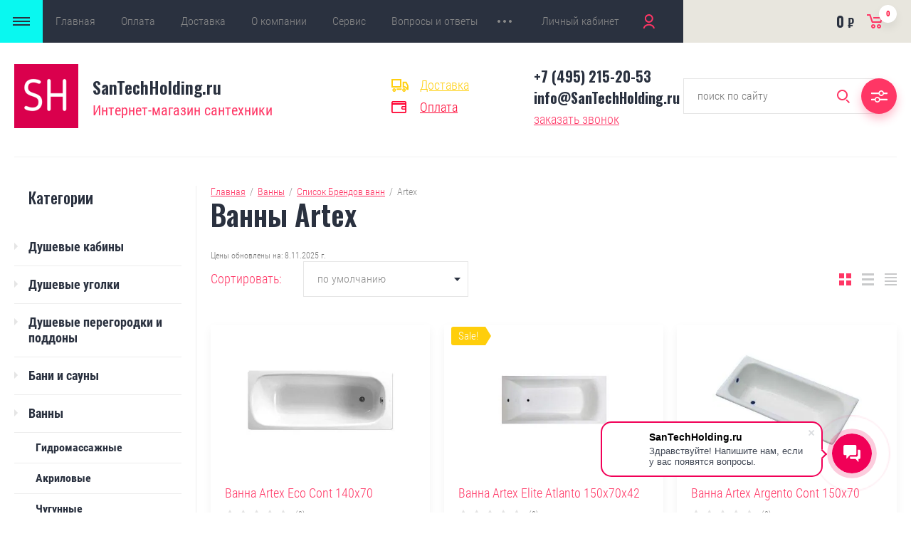

--- FILE ---
content_type: text/html; charset=utf-8
request_url: https://santechholding.ru/magazin/folder/artex-1
body_size: 50426
content:

	<!doctype html>
<html lang="ru">
	<head>
		<meta charset="utf-8">
		<meta name="robots" content="all"/>
		<title>Ванны Artex купить недорого в интернет-магазине, лучшие цены на сантехнику с доставкой </title>
		<meta name="description" content="&#11088;Ванны Artex купить в Москве на официальном сайте с доставкой и установкой, широкий выбор &#128703;сантехники, удобная оплата на сайте и низкая цена. Акции и скидки на сантехническое оборудование лучших брендов. ">
		<meta name="keywords" content="Artex ">
		<meta name="SKYPE_TOOLBAR" content="SKYPE_TOOLBAR_PARSER_COMPATIBLE">
		<meta name="viewport" content="width=device-width, initial-scale=1.0, maximum-scale=1.0, user-scalable=no">
		<meta name="format-detection" content="telephone=no">
		<meta http-equiv="x-rim-auto-match" content="none">
												<link rel="stylesheet" href="/g/css/styles_articles_tpl.css">
		<link rel="stylesheet" href="/g/libs/jqueryui/datepicker/css/jquery-ui.css">
		<link rel="stylesheet" href="/g/libs/lightgallery/v1.2.19/lightgallery.css">
		<link href="https://fonts.googleapis.com/css?family=Oswald:300,500,600,700&amp;subset=cyrillic" rel="stylesheet">
		
		<script src="/g/libs/jquery/1.10.2/jquery.min.js"></script>
		<script src="/g/libs/jqueryui/datepicker/js/jquery-ui.min.js" charset="utf-8"></script>
		
		<meta name="yandex-verification" content="c55e8d9c71e097a4" />
<meta name="google-site-verification" content="ikW_3RrvoX74glQivP7XL5hvQBjqFWiktp7HtKwQRtg" />
<meta name="yandex-verification" content="c35b37b0745b49c3" />
<link rel='stylesheet' type='text/css' href='/shared/highslide-4.1.13/highslide.min.css'/>
<script type='text/javascript' src='/shared/highslide-4.1.13/highslide-full.packed.js'></script>
<script type='text/javascript'>
hs.graphicsDir = '/shared/highslide-4.1.13/graphics/';
hs.outlineType = null;
hs.showCredits = false;
hs.lang={cssDirection:'ltr',loadingText:'Загрузка...',loadingTitle:'Кликните чтобы отменить',focusTitle:'Нажмите чтобы перенести вперёд',fullExpandTitle:'Увеличить',fullExpandText:'Полноэкранный',previousText:'Предыдущий',previousTitle:'Назад (стрелка влево)',nextText:'Далее',nextTitle:'Далее (стрелка вправо)',moveTitle:'Передвинуть',moveText:'Передвинуть',closeText:'Закрыть',closeTitle:'Закрыть (Esc)',resizeTitle:'Восстановить размер',playText:'Слайд-шоу',playTitle:'Слайд-шоу (пробел)',pauseText:'Пауза',pauseTitle:'Приостановить слайд-шоу (пробел)',number:'Изображение %1/%2',restoreTitle:'Нажмите чтобы посмотреть картинку, используйте мышь для перетаскивания. Используйте клавиши вперёд и назад'};</script>

<!-- 46b9544ffa2e5e73c3c971fe2ede35a5 -->
<script type='text/javascript' src='/shared/s3/js/lang/ru.js'></script>
<script type='text/javascript' src='/shared/s3/js/common.min.js'></script>
<link rel='stylesheet' type='text/css' href='/shared/s3/css/calendar.css' /><link rel="icon" href="/favicon.ico" type="image/x-icon">

<!--s3_require-->
<link rel="stylesheet" href="/g/basestyle/1.0.1/user/user.css" type="text/css"/>
<link rel="stylesheet" href="/g/basestyle/1.0.1/board/board.css" type="text/css"/>
<link rel="stylesheet" href="/g/basestyle/1.0.1/user/user.lightblue.css" type="text/css"/>
<script type="text/javascript" src="/g/basestyle/1.0.1/user/user.js" async></script>
<link rel="stylesheet" href="/g/basestyle/1.0.1/board/board.lightblue.css" type="text/css"/>
<!--/s3_require-->

<!--s3_goal-->
<script src="/g/s3/goal/1.0.0/s3.goal.js"></script>
<script>new s3.Goal({map:{"275703":{"goal_id":"275703","object_id":"27328261","event":"submit","system":"metrika","label":"calloreder","code":"anketa"},"275903":{"goal_id":"275903","object_id":"27328461","event":"submit","system":"metrika","label":"form-discount","code":"anketa"},"276103":{"goal_id":"276103","object_id":"27328661","event":"submit","system":"metrika","label":"buyinoneclick","code":"anketa"},"276303":{"goal_id":"276303","object_id":"27328261","event":"submit","system":"analytics","label":"calloreder","code":"anketa"},"276503":{"goal_id":"276503","object_id":"27328461","event":"submit","system":"analytics","label":"form-discount","code":"anketa"},"276703":{"goal_id":"276703","object_id":"27328661","event":"submit","system":"analytics","label":"buyinoneclick","code":"anketa"}}, goals: [], ecommerce:[]});</script>
<!--/s3_goal-->

					
		
		
		
			<link rel="stylesheet" type="text/css" href="/g/shop2v2/default/css/theme.less.css">		
			<script type="text/javascript" src="/g/printme.js"></script>
		<script type="text/javascript" src="/g/shop2v2/default/js/tpl.js"></script>
		<script type="text/javascript" src="/g/shop2v2/default/js/baron.min.js"></script>
		
			<script type="text/javascript" src="/g/shop2v2/default/js/shop2.2.js"></script>
		
	<script type="text/javascript">shop2.init({"productRefs": {"668103461":{"material":{"\u0427\u0443\u0433\u0443\u043d":["843750461"]}},"668103661":{"material":{"\u0427\u0443\u0433\u0443\u043d":["843750661"]}},"668103861":{"material":{"\u0427\u0443\u0433\u0443\u043d":["843750861"]}},"668104061":{"material":{"\u0427\u0443\u0433\u0443\u043d":["843751061"]}},"668104261":{"material":{"\u0427\u0443\u0433\u0443\u043d":["843751261"]}},"668104461":{"material":{"\u0427\u0443\u0433\u0443\u043d":["843751461"]}},"668104661":{"material":{"\u0427\u0443\u0433\u0443\u043d":["843751661"]}},"668104861":{"material":{"\u0427\u0443\u0433\u0443\u043d":["843751861"]}},"668105061":{"material":{"\u0427\u0443\u0433\u0443\u043d":["843752061"]}},"668105261":{"material":{"\u0427\u0443\u0433\u0443\u043d":["843752261"]}},"668105461":{"material":{"\u0427\u0443\u0433\u0443\u043d":["843752461"]}},"668105661":{"material":{"\u0427\u0443\u0433\u0443\u043d":["843752661"]}},"668105861":{"material":{"\u0427\u0443\u0433\u0443\u043d":["843752861"]}},"668106061":{"material":{"\u0427\u0443\u0433\u0443\u043d":["843753061"]}},"668106261":{"material":{"\u0427\u0443\u0433\u0443\u043d":["843753261"]}},"668106461":{"material":{"\u0427\u0443\u0433\u0443\u043d":["843753461"]}},"668106661":{"material":{"\u0427\u0443\u0433\u0443\u043d":["843753661"]}},"668106861":{"material":{"\u0427\u0443\u0433\u0443\u043d":["843753861"]}},"668107061":{"material":{"\u0427\u0443\u0433\u0443\u043d":["843754061"]}},"668107261":{"material":{"\u0427\u0443\u0433\u0443\u043d":["843754261"]}},"668107461":{"material":{"\u0427\u0443\u0433\u0443\u043d":["843754461"]}},"668107661":{"material":{"\u0427\u0443\u0433\u0443\u043d":["843754661"]}}},"apiHash": {"getPromoProducts":"3f2aab12bed0bb5e40b97bbf3005189f","getSearchMatches":"d9010978191db79bf63bb74be3cfc9af","getFolderCustomFields":"997c2f24c3b2618020a2d74a9bbaed39","getProductListItem":"bc712b88235940b6d360dfdedd842696","cartAddItem":"5287f78eebf85a33c8629845ced4c2ce","cartRemoveItem":"9bb3fbd776e96c301fe90e3248cc7c85","cartUpdate":"bd7683724238b40bf394dbbb2d2e18aa","cartRemoveCoupon":"46e3574cb800c9d434466cd45b8e1b5d","cartAddCoupon":"68579f25f1a1868e0629c05e5ba8f8c1","deliveryCalc":"d8830c90702da92a6afafdec9b72cc1f","printOrder":"cee80a99a1c42baa60d125a97372df08","cancelOrder":"321e534ec2e45617a2bce870d951a3e8","cancelOrderNotify":"68aec286938ac50c77ca804933199ffa","repeatOrder":"a9dcae03ebcdc98c6dad185b38e93b1e","paymentMethods":"876cda0fcbbf1e9b8e3ec75550ebca02","compare":"327c52272429cbb1eecb76df9642e9e8"},"hash": null,"verId": 2030397,"mode": "folder","step": "","uri": "/magazin","IMAGES_DIR": "/d/","my": {"show_sections":false,"price_fa_rouble":true,"filter_in_sidebar":true},"shop2_cart_order_payments": 1,"cf_margin_price_enabled": 0,"maps_yandex_key":"","maps_google_key":""});shop2.filter._pre_params = "&s[folder_id]=276161861";</script>
<style type="text/css">.product-item-thumb {width: 449px;}.product-item-thumb .product-image, .product-item-simple .product-image {height: 350px;width: 449px;}.product-item-thumb .product-amount .amount-title {width: 353px;}.product-item-thumb .product-price {width: 399px;}.shop2-product .product-side-l {width: 200px;}.shop2-product .product-image {height: 190px;width: 200px;}.shop2-product .product-thumbnails li {width: 56px;height: 56px;}</style>
		<script src="/g/libs/jquery-maskedinput/1.3.1//jquery.maskedinput.min.js" charset="utf-8"></script>
		<script src="/g/s3/misc/form/1.0.0/s3.form.js"></script>
		<script src="/t/v1005/images/jquery.maskedinput.js"></script>
		<script src="/t/v1005/images/jquery.inputmask.bundle.min.js"></script>
				
		<script src="/g/libs/jquery-responsive-tabs/1.5.1/jquery.responsivetabs.min.js" charset="utf-8"></script>
		<script src="/g/libs/jquery-match-height/0.7.2/jquery.matchHeight.min.js" charset="utf-8"></script>
		<script src="/g/libs/jquery-formstyler/1.7.4/jquery.formstyler.min.js" charset="utf-8"></script>
		<script src="/g/libs/nouislider/7.0.10/jquery.nouislider.all.min.js" charset="utf-8"></script>
		<script src="/g/libs/lightgallery/v1.2.19/lightgallery.js" charset="utf-8"></script>
		<script src="/g/libs/jquery-bgdsize/jquery.bgdsize.js" charset="utf-8"></script>
		<script src="/g/libs/jquery-slick/1.6.0/slick.min.js" charset="utf-8"></script>
		<script src="/g/libs/flexmenu/1.4.2/flexmenu.min.js" charset="utf-8"></script>
		
		<script src="/g/s3/misc/math/0.0.1/s3.math.js" charset="utf-8"></script>
		<script src="/g/s3/misc/eventable/0.0.1/s3.eventable.js" charset="utf-8"></script>
		<script src="/g/s3/menu/allin/0.0.3/s3.menu.allin.js" charset="utf-8"></script>
		
		<script src="/g/templates/shop2/2.87.2/js/s3.form.js" charset="utf-8"></script>
	
		
				    <link rel="stylesheet" href="/t/v1005/images/theme1/theme.scss.css">
				
		
		<!--[if lt IE 10]>
		<script src="/g/libs/ie9-svg-gradient/0.0.1/ie9-svg-gradient.min.js"></script>
		<script src="/g/libs/jquery-placeholder/2.0.7/jquery.placeholder.min.js"></script>
		<script src="/g/libs/jquery-textshadow/0.0.1/jquery.textshadow.min.js"></script>
		<script src="/g/s3/misc/ie/0.0.1/ie.js"></script>
		<![endif]-->
		<!--[if lt IE 9]>
		<script src="/g/libs/html5shiv/html5.js"></script>
		<![endif]-->
		<link rel="stylesheet" href="/t/v1005/images/popup_cart.scss.css">
		<script src="/t/v1005/images/jquery.popover.min.js"></script>
		<script src="/t/v1005/images/cart_viewer.js"></script>
		
		<link rel="stylesheet" href="/t/v1005/images/css/bdr.addons.scss.css">
		<link rel="stylesheet" href="/t/v1005/images/reviews.scss.css">
		
				<link href="/t/v1005/images/site.addons.scss.css" rel="stylesheet" type="text/css" />
		
				<link rel="stylesheet" href="/t/v1005/images/site.addons2.scss.css">
		<link rel="stylesheet" href="/t/v1005/images/site.addons.css">
		<link rel="stylesheet" href="/t/v1005/images/site.params.scss.css">
		<link rel="stylesheet" href="/t/v1005/images/site.params2.scss.css">
		<link rel="stylesheet" href="/t/v1005/images/site.addons.new.css">
		
		<link rel="stylesheet" href="/t/v1005/images/css/addon_style.scss.css">
		
		
	</head>
	<body>
		
		<div class="site_wrapper">
							<div class="popup_form_wrapper">
					<div class="popup_form_wrap">
						<div class="popup_form_wrap_in">
							<div class="popup_form_close"></div>
							<div class="tpl-anketa" data-api-url="/-/x-api/v1/public/?method=form/postform&param[form_id]=27328261&param[tpl]=db:form.minimal.2.2.87.tpl" data-api-type="form">
		<div class="form_bl_title">Заказать звонок</div>		<form method="post" action="/">
		<input type="hidden" name="form_id" value="27328261">
		<input type="hidden" name="tpl" value="db:form.minimal.2.2.87.tpl">
		<input type="hidden" name="placeholdered_fields" value="1">
		<div class="form_inner">
											        <div class="tpl-field type-text">
		          		          <div class="field-value">
		          			          				            	<input   type="text" size="30" maxlength="100" value="" name="d[0]" placeholder="Ваше имя " />
		            		            		          </div>
		        </div>
		        									        <div class="tpl-field type-phone field-required">
		          		          <div class="field-value">
		          			            			            	<input required data-validator="phone" class="phone_mask" type="text" size="30" maxlength="100" value="" name="d[1]" placeholder="Телефон *"  />
		            		            		          </div>
		        </div>
		        									        <div class="tpl-field type-textarea">
		          		          <div class="field-value">
		          			            			            	<textarea  cols="50" rows="7" name="d[3]" placeholder="Комментарий "></textarea>
		            		            		          </div>
		        </div>
		        						
										
			<div class="tpl-field tpl-field-button">
				<button type="submit" class="tpl-form-button"><span>Отправить</span></button>
			</div>
			<re-captcha data-captcha="recaptcha"
     data-name="captcha"
     data-sitekey="6LcYvrMcAAAAAKyGWWuW4bP1De41Cn7t3mIjHyNN"
     data-lang="ru"
     data-rsize="invisible"
     data-type="image"
     data-theme="light"></re-captcha></form>
				</div>
		
	</div>
						</div>
					</div>
				</div>
						<div class="folders_popup_wrapper">
				<div class="folders_popup_wrap">
					<div class="folders_popup_title">Категории</div>
					<div class="folders_popup_body">
											        <ul class="folders_popup menu-default">
					            					                					            					                					
					                    					
					                    					                        <li class="has"><a href="/magazin/folder/dushevyye-kabiny">Душевые кабины<span class="open_ul_span"></span></a>
					                    					
					                    					
					                					            					                					
					                    					                        					                            <ul>
					                        					                    					
					                    					                        <li class="has"><a href="/magazin/folder/uglovye-dushevye-kabiny">Угловые<span class="open_ul_span"></span></a>
					                    					
					                    					
					                					            					                					
					                    					                        					                            <ul>
					                        					                    					
					                    					                        <li class=""><a href="/magazin/folder/uglovye-dushevye-kabiny-s-nizkim-poddonom">С низким поддоном</a>
					                    					
					                    					
					                					            					                					
					                    					                        					                            </li>
					                            					                        					                    					
					                    					                        <li class=""><a href="/magazin/folder/uglovye-dushevye-kabiny-s-vysokim-poddonom">С высоким поддоном</a>
					                    					
					                    					
					                					            					                					
					                    					                        					                            </li>
					                            					                        					                    					
					                    					                        <li class=""><a href="/magazin/folder/uglovye-dushevye-kabiny-80h80-sm">80х80 см</a>
					                    					
					                    					
					                					            					                					
					                    					                        					                            </li>
					                            					                        					                    					
					                    					                        <li class=""><a href="/magazin/folder/uglovye-dushevye-kabiny-90h90-sm">90х90 см</a>
					                    					
					                    					
					                					            					                					
					                    					                        					                            </li>
					                            					                        					                    					
					                    					                        <li class=""><a href="/magazin/folder/uglovye-dushevye-kabiny-100h100-sm">100х100 см</a>
					                    					
					                    					
					                					            					                					
					                    					                        					                            </li>
					                            					                        					                    					
					                    					                        <li class=""><a href="/magazin/folder/uglovye-dushevye-kabiny-bolee-110-sm">Более 110 см</a>
					                    					
					                    					
					                					            					                					
					                    					                        					                            </li>
					                            					                                </ul>
					                                </li>
					                            					                        					                    					
					                    					                        <li class="has"><a href="/magazin/folder/pryamougolnye-dushevye-kabiny">Прямоугольные<span class="open_ul_span"></span></a>
					                    					
					                    					
					                					            					                					
					                    					                        					                            <ul>
					                        					                    					
					                    					                        <li class=""><a href="/magazin/folder/pryamougolnye-dushevye-kabiny-s-nizkim-poddonom">С низким поддоном</a>
					                    					
					                    					
					                					            					                					
					                    					                        					                            </li>
					                            					                        					                    					
					                    					                        <li class=""><a href="/magazin/folder/pryamougolnye-dushevye-kabiny-s-vysokim-poddonom">С высоким поддоном</a>
					                    					
					                    					
					                					            					                					
					                    					                        					                            </li>
					                            					                        					                    					
					                    					                        <li class=""><a href="/magazin/folder/pryamougolnye-dushevye-kabiny-do-130sm">До 130см</a>
					                    					
					                    					
					                					            					                					
					                    					                        					                            </li>
					                            					                        					                    					
					                    					                        <li class=""><a href="/magazin/folder/pryamougolnye-dushevye-kabiny-bolee-130sm">Более 130см</a>
					                    					
					                    					
					                					            					                					
					                    					                        					                            </li>
					                            					                                </ul>
					                                </li>
					                            					                        					                    					
					                    					                        <li class=""><a href="/magazin/folder/dushevye-kabiny-80h80-sm">80х80 см</a>
					                    					
					                    					
					                					            					                					
					                    					                        					                            </li>
					                            					                        					                    					
					                    					                        <li class=""><a href="/magazin/folder/dushevye-kabiny-90h90-sm">90х90 см</a>
					                    					
					                    					
					                					            					                					
					                    					                        					                            </li>
					                            					                        					                    					
					                    					                        <li class=""><a href="/magazin/folder/90h80-sm">90х80 см</a>
					                    					
					                    					
					                					            					                					
					                    					                        					                            </li>
					                            					                        					                    					
					                    					                        <li class=""><a href="/magazin/folder/90h70-sm">90х70 см</a>
					                    					
					                    					
					                					            					                					
					                    					                        					                            </li>
					                            					                        					                    					
					                    					                        <li class=""><a href="/magazin/folder/90h115-sm">90х115 см</a>
					                    					
					                    					
					                					            					                					
					                    					                        					                            </li>
					                            					                        					                    					
					                    					                        <li class=""><a href="/magazin/folder/90h135-sm">90х135 см</a>
					                    					
					                    					
					                					            					                					
					                    					                        					                            </li>
					                            					                        					                    					
					                    					                        <li class=""><a href="/magazin/folder/100h70-sm">100х70 см</a>
					                    					
					                    					
					                					            					                					
					                    					                        					                            </li>
					                            					                        					                    					
					                    					                        <li class=""><a href="/magazin/folder/100h80-sm">100х80 см</a>
					                    					
					                    					
					                					            					                					
					                    					                        					                            </li>
					                            					                        					                    					
					                    					                        <li class=""><a href="/magazin/folder/dushevye-kabiny-100h100-sm">100х100 см</a>
					                    					
					                    					
					                					            					                					
					                    					                        					                            </li>
					                            					                        					                    					
					                    					                        <li class=""><a href="/magazin/folder/110h80-sm">110х80 см</a>
					                    					
					                    					
					                					            					                					
					                    					                        					                            </li>
					                            					                        					                    					
					                    					                        <li class=""><a href="/magazin/folder/110h85-sm">110х85 см</a>
					                    					
					                    					
					                					            					                					
					                    					                        					                            </li>
					                            					                        					                    					
					                    					                        <li class=""><a href="/magazin/folder/110h90-sm">110х90 см</a>
					                    					
					                    					
					                					            					                					
					                    					                        					                            </li>
					                            					                        					                    					
					                    					                        <li class=""><a href="/magazin/folder/110h110-sm">110х110 см</a>
					                    					
					                    					
					                					            					                					
					                    					                        					                            </li>
					                            					                        					                    					
					                    					                        <li class=""><a href="/magazin/folder/dushevye-kabiny-120h80-sm">120х80 см</a>
					                    					
					                    					
					                					            					                					
					                    					                        					                            </li>
					                            					                        					                    					
					                    					                        <li class=""><a href="/magazin/folder/120h85-sm">120х85 см</a>
					                    					
					                    					
					                					            					                					
					                    					                        					                            </li>
					                            					                        					                    					
					                    					                        <li class=""><a href="/magazin/folder/120h90-sm-1">120х90 см</a>
					                    					
					                    					
					                					            					                					
					                    					                        					                            </li>
					                            					                        					                    					
					                    					                        <li class=""><a href="/magazin/folder/120h120-sm">120х120 см</a>
					                    					
					                    					
					                					            					                					
					                    					                        					                            </li>
					                            					                        					                    					
					                    					                        <li class=""><a href="/magazin/folder/150h70-sm">150х70 см</a>
					                    					
					                    					
					                					            					                					
					                    					                        					                            </li>
					                            					                        					                    					
					                    					                        <li class=""><a href="/magazin/folder/150h85-sm">150х85 см</a>
					                    					
					                    					
					                					            					                					
					                    					                        					                            </li>
					                            					                        					                    					
					                    					                        <li class=""><a href="/magazin/folder/160h85-sm">160х85 см</a>
					                    					
					                    					
					                					            					                					
					                    					                        					                            </li>
					                            					                        					                    					
					                    					                        <li class=""><a href="/magazin/folder/170h75-sm">170х75 см</a>
					                    					
					                    					
					                					            					                					
					                    					                        					                            </li>
					                            					                        					                    					
					                    					                        <li class=""><a href="/magazin/folder/170h90-sm">170х90 см</a>
					                    					
					                    					
					                					            					                					
					                    					                        					                            </li>
					                            					                        					                    					
					                    					                        <li class=""><a href="/magazin/folder/dushevyye-boksy-s-vannoy-s-glubokim-poddonom-1">С высоким поддоном (боксы с ванной)</a>
					                    					
					                    					
					                					            					                					
					                    					                        					                            </li>
					                            					                        					                    					
					                    					                        <li class=""><a href="/magazin/folder/srednij-poddon">Средний поддон</a>
					                    					
					                    					
					                					            					                					
					                    					                        					                            </li>
					                            					                        					                    					
					                    					                        <li class=""><a href="/magazin/folder/dushevyye-kabiny-s-nizkim-poddonom">С низким поддоном</a>
					                    					
					                    					
					                					            					                					
					                    					                        					                            </li>
					                            					                        					                    					
					                    					                        <li class=""><a href="/magazin/folder/dushevyye-kabiny-s-gidromassazhem">С гидромассажем</a>
					                    					
					                    					
					                					            					                					
					                    					                        					                            </li>
					                            					                        					                    					
					                    					                        <li class=""><a href="/magazin/folder/infrakrasnyye-dushevyye-kabiny">Инфракрасные</a>
					                    					
					                    					
					                					            					                					
					                    					                        					                            </li>
					                            					                        					                    					
					                    					                        <li class="has"><a href="/magazin/folder/dushevyye-kabiny-s-baney-saunoy-1">С баней / сауной<span class="open_ul_span"></span></a>
					                    					
					                    					
					                					            					                					
					                    					                        					                            <ul>
					                        					                    					
					                    					                        <li class=""><a href="/magazin/folder/dushevye-kabiny-s-banej-parovye">С баней (паровые)</a>
					                    					
					                    					
					                					            					                					
					                    					                        					                            </li>
					                            					                        					                    					
					                    					                        <li class=""><a href="/magazin/folder/dushevye-kabiny-s-saunoj">С сауной</a>
					                    					
					                    					
					                					            					                					
					                    					                        					                            </li>
					                            					                                </ul>
					                                </li>
					                            					                        					                    					
					                    					                        <li class=""><a href="/magazin/folder/dushevye-kabiny-ekonom">Эконом</a>
					                    					
					                    					
					                					            					                					
					                    					                        					                            </li>
					                            					                        					                    					
					                    					                        <li class=""><a href="/magazin/folder/dushevye-kabiny-premium-klassa">Премиум класса</a>
					                    					
					                    					
					                					            					                					
					                    					                        					                            </li>
					                            					                        					                    					
					                    					                        <li class="has"><a href="/magazin/folder/spisok-brendov-dushevykh-kabin">Список Брендов<span class="open_ul_span"></span></a>
					                    					
					                    					
					                					            					                					
					                    					                        					                            <ul>
					                        					                    					
					                    					                        <li class=""><a href="/magazin/folder/aclear">Aclear</a>
					                    					
					                    					
					                					            					                					
					                    					                        					                            </li>
					                            					                        					                    					
					                    					                        <li class=""><a href="/magazin/folder/albatros">Albatros</a>
					                    					
					                    					
					                					            					                					
					                    					                        					                            </li>
					                            					                        					                    					
					                    					                        <li class=""><a href="/magazin/folder/albert-bayer">Albert&amp;amp;Bayer</a>
					                    					
					                    					
					                					            					                					
					                    					                        					                            </li>
					                            					                        					                    					
					                    					                        <li class=""><a href="/magazin/folder/ally">Ally</a>
					                    					
					                    					
					                					            					                					
					                    					                        					                            </li>
					                            					                        					                    					
					                    					                        <li class=""><a href="/magazin/folder/alpen-kabiny">Alpen</a>
					                    					
					                    					
					                					            					                					
					                    					                        					                            </li>
					                            					                        					                    					
					                    					                        <li class=""><a href="/magazin/folder/alvaro-banos">Alvaro Banos</a>
					                    					
					                    					
					                					            					                					
					                    					                        					                            </li>
					                            					                        					                    					
					                    					                        <li class=""><a href="/magazin/folder/am.pm">AM.PM</a>
					                    					
					                    					
					                					            					                					
					                    					                        					                            </li>
					                            					                        					                    					
					                    					                        <li class=""><a href="/magazin/folder/ammari">Ammari</a>
					                    					
					                    					
					                					            					                					
					                    					                        					                            </li>
					                            					                        					                    					
					                    					                        <li class=""><a href="/magazin/folder/appollo-kabiny">Appollo</a>
					                    					
					                    					
					                					            					                					
					                    					                        					                            </li>
					                            					                        					                    					
					                    					                        <li class=""><a href="/magazin/folder/aqua-joy">Aqua Joy</a>
					                    					
					                    					
					                					            					                					
					                    					                        					                            </li>
					                            					                        					                    					
					                    					                        <li class=""><a href="/magazin/folder/aqualux">Aqualux</a>
					                    					
					                    					
					                					            					                					
					                    					                        					                            </li>
					                            					                        					                    					
					                    					                        <li class=""><a href="/magazin/folder/aquanet">Aquanet</a>
					                    					
					                    					
					                					            					                					
					                    					                        					                            </li>
					                            					                        					                    					
					                    					                        <li class=""><a href="/magazin/folder/aquapulse">Aquapulse</a>
					                    					
					                    					
					                					            					                					
					                    					                        					                            </li>
					                            					                        					                    					
					                    					                        <li class=""><a href="/magazin/folder/aquarius">Aquarius</a>
					                    					
					                    					
					                					            					                					
					                    					                        					                            </li>
					                            					                        					                    					
					                    					                        <li class=""><a href="/magazin/folder/aquatrend">Aquatrend</a>
					                    					
					                    					
					                					            					                					
					                    					                        					                            </li>
					                            					                        					                    					
					                    					                        <li class=""><a href="/magazin/folder/aquazet">Aquazet</a>
					                    					
					                    					
					                					            					                					
					                    					                        					                            </li>
					                            					                        					                    					
					                    					                        <li class=""><a href="/magazin/folder/arcobaleno">Arcobaleno</a>
					                    					
					                    					
					                					            					                					
					                    					                        					                            </li>
					                            					                        					                    					
					                    					                        <li class=""><a href="/magazin/folder/arcus">Arcus</a>
					                    					
					                    					
					                					            					                					
					                    					                        					                            </li>
					                            					                        					                    					
					                    					                        <li class=""><a href="/magazin/folder/artex">Artex</a>
					                    					
					                    					
					                					            					                					
					                    					                        					                            </li>
					                            					                        					                    					
					                    					                        <li class=""><a href="/magazin/folder/aulica">Aulica</a>
					                    					
					                    					
					                					            					                					
					                    					                        					                            </li>
					                            					                        					                    					
					                    					                        <li class=""><a href="/magazin/folder/aumeia">Aumeia</a>
					                    					
					                    					
					                					            					                					
					                    					                        					                            </li>
					                            					                        					                    					
					                    					                        <li class=""><a href="/magazin/folder/avanta">Avanta</a>
					                    					
					                    					
					                					            					                					
					                    					                        					                            </li>
					                            					                        					                    					
					                    					                        <li class=""><a href="/magazin/folder/azario">Azario</a>
					                    					
					                    					
					                					            					                					
					                    					                        					                            </li>
					                            					                        					                    					
					                    					                        <li class=""><a href="/magazin/folder/avacan">Avacan</a>
					                    					
					                    					
					                					            					                					
					                    					                        					                            </li>
					                            					                        					                    					
					                    					                        <li class=""><a href="/magazin/folder/akvatek">Акватек</a>
					                    					
					                    					
					                					            					                					
					                    					                        					                            </li>
					                            					                        					                    					
					                    					                        <li class=""><a href="/magazin/folder/balteco">Balteco</a>
					                    					
					                    					
					                					            					                					
					                    					                        					                            </li>
					                            					                        					                    					
					                    					                        <li class=""><a href="/magazin/folder/band-hours">Band Hours</a>
					                    					
					                    					
					                					            					                					
					                    					                        					                            </li>
					                            					                        					                    					
					                    					                        <li class=""><a href="/magazin/folder/banff">Banff</a>
					                    					
					                    					
					                					            					                					
					                    					                        					                            </li>
					                            					                        					                    					
					                    					                        <li class=""><a href="/magazin/folder/bas">BAS</a>
					                    					
					                    					
					                					            					                					
					                    					                        					                            </li>
					                            					                        					                    					
					                    					                        <li class=""><a href="/magazin/folder/bissa">Bissa</a>
					                    					
					                    					
					                					            					                					
					                    					                        					                            </li>
					                            					                        					                    					
					                    					                        <li class=""><a href="/magazin/folder/black-white">Black&amp;amp;White</a>
					                    					
					                    					
					                					            					                					
					                    					                        					                            </li>
					                            					                        					                    					
					                    					                        <li class=""><a href="/magazin/folder/bolu">BOLU</a>
					                    					
					                    					
					                					            					                					
					                    					                        					                            </li>
					                            					                        					                    					
					                    					                        <li class=""><a href="/magazin/folder/borneo">Borneo</a>
					                    					
					                    					
					                					            					                					
					                    					                        					                            </li>
					                            					                        					                    					
					                    					                        <li class=""><a href="/magazin/folder/bravat">Bravat</a>
					                    					
					                    					
					                					            					                					
					                    					                        					                            </li>
					                            					                        					                    					
					                    					                        <li class=""><a href="/magazin/folder/byon">Byon</a>
					                    					
					                    					
					                					            					                					
					                    					                        					                            </li>
					                            					                        					                    					
					                    					                        <li class=""><a href="/magazin/folder/cascade">Cascade</a>
					                    					
					                    					
					                					            					                					
					                    					                        					                            </li>
					                            					                        					                    					
					                    					                        <li class=""><a href="/magazin/folder/cerutti">Cerutti</a>
					                    					
					                    					
					                					            					                					
					                    					                        					                            </li>
					                            					                        					                    					
					                    					                        <li class=""><a href="/magazin/folder/cezares">Cezares</a>
					                    					
					                    					
					                					            					                					
					                    					                        					                            </li>
					                            					                        					                    					
					                    					                        <li class=""><a href="/magazin/folder/coliseum">Coliseum</a>
					                    					
					                    					
					                					            					                					
					                    					                        					                            </li>
					                            					                        					                    					
					                    					                        <li class=""><a href="/magazin/folder/comforty">Comforty</a>
					                    					
					                    					
					                					            					                					
					                    					                        					                            </li>
					                            					                        					                    					
					                    					                        <li class=""><a href="/magazin/folder/crw">CRW</a>
					                    					
					                    					
					                					            					                					
					                    					                        					                            </li>
					                            					                        					                    					
					                    					                        <li class=""><a href="/magazin/folder/d-lin">D-Lin</a>
					                    					
					                    					
					                					            					                					
					                    					                        					                            </li>
					                            					                        					                    					
					                    					                        <li class=""><a href="/magazin/folder/deto">Deto</a>
					                    					
					                    					
					                					            					                					
					                    					                        					                            </li>
					                            					                        					                    					
					                    					                        <li class=""><a href="/magazin/folder/dto">Dto</a>
					                    					
					                    					
					                					            					                					
					                    					                        					                            </li>
					                            					                        					                    					
					                    					                        <li class=""><a href="/magazin/folder/doctor-jet">Doctor Jet</a>
					                    					
					                    					
					                					            					                					
					                    					                        					                            </li>
					                            					                        					                    					
					                    					                        <li class=""><a href="/magazin/folder/dolphin">Dolphin</a>
					                    					
					                    					
					                					            					                					
					                    					                        					                            </li>
					                            					                        					                    					
					                    					                        <li class=""><a href="/magazin/folder/domani-spa">Domani-Spa</a>
					                    					
					                    					
					                					            					                					
					                    					                        					                            </li>
					                            					                        					                    					
					                    					                        <li class=""><a href="/magazin/folder/domustar">Domustar</a>
					                    					
					                    					
					                					            					                					
					                    					                        					                            </li>
					                            					                        					                    					
					                    					                        <li class=""><a href="/magazin/folder/dorff">DORFF</a>
					                    					
					                    					
					                					            					                					
					                    					                        					                            </li>
					                            					                        					                    					
					                    					                        <li class=""><a href="/magazin/folder/duravit">DURAVIT</a>
					                    					
					                    					
					                					            					                					
					                    					                        					                            </li>
					                            					                        					                    					
					                    					                        <li class=""><a href="/magazin/folder/duscholux">Duscholux</a>
					                    					
					                    					
					                					            					                					
					                    					                        					                            </li>
					                            					                        					                    					
					                    					                        <li class=""><a href="/magazin/folder/eago">Eago</a>
					                    					
					                    					
					                					            					                					
					                    					                        					                            </li>
					                            					                        					                    					
					                    					                        <li class=""><a href="/magazin/folder/edelform">Edelform</a>
					                    					
					                    					
					                					            					                					
					                    					                        					                            </li>
					                            					                        					                    					
					                    					                        <li class=""><a href="/magazin/folder/ekkman">Ekkman</a>
					                    					
					                    					
					                					            					                					
					                    					                        					                            </li>
					                            					                        					                    					
					                    					                        <li class=""><a href="/magazin/folder/elegansa">Elegansa</a>
					                    					
					                    					
					                					            					                					
					                    					                        					                            </li>
					                            					                        					                    					
					                    					                        <li class=""><a href="/magazin/folder/erlit">ERLIT</a>
					                    					
					                    					
					                					            					                					
					                    					                        					                            </li>
					                            					                        					                    					
					                    					                        <li class=""><a href="/magazin/folder/esbano">Esbano</a>
					                    					
					                    					
					                					            					                					
					                    					                        					                            </li>
					                            					                        					                    					
					                    					                        <li class=""><a href="/magazin/folder/eva-gold">EVA GOLD</a>
					                    					
					                    					
					                					            					                					
					                    					                        					                            </li>
					                            					                        					                    					
					                    					                        <li class=""><a href="/magazin/folder/faro">Faro</a>
					                    					
					                    					
					                					            					                					
					                    					                        					                            </li>
					                            					                        					                    					
					                    					                        <li class=""><a href="/magazin/folder/fiinn">Fiinn</a>
					                    					
					                    					
					                					            					                					
					                    					                        					                            </li>
					                            					                        					                    					
					                    					                        <li class=""><a href="/magazin/folder/foundain">Foundain</a>
					                    					
					                    					
					                					            					                					
					                    					                        					                            </li>
					                            					                        					                    					
					                    					                        <li class=""><a href="/magazin/folder/frank">Frank</a>
					                    					
					                    					
					                					            					                					
					                    					                        					                            </li>
					                            					                        					                    					
					                    					                        <li class=""><a href="/magazin/folder/fresh">Fresh</a>
					                    					
					                    					
					                					            					                					
					                    					                        					                            </li>
					                            					                        					                    					
					                    					                        <li class=""><a href="/magazin/folder/gallo">Gallo</a>
					                    					
					                    					
					                					            					                					
					                    					                        					                            </li>
					                            					                        					                    					
					                    					                        <li class=""><a href="/magazin/folder/golden-frog">Golden Frog</a>
					                    					
					                    					
					                					            					                					
					                    					                        					                            </li>
					                            					                        					                    					
					                    					                        <li class=""><a href="/magazin/folder/gnt">GNT</a>
					                    					
					                    					
					                					            					                					
					                    					                        					                            </li>
					                            					                        					                    					
					                    					                        <li class=""><a href="/magazin/folder/golf">GOLF</a>
					                    					
					                    					
					                					            					                					
					                    					                        					                            </li>
					                            					                        					                    					
					                    					                        <li class=""><a href="/magazin/folder/graham-graham">GRAHAM &amp;amp; GRAHAM</a>
					                    					
					                    					
					                					            					                					
					                    					                        					                            </li>
					                            					                        					                    					
					                    					                        <li class=""><a href="/magazin/folder/grande-home">Grande Home</a>
					                    					
					                    					
					                					            					                					
					                    					                        					                            </li>
					                            					                        					                    					
					                    					                        <li class=""><a href="/magazin/folder/grossman">Grossman</a>
					                    					
					                    					
					                					            					                					
					                    					                        					                            </li>
					                            					                        					                    					
					                    					                        <li class=""><a href="/magazin/folder/gruppo-treesse">Gruppo Treesse</a>
					                    					
					                    					
					                					            					                					
					                    					                        					                            </li>
					                            					                        					                    					
					                    					                        <li class=""><a href="/magazin/folder/gustavsberg-kabiny">Gustavsberg</a>
					                    					
					                    					
					                					            					                					
					                    					                        					                            </li>
					                            					                        					                    					
					                    					                        <li class=""><a href="/magazin/folder/hafa">Hafa</a>
					                    					
					                    					
					                					            					                					
					                    					                        					                            </li>
					                            					                        					                    					
					                    					                        <li class=""><a href="/magazin/folder/huber">Huber</a>
					                    					
					                    					
					                					            					                					
					                    					                        					                            </li>
					                            					                        					                    					
					                    					                        <li class=""><a href="/magazin/folder/hx-kabiny">HX</a>
					                    					
					                    					
					                					            					                					
					                    					                        					                            </li>
					                            					                        					                    					
					                    					                        <li class=""><a href="/magazin/folder/iddis">IDDIS</a>
					                    					
					                    					
					                					            					                					
					                    					                        					                            </li>
					                            					                        					                    					
					                    					                        <li class=""><a href="/magazin/folder/ido">IDO</a>
					                    					
					                    					
					                					            					                					
					                    					                        					                            </li>
					                            					                        					                    					
					                    					                        <li class=""><a href="/magazin/folder/ifo">Ifo</a>
					                    					
					                    					
					                					            					                					
					                    					                        					                            </li>
					                            					                        					                    					
					                    					                        <li class=""><a href="/magazin/folder/ika">Ika</a>
					                    					
					                    					
					                					            					                					
					                    					                        					                            </li>
					                            					                        					                    					
					                    					                        <li class=""><a href="/magazin/folder/indeo">Indeo</a>
					                    					
					                    					
					                					            					                					
					                    					                        					                            </li>
					                            					                        					                    					
					                    					                        <li class=""><a href="/magazin/folder/inr">Inr</a>
					                    					
					                    					
					                					            					                					
					                    					                        					                            </li>
					                            					                        					                    					
					                    					                        <li class=""><a href="/magazin/folder/jacuzzi">Jacuzzi</a>
					                    					
					                    					
					                					            					                					
					                    					                        					                            </li>
					                            					                        					                    					
					                    					                        <li class=""><a href="/magazin/folder/kaipunuo">Kaipunuo</a>
					                    					
					                    					
					                					            					                					
					                    					                        					                            </li>
					                            					                        					                    					
					                    					                        <li class=""><a href="/magazin/folder/kolpa-san">Kolpa-san</a>
					                    					
					                    					
					                					            					                					
					                    					                        					                            </li>
					                            					                        					                    					
					                    					                        <li class=""><a href="/magazin/folder/koy">Koy</a>
					                    					
					                    					
					                					            					                					
					                    					                        					                            </li>
					                            					                        					                    					
					                    					                        <li class=""><a href="/magazin/folder/kvimol-kabiny">Kvimol</a>
					                    					
					                    					
					                					            					                					
					                    					                        					                            </li>
					                            					                        					                    					
					                    					                        <li class=""><a href="/magazin/folder/lagard">Lagard</a>
					                    					
					                    					
					                					            					                					
					                    					                        					                            </li>
					                            					                        					                    					
					                    					                        <li class=""><a href="/magazin/folder/lanmeng">LanMeng</a>
					                    					
					                    					
					                					            					                					
					                    					                        					                            </li>
					                            					                        					                    					
					                    					                        <li class=""><a href="/magazin/folder/leader">Leader</a>
					                    					
					                    					
					                					            					                					
					                    					                        					                            </li>
					                            					                        					                    					
					                    					                        <li class=""><a href="/magazin/folder/liberty">LIBERTY</a>
					                    					
					                    					
					                					            					                					
					                    					                        					                            </li>
					                            					                        					                    					
					                    					                        <li class=""><a href="/magazin/folder/loranto">Loranto</a>
					                    					
					                    					
					                					            					                					
					                    					                        					                            </li>
					                            					                        					                    					
					                    					                        <li class=""><a href="/magazin/folder/luxus">Luxus</a>
					                    					
					                    					
					                					            					                					
					                    					                        					                            </li>
					                            					                        					                    					
					                    					                        <li class=""><a href="/magazin/folder/luyisi">Luyisi</a>
					                    					
					                    					
					                					            					                					
					                    					                        					                            </li>
					                            					                        					                    					
					                    					                        <li class=""><a href="/magazin/folder/maroni">Maroni</a>
					                    					
					                    					
					                					            					                					
					                    					                        					                            </li>
					                            					                        					                    					
					                    					                        <li class=""><a href="/magazin/folder/massimo">Massimo</a>
					                    					
					                    					
					                					            					                					
					                    					                        					                            </li>
					                            					                        					                    					
					                    					                        <li class=""><a href="/magazin/folder/medea">Medea</a>
					                    					
					                    					
					                					            					                					
					                    					                        					                            </li>
					                            					                        					                    					
					                    					                        <li class=""><a href="/magazin/folder/migliore">Migliore</a>
					                    					
					                    					
					                					            					                					
					                    					                        					                            </li>
					                            					                        					                    					
					                    					                        <li class=""><a href="/magazin/folder/milatore">MILATORE</a>
					                    					
					                    					
					                					            					                					
					                    					                        					                            </li>
					                            					                        					                    					
					                    					                        <li class=""><a href="/magazin/folder/mirwell">Mirwell</a>
					                    					
					                    					
					                					            					                					
					                    					                        					                            </li>
					                            					                        					                    					
					                    					                        <li class=""><a href="/magazin/folder/monomah-1">Мономах</a>
					                    					
					                    					
					                					            					                					
					                    					                        					                            </li>
					                            					                        					                    					
					                    					                        <li class=""><a href="/magazin/folder/nautico">Nautico</a>
					                    					
					                    					
					                					            					                					
					                    					                        					                            </li>
					                            					                        					                    					
					                    					                        <li class=""><a href="/magazin/folder/niagara">Niagara</a>
					                    					
					                    					
					                					            					                					
					                    					                        					                            </li>
					                            					                        					                    					
					                    					                        <li class=""><a href="/magazin/folder/nova-san">Nova-San</a>
					                    					
					                    					
					                					            					                					
					                    					                        					                            </li>
					                            					                        					                    					
					                    					                        <li class=""><a href="/magazin/folder/novellini">NOVELLINI</a>
					                    					
					                    					
					                					            					                					
					                    					                        					                            </li>
					                            					                        					                    					
					                    					                        <li class=""><a href="/magazin/folder/novitek">Novitek</a>
					                    					
					                    					
					                					            					                					
					                    					                        					                            </li>
					                            					                        					                    					
					                    					                        <li class=""><a href="/magazin/folder/oporto-shower">Oporto Shower</a>
					                    					
					                    					
					                					            					                					
					                    					                        					                            </li>
					                            					                        					                    					
					                    					                        <li class=""><a href="/magazin/folder/orange">Orange</a>
					                    					
					                    					
					                					            					                					
					                    					                        					                            </li>
					                            					                        					                    					
					                    					                        <li class=""><a href="/magazin/folder/orans">Orans</a>
					                    					
					                    					
					                					            					                					
					                    					                        					                            </li>
					                            					                        					                    					
					                    					                        <li class=""><a href="/magazin/folder/osk">OSK</a>
					                    					
					                    					
					                					            					                					
					                    					                        					                            </li>
					                            					                        					                    					
					                    					                        <li class=""><a href="/magazin/folder/parly">Parly</a>
					                    					
					                    					
					                					            					                					
					                    					                        					                            </li>
					                            					                        					                    					
					                    					                        <li class=""><a href="/magazin/folder/pegas">Pegas</a>
					                    					
					                    					
					                					            					                					
					                    					                        					                            </li>
					                            					                        					                    					
					                    					                        <li class=""><a href="/magazin/folder/polar">Polar</a>
					                    					
					                    					
					                					            					                					
					                    					                        					                            </li>
					                            					                        					                    					
					                    					                        <li class=""><a href="/magazin/folder/potter">Potter</a>
					                    					
					                    					
					                					            					                					
					                    					                        					                            </li>
					                            					                        					                    					
					                    					                        <li class=""><a href="/magazin/folder/primo">Primo</a>
					                    					
					                    					
					                					            					                					
					                    					                        					                            </li>
					                            					                        					                    					
					                    					                        <li class=""><a href="/magazin/folder/profit">Profit</a>
					                    					
					                    					
					                					            					                					
					                    					                        					                            </li>
					                            					                        					                    					
					                    					                        <li class=""><a href="/magazin/folder/pucsho">Pucsho</a>
					                    					
					                    					
					                					            					                					
					                    					                        					                            </li>
					                            					                        					                    					
					                    					                        <li class=""><a href="/magazin/folder/radaway">Radaway</a>
					                    					
					                    					
					                					            					                					
					                    					                        					                            </li>
					                            					                        					                    					
					                    					                        <li class=""><a href="/magazin/folder/ravak">RAVAK</a>
					                    					
					                    					
					                					            					                					
					                    					                        					                            </li>
					                            					                        					                    					
					                    					                        <li class=""><a href="/magazin/folder/relax">Relax</a>
					                    					
					                    					
					                					            					                					
					                    					                        					                            </li>
					                            					                        					                    					
					                    					                        <li class=""><a href="/magazin/folder/repabad">Repabad</a>
					                    					
					                    					
					                					            					                					
					                    					                        					                            </li>
					                            					                        					                    					
					                    					                        <li class=""><a href="/magazin/folder/rgw">RGW</a>
					                    					
					                    					
					                					            					                					
					                    					                        					                            </li>
					                            					                        					                    					
					                    					                        <li class=""><a href="/magazin/folder/riho">Riho</a>
					                    					
					                    					
					                					            					                					
					                    					                        					                            </li>
					                            					                        					                    					
					                    					                        <li class=""><a href="/magazin/folder/river">River</a>
					                    					
					                    					
					                					            					                					
					                    					                        					                            </li>
					                            					                        					                    					
					                    					                        <li class=""><a href="/magazin/folder/roltechnik-kabiny">Roltechnik</a>
					                    					
					                    					
					                					            					                					
					                    					                        					                            </li>
					                            					                        					                    					
					                    					                        <li class=""><a href="/magazin/folder/royal-bath">Royal Bath</a>
					                    					
					                    					
					                					            					                					
					                    					                        					                            </li>
					                            					                        					                    					
					                    					                        <li class=""><a href="/magazin/folder/radomir">Радомир</a>
					                    					
					                    					
					                					            					                					
					                    					                        					                            </li>
					                            					                        					                    					
					                    					                        <li class=""><a href="/magazin/folder/sanbravo">SanBravo</a>
					                    					
					                    					
					                					            					                					
					                    					                        					                            </li>
					                            					                        					                    					
					                    					                        <li class=""><a href="/magazin/folder/sanitrend">Sanitrend</a>
					                    					
					                    					
					                					            					                					
					                    					                        					                            </li>
					                            					                        					                    					
					                    					                        <li class=""><a href="/magazin/folder/sanplast">SANPLAST</a>
					                    					
					                    					
					                					            					                					
					                    					                        					                            </li>
					                            					                        					                    					
					                    					                        <li class=""><a href="/magazin/folder/santoria">Santoria</a>
					                    					
					                    					
					                					            					                					
					                    					                        					                            </li>
					                            					                        					                    					
					                    					                        <li class=""><a href="/magazin/folder/sean">Sean</a>
					                    					
					                    					
					                					            					                					
					                    					                        					                            </li>
					                            					                        					                    					
					                    					                        <li class=""><a href="/magazin/folder/serena">Serena</a>
					                    					
					                    					
					                					            					                					
					                    					                        					                            </li>
					                            					                        					                    					
					                    					                        <li class=""><a href="/magazin/folder/ssww">SSWW</a>
					                    					
					                    					
					                					            					                					
					                    					                        					                            </li>
					                            					                        					                    					
					                    					                        <li class=""><a href="/magazin/folder/sturm">Sturm</a>
					                    					
					                    					
					                					            					                					
					                    					                        					                            </li>
					                            					                        					                    					
					                    					                        <li class=""><a href="/magazin/folder/sun-way">Sun Way</a>
					                    					
					                    					
					                					            					                					
					                    					                        					                            </li>
					                            					                        					                    					
					                    					                        <li class=""><a href="/magazin/folder/svedbergs">Svedbergs</a>
					                    					
					                    					
					                					            					                					
					                    					                        					                            </li>
					                            					                        					                    					
					                    					                        <li class=""><a href="/magazin/folder/taliente">Taliente</a>
					                    					
					                    					
					                					            					                					
					                    					                        					                            </li>
					                            					                        					                    					
					                    					                        <li class=""><a href="/magazin/folder/teuco">Teuco</a>
					                    					
					                    					
					                					            					                					
					                    					                        					                            </li>
					                            					                        					                    					
					                    					                        <li class=""><a href="/magazin/folder/teuer-dushevye-kabiny">TEUER</a>
					                    					
					                    					
					                					            					                					
					                    					                        					                            </li>
					                            					                        					                    					
					                    					                        <li class=""><a href="/magazin/folder/timo">Timo</a>
					                    					
					                    					
					                					            					                					
					                    					                        					                            </li>
					                            					                        					                    					
					                    					                        <li class=""><a href="/magazin/folder/tivoli">Tivoli</a>
					                    					
					                    					
					                					            					                					
					                    					                        					                            </li>
					                            					                        					                    					
					                    					                        <li class=""><a href="/magazin/folder/triton">Triton</a>
					                    					
					                    					
					                					            					                					
					                    					                        					                            </li>
					                            					                        					                    					
					                    					                        <li class=""><a href="/magazin/folder/tuoni">Tuoni</a>
					                    					
					                    					
					                					            					                					
					                    					                        					                            </li>
					                            					                        					                    					
					                    					                        <li class=""><a href="/magazin/folder/tylo">Tylo</a>
					                    					
					                    					
					                					            					                					
					                    					                        					                            </li>
					                            					                        					                    					
					                    					                        <li class=""><a href="/magazin/folder/valente">Valente</a>
					                    					
					                    					
					                					            					                					
					                    					                        					                            </li>
					                            					                        					                    					
					                    					                        <li class=""><a href="/magazin/folder/vatten">Vatten</a>
					                    					
					                    					
					                					            					                					
					                    					                        					                            </li>
					                            					                        					                    					
					                    					                        <li class=""><a href="/magazin/folder/victoria">Victoria</a>
					                    					
					                    					
					                					            					                					
					                    					                        					                            </li>
					                            					                        					                    					
					                    					                        <li class=""><a href="/magazin/folder/victory">Victory</a>
					                    					
					                    					
					                					            					                					
					                    					                        					                            </li>
					                            					                        					                    					
					                    					                        <li class=""><a href="/magazin/folder/vis-vitalis">Vis Vitalis</a>
					                    					
					                    					
					                					            					                					
					                    					                        					                            </li>
					                            					                        					                    					
					                    					                        <li class=""><a href="/magazin/folder/vodnyy-mir">Водный мир</a>
					                    					
					                    					
					                					            					                					
					                    					                        					                            </li>
					                            					                        					                    					
					                    					                        <li class=""><a href="/magazin/folder/wasserfalle">Wasserfalle</a>
					                    					
					                    					
					                					            					                					
					                    					                        					                            </li>
					                            					                        					                    					
					                    					                        <li class=""><a href="/magazin/folder/weltwasser">WeltWasser</a>
					                    					
					                    					
					                					            					                					
					                    					                        					                            </li>
					                            					                        					                    					
					                    					                        <li class=""><a href="/magazin/folder/westerbergs">Westerbergs</a>
					                    					
					                    					
					                					            					                					
					                    					                        					                            </li>
					                            					                                </ul>
					                                </li>
					                            					                                </ul>
					                                </li>
					                            					                        					                    					
					                    					                        <li class="has"><a href="/magazin/folder/dushevye-ugolki">Душевые уголки<span class="open_ul_span"></span></a>
					                    					
					                    					
					                					            					                					
					                    					                        					                            <ul>
					                        					                    					
					                    					                        <li class=""><a href="/magazin/folder/dushevoy-ugolok-80x80">Душевой уголок 80x80</a>
					                    					
					                    					
					                					            					                					
					                    					                        					                            </li>
					                            					                        					                    					
					                    					                        <li class=""><a href="/magazin/folder/dushevoy-ugolok-90x90">Душевой уголок 90x90</a>
					                    					
					                    					
					                					            					                					
					                    					                        					                            </li>
					                            					                        					                    					
					                    					                        <li class=""><a href="/magazin/folder/100x80">Душевой уголок 100x80</a>
					                    					
					                    					
					                					            					                					
					                    					                        					                            </li>
					                            					                        					                    					
					                    					                        <li class=""><a href="/magazin/folder/dushevoy-ugolok-100x100">Душевой уголок 100x100</a>
					                    					
					                    					
					                					            					                					
					                    					                        					                            </li>
					                            					                        					                    					
					                    					                        <li class=""><a href="/magazin/folder/110x80">Душевой уголок 110x80</a>
					                    					
					                    					
					                					            					                					
					                    					                        					                            </li>
					                            					                        					                    					
					                    					                        <li class=""><a href="/magazin/folder/120x80">Душевой уголок 120x80</a>
					                    					
					                    					
					                					            					                					
					                    					                        					                            </li>
					                            					                        					                    					
					                    					                        <li class=""><a href="/magazin/folder/120x90">Душевой уголок 120x90</a>
					                    					
					                    					
					                					            					                					
					                    					                        					                            </li>
					                            					                        					                    					
					                    					                        <li class=""><a href="/magazin/folder/130x80">Душевой уголок 130x80</a>
					                    					
					                    					
					                					            					                					
					                    					                        					                            </li>
					                            					                        					                    					
					                    					                        <li class=""><a href="/magazin/folder/130x90">Душевой уголок 130x90</a>
					                    					
					                    					
					                					            					                					
					                    					                        					                            </li>
					                            					                        					                    					
					                    					                        <li class=""><a href="/magazin/folder/130x100">Душевой уголок 130x100</a>
					                    					
					                    					
					                					            					                					
					                    					                        					                            </li>
					                            					                        					                    					
					                    					                        <li class=""><a href="/magazin/folder/140x80">Душевой уголок 140x80</a>
					                    					
					                    					
					                					            					                					
					                    					                        					                            </li>
					                            					                        					                    					
					                    					                        <li class=""><a href="/magazin/folder/140x90">Душевой уголок 140x90</a>
					                    					
					                    					
					                					            					                					
					                    					                        					                            </li>
					                            					                        					                    					
					                    					                        <li class=""><a href="/magazin/folder/140x100">Душевой уголок 140x100</a>
					                    					
					                    					
					                					            					                					
					                    					                        					                            </li>
					                            					                        					                    					
					                    					                        <li class=""><a href="/magazin/folder/dushevye-ugolki-pryamougolnye">Душевые уголки прямоугольные</a>
					                    					
					                    					
					                					            					                					
					                    					                        					                            </li>
					                            					                        					                    					
					                    					                        <li class=""><a href="/magazin/folder/dushevye-ugolki-s-poddonom">Душевые уголки с поддоном</a>
					                    					
					                    					
					                					            					                					
					                    					                        					                            </li>
					                            					                        					                    					
					                    					                        <li class=""><a href="/magazin/folder/dushevye-ugolki-polukruglye">Душевые уголки полукруглые</a>
					                    					
					                    					
					                					            					                					
					                    					                        					                            </li>
					                            					                        					                    					
					                    					                        <li class=""><a href="/magazin/folder/dushevye-ugolki-kvadratnye">Душевые уголки квадратные</a>
					                    					
					                    					
					                					            					                					
					                    					                        					                            </li>
					                            					                                </ul>
					                                </li>
					                            					                        					                    					
					                    					                        <li class="has"><a href="/magazin/folder/dushevyye-dveri-ograzhdeniya-i-poddony">Душевые перегородки и поддоны<span class="open_ul_span"></span></a>
					                    					
					                    					
					                					            					                					
					                    					                        					                            <ul>
					                        					                    					
					                    					                        <li class=""><a href="/magazin/folder/dushevyye-dveri">Двери душевые</a>
					                    					
					                    					
					                					            					                					
					                    					                        					                            </li>
					                            					                        					                    					
					                    					                        <li class=""><a href="/magazin/folder/dushevyye-peregorodki">Перегородки душевые</a>
					                    					
					                    					
					                					            					                					
					                    					                        					                            </li>
					                            					                        					                    					
					                    					                        <li class=""><a href="/magazin/folder/shtorki-ograzhdeniya">Ограждения душевые</a>
					                    					
					                    					
					                					            					                					
					                    					                        					                            </li>
					                            					                        					                    					
					                    					                        <li class=""><a href="/magazin/folder/dushevyye-poddony">Поддоны душевые</a>
					                    					
					                    					
					                					            					                					
					                    					                        					                            </li>
					                            					                                </ul>
					                                </li>
					                            					                        					                    					
					                    					                        <li class="has"><a href="/magazin/folder/bani-i-sauny">Бани и сауны<span class="open_ul_span"></span></a>
					                    					
					                    					
					                					            					                					
					                    					                        					                            <ul>
					                        					                    					
					                    					                        <li class=""><a href="/magazin/folder/sauny-infrakrasnyye">Сауны инфракрасные</a>
					                    					
					                    					
					                					            					                					
					                    					                        					                            </li>
					                            					                        					                    					
					                    					                        <li class=""><a href="/magazin/folder/sauny-traditsionnyye">Сауны традиционные</a>
					                    					
					                    					
					                					            					                					
					                    					                        					                            </li>
					                            					                        					                    					
					                    					                        <li class=""><a href="/magazin/folder/sauny-finskiye">Сауны финские</a>
					                    					
					                    					
					                					            					                					
					                    					                        					                            </li>
					                            					                        					                    					
					                    					                        <li class=""><a href="/magazin/folder/bani">Бани</a>
					                    					
					                    					
					                					            					                					
					                    					                        					                            </li>
					                            					                                </ul>
					                                </li>
					                            					                        					                    					
					                    					                        <li class="has opened"><a href="/magazin/folder/vanny">Ванны<span class="open_ul_span"></span></a>
					                    					
					                    					
					                					            					                					
					                    					                        					                            <ul>
					                        					                    					
					                    					                        <li class=""><a href="/magazin/folder/gidromassazhnye-vanny">Гидромассажные</a>
					                    					
					                    					
					                					            					                					
					                    					                        					                            </li>
					                            					                        					                    					
					                    					                        <li class=""><a href="/magazin/folder/akrilovye-vanny">Акриловые</a>
					                    					
					                    					
					                					            					                					
					                    					                        					                            </li>
					                            					                        					                    					
					                    					                        <li class=""><a href="/magazin/folder/chugunnye-vanny">Чугунные</a>
					                    					
					                    					
					                					            					                					
					                    					                        					                            </li>
					                            					                        					                    					
					                    					                        <li class=""><a href="/magazin/folder/stalnye-vanny">Стальные</a>
					                    					
					                    					
					                					            					                					
					                    					                        					                            </li>
					                            					                        					                    					
					                    					                        <li class=""><a href="/magazin/folder/vanny-iz-iskusstvennogo-kamnya">Из искусственного камня</a>
					                    					
					                    					
					                					            					                					
					                    					                        					                            </li>
					                            					                        					                    					
					                    					                        <li class=""><a href="/magazin/folder/uglovye-vanny">Угловые ванны</a>
					                    					
					                    					
					                					            					                					
					                    					                        					                            </li>
					                            					                        					                    					
					                    					                        <li class=""><a href="/magazin/folder/pryamougolnye-vanny">Прямоугольные ванны</a>
					                    					
					                    					
					                					            					                					
					                    					                        					                            </li>
					                            					                        					                    					
					                    					                        <li class=""><a href="/magazin/folder/otdelnostoyashchie-vanny">Отдельностоящие</a>
					                    					
					                    					
					                					            					                					
					                    					                        					                            </li>
					                            					                        					                    					
					                    					                        <li class=""><a href="/magazin/folder/vanny-menee-150-sm">Менее 150 см</a>
					                    					
					                    					
					                					            					                					
					                    					                        					                            </li>
					                            					                        					                    					
					                    					                        <li class=""><a href="/magazin/folder/vanny-ot-150-170-sm">От 150-170 см</a>
					                    					
					                    					
					                					            					                					
					                    					                        					                            </li>
					                            					                        					                    					
					                    					                        <li class=""><a href="/magazin/folder/vanny-bolee-170-sm">Более 170 см</a>
					                    					
					                    					
					                					            					                					
					                    					                        					                            </li>
					                            					                        					                    					
					                    					                        <li class="has opened"><a href="/magazin/folder/spisok-brendov-vann">Список Брендов ванн<span class="open_ul_span"></span></a>
					                    					
					                    					
					                					            					                					
					                    					                        					                            <ul>
					                        					                    					
					                    					                        <li class=""><a href="/magazin/folder/akrilan">Akrilan</a>
					                    					
					                    					
					                					            					                					
					                    					                        					                            </li>
					                            					                        					                    					
					                    					                        <li class=""><a href="/magazin/folder/albatros-1">Albatros</a>
					                    					
					                    					
					                					            					                					
					                    					                        					                            </li>
					                            					                        					                    					
					                    					                        <li class=""><a href="/magazin/folder/alpen-vanny">Alpen</a>
					                    					
					                    					
					                					            					                					
					                    					                        					                            </li>
					                            					                        					                    					
					                    					                        <li class=""><a href="/magazin/folder/am.pm-1">AM.PM</a>
					                    					
					                    					
					                					            					                					
					                    					                        					                            </li>
					                            					                        					                    					
					                    					                        <li class=""><a href="/magazin/folder/antonio-lupi">Antonio Lupi</a>
					                    					
					                    					
					                					            					                					
					                    					                        					                            </li>
					                            					                        					                    					
					                    					                        <li class=""><a href="/magazin/folder/appollo-vanny">Appollo</a>
					                    					
					                    					
					                					            					                					
					                    					                        					                            </li>
					                            					                        					                    					
					                    					                        <li class=""><a href="/magazin/folder/aqualux-1">Aqualux</a>
					                    					
					                    					
					                					            					                					
					                    					                        					                            </li>
					                            					                        					                    					
					                    					                        <li class=""><a href="/magazin/folder/aquanet-1">Aquanet</a>
					                    					
					                    					
					                					            					                					
					                    					                        					                            </li>
					                            					                        					                    					
					                    					                        <li class=""><a href="/magazin/folder/aquastone">AquaStone</a>
					                    					
					                    					
					                					            					                					
					                    					                        					                            </li>
					                            					                        					                    					
					                    					                        <li class=""><a href="/magazin/folder/aquatika">Aquatika</a>
					                    					
					                    					
					                					            					                					
					                    					                        					                            </li>
					                            					                        					                    					
					                    					                        <li class=""><a href="/magazin/folder/artceram">ArtCeram</a>
					                    					
					                    					
					                					            					                					
					                    					                        					                            </li>
					                            					                        					                    					
					                    					                        <li class=" opened"><a href="/magazin/folder/artex-1">Artex</a>
					                    					
					                    					
					                					            					                					
					                    					                        					                            </li>
					                            					                        					                    					
					                    					                        <li class=""><a href="/magazin/folder/astra-form">Astra-Form</a>
					                    					
					                    					
					                					            					                					
					                    					                        					                            </li>
					                            					                        					                    					
					                    					                        <li class=""><a href="/magazin/folder/aulica-1">Aulica</a>
					                    					
					                    					
					                					            					                					
					                    					                        					                            </li>
					                            					                        					                    					
					                    					                        <li class=""><a href="/magazin/folder/axor">AXOR</a>
					                    					
					                    					
					                					            					                					
					                    					                        					                            </li>
					                            					                        					                    					
					                    					                        <li class=""><a href="/magazin/folder/azzurra">AZZURRA</a>
					                    					
					                    					
					                					            					                					
					                    					                        					                            </li>
					                            					                        					                    					
					                    					                        <li class=""><a href="/magazin/folder/bach">Bach</a>
					                    					
					                    					
					                					            					                					
					                    					                        					                            </li>
					                            					                        					                    					
					                    					                        <li class=""><a href="/magazin/folder/bagno">Bagno</a>
					                    					
					                    					
					                					            					                					
					                    					                        					                            </li>
					                            					                        					                    					
					                    					                        <li class=""><a href="/magazin/folder/balteco-1">Balteco</a>
					                    					
					                    					
					                					            					                					
					                    					                        					                            </li>
					                            					                        					                    					
					                    					                        <li class=""><a href="/magazin/folder/bas-1">BAS</a>
					                    					
					                    					
					                					            					                					
					                    					                        					                            </li>
					                            					                        					                    					
					                    					                        <li class=""><a href="/magazin/folder/belbagno">BelBagno</a>
					                    					
					                    					
					                					            					                					
					                    					                        					                            </li>
					                            					                        					                    					
					                    					                        <li class=""><a href="/magazin/folder/bellagio">Bellagio</a>
					                    					
					                    					
					                					            					                					
					                    					                        					                            </li>
					                            					                        					                    					
					                    					                        <li class=""><a href="/magazin/folder/bellrado">BellRado</a>
					                    					
					                    					
					                					            					                					
					                    					                        					                            </li>
					                            					                        					                    					
					                    					                        <li class=""><a href="/magazin/folder/besco">BESCO</a>
					                    					
					                    					
					                					            					                					
					                    					                        					                            </li>
					                            					                        					                    					
					                    					                        <li class=""><a href="/magazin/folder/bette">BETTE</a>
					                    					
					                    					
					                					            					                					
					                    					                        					                            </li>
					                            					                        					                    					
					                    					                        <li class=""><a href="/magazin/folder/black-white-vanny">Black&amp;amp;White</a>
					                    					
					                    					
					                					            					                					
					                    					                        					                            </li>
					                            					                        					                    					
					                    					                        <li class=""><a href="/magazin/folder/blb">BLB</a>
					                    					
					                    					
					                					            					                					
					                    					                        					                            </li>
					                            					                        					                    					
					                    					                        <li class=""><a href="/magazin/folder/blu-bleu">Blu Bleu</a>
					                    					
					                    					
					                					            					                					
					                    					                        					                            </li>
					                            					                        					                    					
					                    					                        <li class=""><a href="/magazin/folder/bolu-1">BOLU</a>
					                    					
					                    					
					                					            					                					
					                    					                        					                            </li>
					                            					                        					                    					
					                    					                        <li class=""><a href="/magazin/folder/burgbad">Burgbad</a>
					                    					
					                    					
					                					            					                					
					                    					                        					                            </li>
					                            					                        					                    					
					                    					                        <li class=""><a href="/magazin/folder/burlington">Burlington</a>
					                    					
					                    					
					                					            					                					
					                    					                        					                            </li>
					                            					                        					                    					
					                    					                        <li class=""><a href="/magazin/folder/byon-1">Byon</a>
					                    					
					                    					
					                					            					                					
					                    					                        					                            </li>
					                            					                        					                    					
					                    					                        <li class=""><a href="/magazin/folder/castalia">Castalia</a>
					                    					
					                    					
					                					            					                					
					                    					                        					                            </li>
					                            					                        					                    					
					                    					                        <li class=""><a href="/magazin/folder/castone">Castone</a>
					                    					
					                    					
					                					            					                					
					                    					                        					                            </li>
					                            					                        					                    					
					                    					                        <li class=""><a href="/magazin/folder/cersanit">Cersanit</a>
					                    					
					                    					
					                					            					                					
					                    					                        					                            </li>
					                            					                        					                    					
					                    					                        <li class=""><a href="/magazin/folder/vanny-cerutti-spa">Cerutti SPA</a>
					                    					
					                    					
					                					            					                					
					                    					                        					                            </li>
					                            					                        					                    					
					                    					                        <li class=""><a href="/magazin/folder/cezares-vanny">Cezares</a>
					                    					
					                    					
					                					            					                					
					                    					                        					                            </li>
					                            					                        					                    					
					                    					                        <li class=""><a href="/magazin/folder/clearwater-baths">Clearwater Baths</a>
					                    					
					                    					
					                					            					                					
					                    					                        					                            </li>
					                            					                        					                    					
					                    					                        <li class=""><a href="/magazin/folder/crw-1">CRW</a>
					                    					
					                    					
					                					            					                					
					                    					                        					                            </li>
					                            					                        					                    					
					                    					                        <li class=""><a href="/magazin/folder/devon-devon">Devon &amp;amp; Devon</a>
					                    					
					                    					
					                					            					                					
					                    					                        					                            </li>
					                            					                        					                    					
					                    					                        <li class=""><a href="/magazin/folder/doctor-jet-1">Doctor Jet</a>
					                    					
					                    					
					                					            					                					
					                    					                        					                            </li>
					                            					                        					                    					
					                    					                        <li class=""><a href="/magazin/folder/domani-spa-1">Domani-Spa</a>
					                    					
					                    					
					                					            					                					
					                    					                        					                            </li>
					                            					                        					                    					
					                    					                        <li class=""><a href="/magazin/folder/donna-vanna">Donna Vanna</a>
					                    					
					                    					
					                					            					                					
					                    					                        					                            </li>
					                            					                        					                    					
					                    					                        <li class=""><a href="/magazin/folder/duravit-1">DURAVIT</a>
					                    					
					                    					
					                					            					                					
					                    					                        					                            </li>
					                            					                        					                    					
					                    					                        <li class=""><a href="/magazin/folder/elegansa-1">Elegansa</a>
					                    					
					                    					
					                					            					                					
					                    					                        					                            </li>
					                            					                        					                    					
					                    					                        <li class=""><a href="/magazin/folder/eago-1">Eago</a>
					                    					
					                    					
					                					            					                					
					                    					                        					                            </li>
					                            					                        					                    					
					                    					                        <li class=""><a href="/folder/esbano">Esbano</a>
					                    					
					                    					
					                					            					                					
					                    					                        					                            </li>
					                            					                        					                    					
					                    					                        <li class=""><a href="/magazin/folder/esse-vanny">Esse</a>
					                    					
					                    					
					                					            					                					
					                    					                        					                            </li>
					                            					                        					                    					
					                    					                        <li class=""><a href="/magazin/folder/eurolux">Eurolux</a>
					                    					
					                    					
					                					            					                					
					                    					                        					                            </li>
					                            					                        					                    					
					                    					                        <li class=""><a href="/magazin/folder/excellent">Excellent</a>
					                    					
					                    					
					                					            					                					
					                    					                        					                            </li>
					                            					                        					                    					
					                    					                        <li class=""><a href="/magazin/folder/favenitia">Favenitia</a>
					                    					
					                    					
					                					            					                					
					                    					                        					                            </li>
					                            					                        					                    					
					                    					                        <li class=""><a href="/magazin/folder/fiinn-1">Fiinn</a>
					                    					
					                    					
					                					            					                					
					                    					                        					                            </li>
					                            					                        					                    					
					                    					                        <li class=""><a href="/magazin/folder/fra-grande-vanny">Fra Grande</a>
					                    					
					                    					
					                					            					                					
					                    					                        					                            </li>
					                            					                        					                    					
					                    					                        <li class=""><a href="/magazin/folder/frank-1">Frank</a>
					                    					
					                    					
					                					            					                					
					                    					                        					                            </li>
					                            					                        					                    					
					                    					                        <li class=""><a href="/magazin/folder/galassia-vanny">Galassia</a>
					                    					
					                    					
					                					            					                					
					                    					                        					                            </li>
					                            					                        					                    					
					                    					                        <li class=""><a href="/magazin/folder/gemy">Gemy</a>
					                    					
					                    					
					                					            					                					
					                    					                        					                            </li>
					                            					                        					                    					
					                    					                        <li class=""><a href="/magazin/folder/glass-vanny">Glass</a>
					                    					
					                    					
					                					            					                					
					                    					                        					                            </li>
					                            					                        					                    					
					                    					                        <li class=""><a href="/magazin/folder/globo-vanny">Globo</a>
					                    					
					                    					
					                					            					                					
					                    					                        					                            </li>
					                            					                        					                    					
					                    					                        <li class=""><a href="/magazin/folder/goldman">Goldman</a>
					                    					
					                    					
					                					            					                					
					                    					                        					                            </li>
					                            					                        					                    					
					                    					                        <li class=""><a href="/magazin/folder/golf-vanny">GOLF</a>
					                    					
					                    					
					                					            					                					
					                    					                        					                            </li>
					                            					                        					                    					
					                    					                        <li class=""><a href="/magazin/folder/grossman-1">Grossman</a>
					                    					
					                    					
					                					            					                					
					                    					                        					                            </li>
					                            					                        					                    					
					                    					                        <li class=""><a href="/magazin/folder/gruppo-treesse-1">Gruppo Treesse</a>
					                    					
					                    					
					                					            					                					
					                    					                        					                            </li>
					                            					                        					                    					
					                    					                        <li class=""><a href="/magazin/folder/gsi-vanny">Gsi</a>
					                    					
					                    					
					                					            					                					
					                    					                        					                            </li>
					                            					                        					                    					
					                    					                        <li class=""><a href="/magazin/folder/hafro">Hafro</a>
					                    					
					                    					
					                					            					                					
					                    					                        					                            </li>
					                            					                        					                    					
					                    					                        <li class=""><a href="/magazin/folder/herbeau">Herbeau</a>
					                    					
					                    					
					                					            					                					
					                    					                        					                            </li>
					                            					                        					                    					
					                    					                        <li class=""><a href="/magazin/folder/heritage-vanny">Heritage</a>
					                    					
					                    					
					                					            					                					
					                    					                        					                            </li>
					                            					                        					                    					
					                    					                        <li class=""><a href="/magazin/folder/hoesch">Hoesch</a>
					                    					
					                    					
					                					            					                					
					                    					                        					                            </li>
					                            					                        					                    					
					                    					                        <li class=""><a href="/magazin/folder/huskarl">Huskarl</a>
					                    					
					                    					
					                					            					                					
					                    					                        					                            </li>
					                            					                        					                    					
					                    					                        <li class=""><a href="/magazin/folder/ifo-1">Ifo</a>
					                    					
					                    					
					                					            					                					
					                    					                        					                            </li>
					                            					                        					                    					
					                    					                        <li class=""><a href="/magazin/folder/ideal-standard-vanny">Ideal Standard</a>
					                    					
					                    					
					                					            					                					
					                    					                        					                            </li>
					                            					                        					                    					
					                    					                        <li class=""><a href="/magazin/folder/iddis-1">IDDIS</a>
					                    					
					                    					
					                					            					                					
					                    					                        					                            </li>
					                            					                        					                    					
					                    					                        <li class=""><a href="/magazin/folder/jacob-delafon">Jacob Delafon</a>
					                    					
					                    					
					                					            					                					
					                    					                        					                            </li>
					                            					                        					                    					
					                    					                        <li class=""><a href="/magazin/folder/jacuzzi-1">Jacuzzi</a>
					                    					
					                    					
					                					            					                					
					                    					                        					                            </li>
					                            					                        					                    					
					                    					                        <li class=""><a href="/magazin/folder/jika">Jika</a>
					                    					
					                    					
					                					            					                					
					                    					                        					                            </li>
					                            					                        					                    					
					                    					                        <li class=""><a href="/magazin/folder/kaldewei-vanny">Kaldewei</a>
					                    					
					                    					
					                					            					                					
					                    					                        					                            </li>
					                            					                        					                    					
					                    					                        <li class=""><a href="/magazin/folder/kaiser">Kaiser</a>
					                    					
					                    					
					                					            					                					
					                    					                        					                            </li>
					                            					                        					                    					
					                    					                        <li class=""><a href="/magazin/folder/keramag">KERAMAG</a>
					                    					
					                    					
					                					            					                					
					                    					                        					                            </li>
					                            					                        					                    					
					                    					                        <li class=""><a href="/magazin/folder/kerasan-vanny">Kerasan</a>
					                    					
					                    					
					                					            					                					
					                    					                        					                            </li>
					                            					                        					                    					
					                    					                        <li class=""><a href="/magazin/folder/kludi-vanny">Kludi</a>
					                    					
					                    					
					                					            					                					
					                    					                        					                            </li>
					                            					                        					                    					
					                    					                        <li class=""><a href="/magazin/folder/knief-vanny">Knief</a>
					                    					
					                    					
					                					            					                					
					                    					                        					                            </li>
					                            					                        					                    					
					                    					                        <li class=""><a href="/magazin/folder/koller-pool-vanny">Koller Pool</a>
					                    					
					                    					
					                					            					                					
					                    					                        					                            </li>
					                            					                        					                    					
					                    					                        <li class=""><a href="/magazin/folder/kolpa">Kolpa</a>
					                    					
					                    					
					                					            					                					
					                    					                        					                            </li>
					                            					                        					                    					
					                    					                        <li class=""><a href="/magazin/folder/kolpa-san-vanny">Kolpa-San</a>
					                    					
					                    					
					                					            					                					
					                    					                        					                            </li>
					                            					                        					                    					
					                    					                        <li class=""><a href="/magazin/folder/kos">Kos</a>
					                    					
					                    					
					                					            					                					
					                    					                        					                            </li>
					                            					                        					                    					
					                    					                        <li class=""><a href="/magazin/folder/lagard-1">Lagard</a>
					                    					
					                    					
					                					            					                					
					                    					                        					                            </li>
					                            					                        					                    					
					                    					                        <li class=""><a href="/magazin/folder/laufen-vanny">Laufen</a>
					                    					
					                    					
					                					            					                					
					                    					                        					                            </li>
					                            					                        					                    					
					                    					                        <li class=""><a href="/magazin/folder/lineatre">Lineatre</a>
					                    					
					                    					
					                					            					                					
					                    					                        					                            </li>
					                            					                        					                    					
					                    					                        <li class=""><a href="/magazin/folder/loranto-1">Loranto</a>
					                    					
					                    					
					                					            					                					
					                    					                        					                            </li>
					                            					                        					                    					
					                    					                        <li class=""><a href="/magazin/folder/luyisi-vanny">Luyisi</a>
					                    					
					                    					
					                					            					                					
					                    					                        					                            </li>
					                            					                        					                    					
					                    					                        <li class=""><a href="/magazin/folder/magliezza-vanny">Magliezza</a>
					                    					
					                    					
					                					            					                					
					                    					                        					                            </li>
					                            					                        					                    					
					                    					                        <li class=""><a href="/magazin/folder/marmite">Marmite</a>
					                    					
					                    					
					                					            					                					
					                    					                        					                            </li>
					                            					                        					                    					
					                    					                        <li class=""><a href="/magazin/folder/marmo-bagno">Marmo Bagno</a>
					                    					
					                    					
					                					            					                					
					                    					                        					                            </li>
					                            					                        					                    					
					                    					                        <li class=""><a href="/magazin/folder/maroni-1">Maroni</a>
					                    					
					                    					
					                					            					                					
					                    					                        					                            </li>
					                            					                        					                    					
					                    					                        <li class=""><a href="/magazin/folder/massimo-1">Massimo</a>
					                    					
					                    					
					                					            					                					
					                    					                        					                            </li>
					                            					                        					                    					
					                    					                        <li class=""><a href="/magazin/folder/mauersberger">Mauersberger</a>
					                    					
					                    					
					                					            					                					
					                    					                        					                            </li>
					                            					                        					                    					
					                    					                        <li class=""><a href="/magazin/folder/migliore-2">Migliore</a>
					                    					
					                    					
					                					            					                					
					                    					                        					                            </li>
					                            					                        					                    					
					                    					                        <li class=""><a href="/magazin/folder/milldue">Milldue</a>
					                    					
					                    					
					                					            					                					
					                    					                        					                            </li>
					                            					                        					                    					
					                    					                        <li class=""><a href="/magazin/folder/montebianco">MonteBianco</a>
					                    					
					                    					
					                					            					                					
					                    					                        					                            </li>
					                            					                        					                    					
					                    					                        <li class=""><a href="/magazin/folder/noken">Noken</a>
					                    					
					                    					
					                					            					                					
					                    					                        					                            </li>
					                            					                        					                    					
					                    					                        <li class=""><a href="/magazin/folder/novellini-1">NOVELLINI</a>
					                    					
					                    					
					                					            					                					
					                    					                        					                            </li>
					                            					                        					                    					
					                    					                        <li class=""><a href="/magazin/folder/novial">Novial</a>
					                    					
					                    					
					                					            					                					
					                    					                        					                            </li>
					                            					                        					                    					
					                    					                        <li class=""><a href="/magazin/folder/novitek-1">Novitek</a>
					                    					
					                    					
					                					            					                					
					                    					                        					                            </li>
					                            					                        					                    					
					                    					                        <li class=""><a href="/magazin/folder/ns-bath">NS BATH</a>
					                    					
					                    					
					                					            					                					
					                    					                        					                            </li>
					                            					                        					                    					
					                    					                        <li class=""><a href="/magazin/folder/orans-1">Orans</a>
					                    					
					                    					
					                					            					                					
					                    					                        					                            </li>
					                            					                        					                    					
					                    					                        <li class=""><a href="/magazin/folder/oxame">Oxame</a>
					                    					
					                    					
					                					            					                					
					                    					                        					                            </li>
					                            					                        					                    					
					                    					                        <li class=""><a href="/magazin/folder/paa-vanny">Paa</a>
					                    					
					                    					
					                					            					                					
					                    					                        					                            </li>
					                            					                        					                    					
					                    					                        <li class=""><a href="/magazin/folder/polyagram">Polyagram</a>
					                    					
					                    					
					                					            					                					
					                    					                        					                            </li>
					                            					                        					                    					
					                    					                        <li class=""><a href="/magazin/folder/poolspa-vanny">Poolspa</a>
					                    					
					                    					
					                					            					                					
					                    					                        					                            </li>
					                            					                        					                    					
					                    					                        <li class=""><a href="/magazin/folder/potter-1">Potter</a>
					                    					
					                    					
					                					            					                					
					                    					                        					                            </li>
					                            					                        					                    					
					                    					                        <li class=""><a href="/magazin/folder/pucsho-1">Pucsho</a>
					                    					
					                    					
					                					            					                					
					                    					                        					                            </li>
					                            					                        					                    					
					                    					                        <li class=""><a href="/magazin/folder/ravak-1">RAVAK</a>
					                    					
					                    					
					                					            					                					
					                    					                        					                            </li>
					                            					                        					                    					
					                    					                        <li class=""><a href="/magazin/folder/relisan-vanny">Relisan</a>
					                    					
					                    					
					                					            					                					
					                    					                        					                            </li>
					                            					                        					                    					
					                    					                        <li class=""><a href="/magazin/folder/riho-1">Riho</a>
					                    					
					                    					
					                					            					                					
					                    					                        					                            </li>
					                            					                        					                    					
					                    					                        <li class=""><a href="/magazin/folder/roca">Roca</a>
					                    					
					                    					
					                					            					                					
					                    					                        					                            </li>
					                            					                        					                    					
					                    					                        <li class=""><a href="/magazin/folder/romance-collection-vanny">Romance Collection</a>
					                    					
					                    					
					                					            					                					
					                    					                        					                            </li>
					                            					                        					                    					
					                    					                        <li class=""><a href="/magazin/folder/royal-bath-1">Royal Bath</a>
					                    					
					                    					
					                					            					                					
					                    					                        					                            </li>
					                            					                        					                    					
					                    					                        <li class=""><a href="/magazin/folder/salini-s.r.l">Salini S.R.L</a>
					                    					
					                    					
					                					            					                					
					                    					                        					                            </li>
					                            					                        					                    					
					                    					                        <li class=""><a href="/magazin/folder/sanbanho">Sanbanho</a>
					                    					
					                    					
					                					            					                					
					                    					                        					                            </li>
					                            					                        					                    					
					                    					                        <li class=""><a href="/magazin/folder/santek">Santek</a>
					                    					
					                    					
					                					            					                					
					                    					                        					                            </li>
					                            					                        					                    					
					                    					                        <li class=""><a href="/magazin/folder/sbordoni">Sbordoni</a>
					                    					
					                    					
					                					            					                					
					                    					                        					                            </li>
					                            					                        					                    					
					                    					                        <li class=""><a href="/magazin/folder/sergig">Sergig</a>
					                    					
					                    					
					                					            					                					
					                    					                        					                            </li>
					                            					                        					                    					
					                    					                        <li class=""><a href="/magazin/folder/simas">Simas</a>
					                    					
					                    					
					                					            					                					
					                    					                        					                            </li>
					                            					                        					                    					
					                    					                        <li class=""><a href="/magazin/folder/ssww-1">SSWW</a>
					                    					
					                    					
					                					            					                					
					                    					                        					                            </li>
					                            					                        					                    					
					                    					                        <li class=""><a href="/magazin/folder/sturm-vanny">Sturm</a>
					                    					
					                    					
					                					            					                					
					                    					                        					                            </li>
					                            					                        					                    					
					                    					                        <li class=""><a href="/magazin/folder/vanny-taliente">Taliente</a>
					                    					
					                    					
					                					            					                					
					                    					                        					                            </li>
					                            					                        					                    					
					                    					                        <li class=""><a href="/magazin/folder/teuco-1">Teuco</a>
					                    					
					                    					
					                					            					                					
					                    					                        					                            </li>
					                            					                        					                    					
					                    					                        <li class=""><a href="/magazin/folder/timo-1">Timo</a>
					                    					
					                    					
					                					            					                					
					                    					                        					                            </li>
					                            					                        					                    					
					                    					                        <li class=""><a href="/magazin/folder/tivoli-1">Tivoli</a>
					                    					
					                    					
					                					            					                					
					                    					                        					                            </li>
					                            					                        					                    					
					                    					                        <li class=""><a href="/magazin/folder/triton-1">Triton</a>
					                    					
					                    					
					                					            					                					
					                    					                        					                            </li>
					                            					                        					                    					
					                    					                        <li class=""><a href="/magazin/folder/vagnerplast">Vagnerplast</a>
					                    					
					                    					
					                					            					                					
					                    					                        					                            </li>
					                            					                        					                    					
					                    					                        <li class=""><a href="/magazin/folder/vannesa">Vannesa</a>
					                    					
					                    					
					                					            					                					
					                    					                        					                            </li>
					                            					                        					                    					
					                    					                        <li class=""><a href="/magazin/folder/vayer">Vayer</a>
					                    					
					                    					
					                					            					                					
					                    					                        					                            </li>
					                            					                        					                    					
					                    					                        <li class=""><a href="/magazin/folder/victoria-albert">Victoria &amp;amp; Albert</a>
					                    					
					                    					
					                					            					                					
					                    					                        					                            </li>
					                            					                        					                    					
					                    					                        <li class=""><a href="/magazin/folder/victory-spa">Victory Spa</a>
					                    					
					                    					
					                					            					                					
					                    					                        					                            </li>
					                            					                        					                    					
					                    					                        <li class=""><a href="/magazin/folder/vidima-vanny">Vidima</a>
					                    					
					                    					
					                					            					                					
					                    					                        					                            </li>
					                            					                        					                    					
					                    					                        <li class=""><a href="/magazin/folder/villeroy-boch">Villeroy &amp;amp; Boch</a>
					                    					
					                    					
					                					            					                					
					                    					                        					                            </li>
					                            					                        					                    					
					                    					                        <li class=""><a href="/magazin/folder/vitra">VitrA</a>
					                    					
					                    					
					                					            					                					
					                    					                        					                            </li>
					                            					                        					                    					
					                    					                        <li class=""><a href="/magazin/folder/viva-lusso">Viva Lusso</a>
					                    					
					                    					
					                					            					                					
					                    					                        					                            </li>
					                            					                        					                    					
					                    					                        <li class=""><a href="/magazin/folder/wachter">Wachter</a>
					                    					
					                    					
					                					            					                					
					                    					                        					                            </li>
					                            					                        					                    					
					                    					                        <li class=""><a href="/magazin/folder/vanny-wemor">Wemor</a>
					                    					
					                    					
					                					            					                					
					                    					                        					                            </li>
					                            					                        					                    					
					                    					                        <li class=""><a href="/magazin/folder/zodiak">Zodiak</a>
					                    					
					                    					
					                					            					                					
					                    					                        					                            </li>
					                            					                        					                    					
					                    					                        <li class=""><a href="/magazin/folder/estet-vanny">Эстет</a>
					                    					
					                    					
					                					            					                					
					                    					                        					                            </li>
					                            					                                </ul>
					                                </li>
					                            					                                </ul>
					                                </li>
					                            					                        					                    					
					                    					                        <li class="has"><a href="/magazin/folder/aksessuary-dlya-vann">Аксессуары для ванн<span class="open_ul_span"></span></a>
					                    					
					                    					
					                					            					                					
					                    					                        					                            <ul>
					                        					                    					
					                    					                        <li class="has"><a href="/magazin/folder/shtory-na-vannu">Шторы на ванну<span class="open_ul_span"></span></a>
					                    					
					                    					
					                					            					                					
					                    					                        					                            <ul>
					                        					                    					
					                    					                        <li class=""><a href="/magazin/folder/shtorki-dlya-vannoy-raspashnyye">Распашные шторки</a>
					                    					
					                    					
					                					            					                					
					                    					                        					                            </li>
					                            					                        					                    					
					                    					                        <li class=""><a href="/magazin/folder/shtorki-dlya-vannoy-razdvizhnyye">Раздвижные шторки</a>
					                    					
					                    					
					                					            					                					
					                    					                        					                            </li>
					                            					                                </ul>
					                                </li>
					                            					                        					                    					
					                    					                        <li class=""><a href="/magazin/folder/paneli-dlya-vann">Панели для ванн</a>
					                    					
					                    					
					                					            					                					
					                    					                        					                            </li>
					                            					                                </ul>
					                                </li>
					                            					                        					                    					
					                    					                        <li class=""><a href="/magazin/folder/dushevye-stojki-i-paneli">Душевые стойки и панели</a>
					                    					
					                    					
					                					            					                					
					                    					                        					                            </li>
					                            					                        					                    					
					                    					                        <li class=""><a href="/magazin/folder/smesiteli">Смесители</a>
					                    					
					                    					
					                					            					                					
					                    					                        					                            </li>
					                            					                        					                    					
					                    					                        <li class="has"><a href="/magazin/folder/unitazy">Унитазы<span class="open_ul_span"></span></a>
					                    					
					                    					
					                					            					                					
					                    					                        					                            <ul>
					                        					                    					
					                    					                        <li class=""><a href="/magazin/folder/napolnye-unitazy-kompakt">Напольные унитазы-компакт</a>
					                    					
					                    					
					                					            					                					
					                    					                        					                            </li>
					                            					                        					                    					
					                    					                        <li class=""><a href="/magazin/folder/podvesnye-unitazy">Подвесные унитазы</a>
					                    					
					                    					
					                					            					                					
					                    					                        					                            </li>
					                            					                        					                    					
					                    					                        <li class=""><a href="/magazin/folder/unitazy-s-installyaciej">Унитазы с инсталляцией</a>
					                    					
					                    					
					                					            					                					
					                    					                        					                            </li>
					                            					                        					                    					
					                    					                        <li class=""><a href="/magazin/folder/unitazy-s-vysokim-bachkom">Унитазы с высоким бачком</a>
					                    					
					                    					
					                					            					            </li>
					        </ul>
					
					        					            </li>
					            </ul>
					        												<div class="menu_popup_title">Меню</div>
					</div>
				</div>
			</div>
	
			<header role="banner" class="site_header">
				
				<div class="top_block_wrapper_fix">
					<div class="top_block_wrapper">
						<div class="top_block_wrap">
							
							<div class="top_left_block">
								<div class="burger_btn_wr">
									<span class="burger_btn">&nbsp;</span>
									
																		<div class="deliv_bl_wr">
																					<div class="deliv_bl_item"><a href="/dostavka">Доставка</a></div>
																					<div class="deliv_bl_item"><a href="/oplata">Оплата</a></div>
																			</div>
										
								</div>
								<nav class="menu_top_wr">
																		    <ul class="menu_top menu-default">
									        									
									            									
									            									                <li class=" has opened"><a href="/">Главная<span class="open_ul_span"></span></a>
									            									            									
									        									
									            									                									                        </li>
									                    									                									            									
									            									                <li class=""><a href="/oplata">Оплата</a>
									            									            									
									        									
									            									                									                        </li>
									                    									                									            									
									            									                <li class=""><a href="/dostavka">Доставка</a>
									            									            									
									        									
									            									                									                        </li>
									                    									                									            									
									            									                <li class=""><a href="/o-kompanii">О компании</a>
									            									            									
									        									
									            									                									                        </li>
									                    									                									            									
									            									                <li class=""><a href="/service">Сервис</a>
									            									            									
									        									
									            									                									                        </li>
									                    									                									            									
									            									                <li class=""><a href="/voprosy-i-otvety">Вопросы и ответы</a>
									            									            									
									        									
									            									                									                        </li>
									                    									                									            									
									            									                <li class=""><a href="/novosti">Новости</a>
									            									            									
									        									
									            									                									                        </li>
									                    									                									            									
									            									                <li class=""><a href="/kontakty">Контакты</a>
									            									            									
									        									
									            									                									                        </li>
									                    									                									            									
									            									                <li class=""><a href="/sitemap">Карта сайта</a>
									            									            									
									        									
									            									                									                        </li>
									                    									                									            									
									            									                <li class=""><a href="/otzyvy">Отзывы</a>
									            									            									
									        									
									            									                									                        </li>
									                    									                									            									
									            									                <li class=""><a href="/blog">Блог</a>
									            									            									
									        									        </li>
									    </ul>
									    																	</nav>
								<div class="top_btns_wr">
									<span class="search_btn_mobile">&nbsp;</span>
																			<a href="/registraciya/login">Личный кабинет</a>
																	</div>
							</div>
	
							<div class="top_right_block">
									
			<div id="shop2-cart-preview">
			<div class="cart_bl_wr">
				<a href="/magazin/cart">
					0 <ins class="fa fa-rouble">₽</ins>					<span class="cart_bl_count">0</span>
				</a>
			</div>
		</div><!-- Cart Preview -->
		
							</div>
	
						</div>
					</div>
				</div>
				<div class="site_header_in_wr in">
					<div class="site_header_in">
	
						<div class="site_header_left">
															<div class="site_logo_wr">
									<a href="/">
																														<img src="/thumb/2/U9E5ST9IbncDEjw94Yno3Q/90c90/d/touch-icon-iphone-retina.png" alt="" />
									</a>
								</div>
														<div class="site_name_wr">
																	<div class="site_name"><a href="/">SanTechHolding.ru</a></div>
																									<div class="site_desc"><a href="/">Интернет-магазин сантехники</a></div>
															</div>
						</div>
	
						<div class="site_header_right">
														<div class="deliv_bl_wr">
																	<div class="deliv_bl_item"><a href="/dostavka">Доставка</a></div>
																	<div class="deliv_bl_item"><a href="/oplata">Оплата</a></div>
															</div>
																					<div class="contacts_bl_wr">
								<div class="site_phones">
																			<div><a href="tel:+7 (495) 215-20-53">+7 (495) 215-20-53</a></div>
																			<div><a href="tel:info@SanTechHolding.ru">info@SanTechHolding.ru</a></div>
																	</div>
																	<div class="popup_btn form_popup_btn">заказать звонок</div>
															</div>
								
						<noindex>	<div class="search_bl_wr">
								<span class="search_mob_close">&nbsp;</span>
								<div class="search_bl_in">
									<nav class="site-search-wr">
									    <form action="/search" method="get"  class="search-form" >
										    <input name="search" type="text" class="search-text" value="" placeholder="поиск по сайту" />
										    <input type="submit" class="search-button" value="" />
									    <re-captcha data-captcha="recaptcha"
     data-name="captcha"
     data-sitekey="6LcYvrMcAAAAAKyGWWuW4bP1De41Cn7t3mIjHyNN"
     data-lang="ru"
     data-rsize="invisible"
     data-type="image"
     data-theme="light"></re-captcha></form>
									    <div class="search_popup_btn jq_click"></div> 
									</nav>
	
									<div class="search_bl_wrapper">
										<div class="search_bl_wrap">
												
    
<div class="shop2-block search-form ">
	<div class="block_body">
		<form action="/magazin/search" enctype="multipart/form-data">
			<input type="hidden" name="sort_by" value=""/>
			
						
								
					<div class="row row_price range_slider_wrapper">
		                <div class="row-title">Цена, руб.</div>
		                <div class="row-body">
		
			                <div class="price_range">
			                	<div class="input_from">
			                		<span class="from_title">от</span>
			                    	<input name="s[price][min]" type="text" size="5" class="small low" value="0" />
			                    </div>
			                    <div class="input_to">
			                    	<span class="to_title">до</span>
			                    	<input name="s[price][max]" type="text" size="5" class="small big"  data-max="200000" value="200000" />
			                    </div>
			                </div>
			                <div class="input_range_slider"></div>
		
		                </div>
		            </div>
		            
	                        
            
							<div class="row">
					<label class="row-title" for="shop2-name">Название:</label>
					<div class="row-body">
						<input type="text" name="s[name]" size="20" id="shop2-name" value="" />
					</div>
				</div>
			
							<div class="row">
					<label class="row-title" for="shop2-article">Артикул:</label>
					<div class="row-body">
						<input type="text" name="s[article]" id="shop2-article" value="" />
					</div>
				</div>
			
							<div class="row">
					<label class="row-title" for="shop2-text">Текст:</label>
					<div class="row-body">
						<input type="text" name="search_text" size="20" id="shop2-text"  value="" />
					</div>
				</div>
			
			
							<div class="row">
					<div class="row-title">Выберите категорию:</div>
					<div class="row-body">
						<select name="s[folder_id]" id="s[folder_id]" data-placeholder="Все категории">
							<option value="">Все категории</option>
																																                            <option value="275825461" >
		                                 Душевые кабины
		                            </option>
		                        																	                            <option value="275825661" >
		                                &raquo; Угловые
		                            </option>
		                        																	                            <option value="275825861" >
		                                &raquo;&raquo; С низким поддоном
		                            </option>
		                        																	                            <option value="275826061" >
		                                &raquo;&raquo; С высоким поддоном
		                            </option>
		                        																	                            <option value="275826261" >
		                                &raquo;&raquo; 80х80 см
		                            </option>
		                        																	                            <option value="275826461" >
		                                &raquo;&raquo; 90х90 см
		                            </option>
		                        																	                            <option value="275826661" >
		                                &raquo;&raquo; 100х100 см
		                            </option>
		                        																	                            <option value="275826861" >
		                                &raquo;&raquo; Более 110 см
		                            </option>
		                        																	                            <option value="275827061" >
		                                &raquo; Прямоугольные
		                            </option>
		                        																	                            <option value="275827261" >
		                                &raquo;&raquo; С низким поддоном
		                            </option>
		                        																	                            <option value="275827461" >
		                                &raquo;&raquo; С высоким поддоном
		                            </option>
		                        																	                            <option value="275827661" >
		                                &raquo;&raquo; До 130см
		                            </option>
		                        																	                            <option value="275827861" >
		                                &raquo;&raquo; Более 130см
		                            </option>
		                        																	                            <option value="275828261" >
		                                &raquo; 80х80 см
		                            </option>
		                        																	                            <option value="275828461" >
		                                &raquo; 90х90 см
		                            </option>
		                        																	                            <option value="267777907" >
		                                &raquo; 90х80 см
		                            </option>
		                        																	                            <option value="267777707" >
		                                &raquo; 90х70 см
		                            </option>
		                        																	                            <option value="271925508" >
		                                &raquo; 90х115 см
		                            </option>
		                        																	                            <option value="145430708" >
		                                &raquo; 90х135 см
		                            </option>
		                        																	                            <option value="267778107" >
		                                &raquo; 100х70 см
		                            </option>
		                        																	                            <option value="164586107" >
		                                &raquo; 100х80 см
		                            </option>
		                        																	                            <option value="275828661" >
		                                &raquo; 100х100 см
		                            </option>
		                        																	                            <option value="164682107" >
		                                &raquo; 110х80 см
		                            </option>
		                        																	                            <option value="235169307" >
		                                &raquo; 110х85 см
		                            </option>
		                        																	                            <option value="362281509" >
		                                &raquo; 110х90 см
		                            </option>
		                        																	                            <option value="23308908" >
		                                &raquo; 110х110 см
		                            </option>
		                        																	                            <option value="275828861" >
		                                &raquo; 120х80 см
		                            </option>
		                        																	                            <option value="235173307" >
		                                &raquo; 120х85 см
		                            </option>
		                        																	                            <option value="164585707" >
		                                &raquo; 120х90 см
		                            </option>
		                        																	                            <option value="302567907" >
		                                &raquo; 120х120 см
		                            </option>
		                        																	                            <option value="215816909" >
		                                &raquo; 150х70 см
		                            </option>
		                        																	                            <option value="375827709" >
		                                &raquo; 150х85 см
		                            </option>
		                        																	                            <option value="375828509" >
		                                &raquo; 160х85 см
		                            </option>
		                        																	                            <option value="302567707" >
		                                &raquo; 170х75 см
		                            </option>
		                        																	                            <option value="375828109" >
		                                &raquo; 170х90 см
		                            </option>
		                        																	                            <option value="284132061" >
		                                &raquo; С высоким поддоном (боксы с ванной)
		                            </option>
		                        																	                            <option value="23309708" >
		                                &raquo; Средний поддон
		                            </option>
		                        																	                            <option value="275829261" >
		                                &raquo; С низким поддоном
		                            </option>
		                        																	                            <option value="275829461" >
		                                &raquo; С гидромассажем
		                            </option>
		                        																	                            <option value="275829661" >
		                                &raquo; Инфракрасные
		                            </option>
		                        																	                            <option value="284135461" >
		                                &raquo; С баней / сауной
		                            </option>
		                        																	                            <option value="275830061" >
		                                &raquo;&raquo; С баней (паровые)
		                            </option>
		                        																	                            <option value="275830261" >
		                                &raquo;&raquo; С сауной
		                            </option>
		                        																	                            <option value="465827903" >
		                                &raquo; Эконом
		                            </option>
		                        																	                            <option value="465828103" >
		                                &raquo; Премиум класса
		                            </option>
		                        																	                            <option value="275831061" >
		                                &raquo; Список Брендов
		                            </option>
		                        																	                            <option value="275831261" >
		                                &raquo;&raquo; Aclear
		                            </option>
		                        																	                            <option value="275831661" >
		                                &raquo;&raquo; Albatros
		                            </option>
		                        																	                            <option value="275831861" >
		                                &raquo;&raquo; Albert&amp;Bayer
		                            </option>
		                        																	                            <option value="275832061" >
		                                &raquo;&raquo; Ally
		                            </option>
		                        																	                            <option value="284138861" >
		                                &raquo;&raquo; Alpen
		                            </option>
		                        																	                            <option value="275832461" >
		                                &raquo;&raquo; Alvaro Banos
		                            </option>
		                        																	                            <option value="275832661" >
		                                &raquo;&raquo; AM.PM
		                            </option>
		                        																	                            <option value="275832861" >
		                                &raquo;&raquo; Ammari
		                            </option>
		                        																	                            <option value="284143461" >
		                                &raquo;&raquo; Appollo
		                            </option>
		                        																	                            <option value="275833261" >
		                                &raquo;&raquo; Aqua Joy
		                            </option>
		                        																	                            <option value="275833461" >
		                                &raquo;&raquo; Aqualux
		                            </option>
		                        																	                            <option value="275833661" >
		                                &raquo;&raquo; Aquanet
		                            </option>
		                        																	                            <option value="275834061" >
		                                &raquo;&raquo; Aquapulse
		                            </option>
		                        																	                            <option value="275834261" >
		                                &raquo;&raquo; Aquarius
		                            </option>
		                        																	                            <option value="275834661" >
		                                &raquo;&raquo; Aquatrend
		                            </option>
		                        																	                            <option value="275834861" >
		                                &raquo;&raquo; Aquazet
		                            </option>
		                        																	                            <option value="275835061" >
		                                &raquo;&raquo; Arcobaleno
		                            </option>
		                        																	                            <option value="275835261" >
		                                &raquo;&raquo; Arcus
		                            </option>
		                        																	                            <option value="275835461" >
		                                &raquo;&raquo; Artex
		                            </option>
		                        																	                            <option value="275835661" >
		                                &raquo;&raquo; Aulica
		                            </option>
		                        																	                            <option value="275835861" >
		                                &raquo;&raquo; Aumeia
		                            </option>
		                        																	                            <option value="275836061" >
		                                &raquo;&raquo; Avanta
		                            </option>
		                        																	                            <option value="275836261" >
		                                &raquo;&raquo; Azario
		                            </option>
		                        																	                            <option value="429625109" >
		                                &raquo;&raquo; Avacan
		                            </option>
		                        																	                            <option value="275836461" >
		                                &raquo;&raquo; Акватек
		                            </option>
		                        																	                            <option value="275836661" >
		                                &raquo;&raquo; Balteco
		                            </option>
		                        																	                            <option value="275836861" >
		                                &raquo;&raquo; Band Hours
		                            </option>
		                        																	                            <option value="275837061" >
		                                &raquo;&raquo; Banff
		                            </option>
		                        																	                            <option value="275837261" >
		                                &raquo;&raquo; BAS
		                            </option>
		                        																	                            <option value="275837461" >
		                                &raquo;&raquo; Bissa
		                            </option>
		                        																	                            <option value="275837661" >
		                                &raquo;&raquo; Black&amp;White
		                            </option>
		                        																	                            <option value="275837861" >
		                                &raquo;&raquo; BOLU
		                            </option>
		                        																	                            <option value="275838061" >
		                                &raquo;&raquo; Borneo
		                            </option>
		                        																	                            <option value="275838261" >
		                                &raquo;&raquo; Bravat
		                            </option>
		                        																	                            <option value="275838461" >
		                                &raquo;&raquo; Byon
		                            </option>
		                        																	                            <option value="275838661" >
		                                &raquo;&raquo; Cascade
		                            </option>
		                        																	                            <option value="275838861" >
		                                &raquo;&raquo; Cerutti
		                            </option>
		                        																	                            <option value="275839061" >
		                                &raquo;&raquo; Cezares
		                            </option>
		                        																	                            <option value="275839261" >
		                                &raquo;&raquo; Coliseum
		                            </option>
		                        																	                            <option value="275839461" >
		                                &raquo;&raquo; Comforty
		                            </option>
		                        																	                            <option value="275839661" >
		                                &raquo;&raquo; CRW
		                            </option>
		                        																	                            <option value="275839861" >
		                                &raquo;&raquo; D-Lin
		                            </option>
		                        																	                            <option value="275840061" >
		                                &raquo;&raquo; Deto
		                            </option>
		                        																	                            <option value="362201109" >
		                                &raquo;&raquo; Dto
		                            </option>
		                        																	                            <option value="275840261" >
		                                &raquo;&raquo; Doctor Jet
		                            </option>
		                        																	                            <option value="275841061" >
		                                &raquo;&raquo; Dolphin
		                            </option>
		                        																	                            <option value="275841461" >
		                                &raquo;&raquo; Domani-Spa
		                            </option>
		                        																	                            <option value="275841661" >
		                                &raquo;&raquo; Domustar
		                            </option>
		                        																	                            <option value="275841861" >
		                                &raquo;&raquo; DORFF
		                            </option>
		                        																	                            <option value="275842061" >
		                                &raquo;&raquo; DURAVIT
		                            </option>
		                        																	                            <option value="275842261" >
		                                &raquo;&raquo; Duscholux
		                            </option>
		                        																	                            <option value="275842461" >
		                                &raquo;&raquo; Eago
		                            </option>
		                        																	                            <option value="275842661" >
		                                &raquo;&raquo; Edelform
		                            </option>
		                        																	                            <option value="275842861" >
		                                &raquo;&raquo; Ekkman
		                            </option>
		                        																	                            <option value="275843061" >
		                                &raquo;&raquo; Elegansa
		                            </option>
		                        																	                            <option value="275843261" >
		                                &raquo;&raquo; ERLIT
		                            </option>
		                        																	                            <option value="275843461" >
		                                &raquo;&raquo; Esbano
		                            </option>
		                        																	                            <option value="275843661" >
		                                &raquo;&raquo; EVA GOLD
		                            </option>
		                        																	                            <option value="275843861" >
		                                &raquo;&raquo; Faro
		                            </option>
		                        																	                            <option value="275844061" >
		                                &raquo;&raquo; Fiinn
		                            </option>
		                        																	                            <option value="275844261" >
		                                &raquo;&raquo; Foundain
		                            </option>
		                        																	                            <option value="275844461" >
		                                &raquo;&raquo; Frank
		                            </option>
		                        																	                            <option value="275844661" >
		                                &raquo;&raquo; Fresh
		                            </option>
		                        																	                            <option value="275844861" >
		                                &raquo;&raquo; Gallo
		                            </option>
		                        																	                            <option value="275849861" >
		                                &raquo;&raquo; Golden Frog
		                            </option>
		                        																	                            <option value="275850061" >
		                                &raquo;&raquo; GNT
		                            </option>
		                        																	                            <option value="275850261" >
		                                &raquo;&raquo; GOLF
		                            </option>
		                        																	                            <option value="275850461" >
		                                &raquo;&raquo; GRAHAM &amp; GRAHAM
		                            </option>
		                        																	                            <option value="275850661" >
		                                &raquo;&raquo; Grande Home
		                            </option>
		                        																	                            <option value="275850861" >
		                                &raquo;&raquo; Grossman
		                            </option>
		                        																	                            <option value="275851061" >
		                                &raquo;&raquo; Gruppo Treesse
		                            </option>
		                        																	                            <option value="284168861" >
		                                &raquo;&raquo; Gustavsberg
		                            </option>
		                        																	                            <option value="275851461" >
		                                &raquo;&raquo; Hafa
		                            </option>
		                        																	                            <option value="275851661" >
		                                &raquo;&raquo; Huber
		                            </option>
		                        																	                            <option value="284171261" >
		                                &raquo;&raquo; HX
		                            </option>
		                        																	                            <option value="275857261" >
		                                &raquo;&raquo; IDDIS
		                            </option>
		                        																	                            <option value="275857461" >
		                                &raquo;&raquo; IDO
		                            </option>
		                        																	                            <option value="275857661" >
		                                &raquo;&raquo; Ifo
		                            </option>
		                        																	                            <option value="275857861" >
		                                &raquo;&raquo; Ika
		                            </option>
		                        																	                            <option value="275858061" >
		                                &raquo;&raquo; Indeo
		                            </option>
		                        																	                            <option value="275858261" >
		                                &raquo;&raquo; Inr
		                            </option>
		                        																	                            <option value="275858461" >
		                                &raquo;&raquo; Jacuzzi
		                            </option>
		                        																	                            <option value="275858661" >
		                                &raquo;&raquo; Kaipunuo
		                            </option>
		                        																	                            <option value="275858861" >
		                                &raquo;&raquo; Kolpa-san
		                            </option>
		                        																	                            <option value="275859061" >
		                                &raquo;&raquo; Koy
		                            </option>
		                        																	                            <option value="284178861" >
		                                &raquo;&raquo; Kvimol
		                            </option>
		                        																	                            <option value="275859261" >
		                                &raquo;&raquo; Lagard
		                            </option>
		                        																	                            <option value="275859461" >
		                                &raquo;&raquo; LanMeng
		                            </option>
		                        																	                            <option value="275859861" >
		                                &raquo;&raquo; Leader
		                            </option>
		                        																	                            <option value="275860061" >
		                                &raquo;&raquo; LIBERTY
		                            </option>
		                        																	                            <option value="275872261" >
		                                &raquo;&raquo; Loranto
		                            </option>
		                        																	                            <option value="275872461" >
		                                &raquo;&raquo; Luxus
		                            </option>
		                        																	                            <option value="275872661" >
		                                &raquo;&raquo; Luyisi
		                            </option>
		                        																	                            <option value="275872861" >
		                                &raquo;&raquo; Maroni
		                            </option>
		                        																	                            <option value="275874861" >
		                                &raquo;&raquo; Massimo
		                            </option>
		                        																	                            <option value="275875061" >
		                                &raquo;&raquo; Medea
		                            </option>
		                        																	                            <option value="275875261" >
		                                &raquo;&raquo; Migliore
		                            </option>
		                        																	                            <option value="275875461" >
		                                &raquo;&raquo; MILATORE
		                            </option>
		                        																	                            <option value="275875661" >
		                                &raquo;&raquo; Mirwell
		                            </option>
		                        																	                            <option value="32243304" >
		                                &raquo;&raquo; Мономах
		                            </option>
		                        																	                            <option value="275875861" >
		                                &raquo;&raquo; Nautico
		                            </option>
		                        																	                            <option value="275876061" >
		                                &raquo;&raquo; Niagara
		                            </option>
		                        																	                            <option value="275876261" >
		                                &raquo;&raquo; Nova-San
		                            </option>
		                        																	                            <option value="275876461" >
		                                &raquo;&raquo; NOVELLINI
		                            </option>
		                        																	                            <option value="275876661" >
		                                &raquo;&raquo; Novitek
		                            </option>
		                        																	                            <option value="275876861" >
		                                &raquo;&raquo; Oporto Shower
		                            </option>
		                        																	                            <option value="275877061" >
		                                &raquo;&raquo; Orange
		                            </option>
		                        																	                            <option value="275877261" >
		                                &raquo;&raquo; Orans
		                            </option>
		                        																	                            <option value="275877461" >
		                                &raquo;&raquo; OSK
		                            </option>
		                        																	                            <option value="275877661" >
		                                &raquo;&raquo; Parly
		                            </option>
		                        																	                            <option value="275890661" >
		                                &raquo;&raquo; Pegas
		                            </option>
		                        																	                            <option value="275890861" >
		                                &raquo;&raquo; Polar
		                            </option>
		                        																	                            <option value="275891061" >
		                                &raquo;&raquo; Potter
		                            </option>
		                        																	                            <option value="275891261" >
		                                &raquo;&raquo; Primo
		                            </option>
		                        																	                            <option value="275891461" >
		                                &raquo;&raquo; Profit
		                            </option>
		                        																	                            <option value="275891661" >
		                                &raquo;&raquo; Pucsho
		                            </option>
		                        																	                            <option value="275892061" >
		                                &raquo;&raquo; Radaway
		                            </option>
		                        																	                            <option value="275892261" >
		                                &raquo;&raquo; RAVAK
		                            </option>
		                        																	                            <option value="275892461" >
		                                &raquo;&raquo; Relax
		                            </option>
		                        																	                            <option value="275892661" >
		                                &raquo;&raquo; Repabad
		                            </option>
		                        																	                            <option value="275892861" >
		                                &raquo;&raquo; RGW
		                            </option>
		                        																	                            <option value="275893061" >
		                                &raquo;&raquo; Riho
		                            </option>
		                        																	                            <option value="495465503" >
		                                &raquo;&raquo; River
		                            </option>
		                        																	                            <option value="284192261" >
		                                &raquo;&raquo; Roltechnik
		                            </option>
		                        																	                            <option value="275895661" >
		                                &raquo;&raquo; Royal Bath
		                            </option>
		                        																	                            <option value="275895861" >
		                                &raquo;&raquo; Радомир
		                            </option>
		                        																	                            <option value="275896061" >
		                                &raquo;&raquo; SanBravo
		                            </option>
		                        																	                            <option value="275896261" >
		                                &raquo;&raquo; Sanitrend
		                            </option>
		                        																	                            <option value="275896461" >
		                                &raquo;&raquo; SANPLAST
		                            </option>
		                        																	                            <option value="275896661" >
		                                &raquo;&raquo; Santoria
		                            </option>
		                        																	                            <option value="275896861" >
		                                &raquo;&raquo; Sean
		                            </option>
		                        																	                            <option value="275897061" >
		                                &raquo;&raquo; Serena
		                            </option>
		                        																	                            <option value="275897261" >
		                                &raquo;&raquo; SSWW
		                            </option>
		                        																	                            <option value="275897461" >
		                                &raquo;&raquo; Sturm
		                            </option>
		                        																	                            <option value="275897661" >
		                                &raquo;&raquo; Sun Way
		                            </option>
		                        																	                            <option value="275897861" >
		                                &raquo;&raquo; Svedbergs
		                            </option>
		                        																	                            <option value="215813509" >
		                                &raquo;&raquo; Taliente
		                            </option>
		                        																	                            <option value="275898061" >
		                                &raquo;&raquo; Teuco
		                            </option>
		                        																	                            <option value="8437901" >
		                                &raquo;&raquo; TEUER
		                            </option>
		                        																	                            <option value="275898261" >
		                                &raquo;&raquo; Timo
		                            </option>
		                        																	                            <option value="275898461" >
		                                &raquo;&raquo; Tivoli
		                            </option>
		                        																	                            <option value="275898661" >
		                                &raquo;&raquo; Triton
		                            </option>
		                        																	                            <option value="275898861" >
		                                &raquo;&raquo; Tuoni
		                            </option>
		                        																	                            <option value="275899061" >
		                                &raquo;&raquo; Tylo
		                            </option>
		                        																	                            <option value="275899261" >
		                                &raquo;&raquo; Valente
		                            </option>
		                        																	                            <option value="275899461" >
		                                &raquo;&raquo; Vatten
		                            </option>
		                        																	                            <option value="275899661" >
		                                &raquo;&raquo; Victoria
		                            </option>
		                        																	                            <option value="275899861" >
		                                &raquo;&raquo; Victory
		                            </option>
		                        																	                            <option value="275900061" >
		                                &raquo;&raquo; Vis Vitalis
		                            </option>
		                        																	                            <option value="275900261" >
		                                &raquo;&raquo; Водный мир
		                            </option>
		                        																	                            <option value="275905261" >
		                                &raquo;&raquo; Wasserfalle
		                            </option>
		                        																	                            <option value="275906861" >
		                                &raquo;&raquo; WeltWasser
		                            </option>
		                        																	                            <option value="275907061" >
		                                &raquo;&raquo; Westerbergs
		                            </option>
		                        																	                            <option value="276129461" >
		                                 Душевые уголки
		                            </option>
		                        																	                            <option value="276129861" >
		                                &raquo; Душевой уголок 80x80
		                            </option>
		                        																	                            <option value="276130661" >
		                                &raquo; Душевой уголок 90x90
		                            </option>
		                        																	                            <option value="18379108" >
		                                &raquo; Душевой уголок 100x80
		                            </option>
		                        																	                            <option value="276131461" >
		                                &raquo; Душевой уголок 100x100
		                            </option>
		                        																	                            <option value="245401107" >
		                                &raquo; Душевой уголок 110x80
		                            </option>
		                        																	                            <option value="18378308" >
		                                &raquo; Душевой уголок 120x80
		                            </option>
		                        																	                            <option value="245401307" >
		                                &raquo; Душевой уголок 120x90
		                            </option>
		                        																	                            <option value="215824909" >
		                                &raquo; Душевой уголок 130x80
		                            </option>
		                        																	                            <option value="215825109" >
		                                &raquo; Душевой уголок 130x90
		                            </option>
		                        																	                            <option value="215825309" >
		                                &raquo; Душевой уголок 130x100
		                            </option>
		                        																	                            <option value="215825509" >
		                                &raquo; Душевой уголок 140x80
		                            </option>
		                        																	                            <option value="215825709" >
		                                &raquo; Душевой уголок 140x90
		                            </option>
		                        																	                            <option value="215825909" >
		                                &raquo; Душевой уголок 140x100
		                            </option>
		                        																	                            <option value="286415661" >
		                                &raquo; Душевые уголки прямоугольные
		                            </option>
		                        																	                            <option value="276133861" >
		                                &raquo; Душевые уголки с поддоном
		                            </option>
		                        																	                            <option value="286415461" >
		                                &raquo; Душевые уголки полукруглые
		                            </option>
		                        																	                            <option value="286416461" >
		                                &raquo; Душевые уголки квадратные
		                            </option>
		                        																	                            <option value="276135261" >
		                                 Душевые перегородки и поддоны
		                            </option>
		                        																	                            <option value="284139661" >
		                                &raquo; Двери душевые
		                            </option>
		                        																	                            <option value="284150661" >
		                                &raquo; Перегородки душевые
		                            </option>
		                        																	                            <option value="276136261" >
		                                &raquo; Ограждения душевые
		                            </option>
		                        																	                            <option value="284139061" >
		                                &raquo; Поддоны душевые
		                            </option>
		                        																	                            <option value="276139861" >
		                                 Бани и сауны
		                            </option>
		                        																	                            <option value="276140261" >
		                                &raquo; Сауны инфракрасные
		                            </option>
		                        																	                            <option value="276140461" >
		                                &raquo; Сауны традиционные
		                            </option>
		                        																	                            <option value="276140661" >
		                                &raquo; Сауны финские
		                            </option>
		                        																	                            <option value="276140861" >
		                                &raquo; Бани
		                            </option>
		                        																	                            <option value="276141061" >
		                                 Ванны
		                            </option>
		                        																	                            <option value="276141261" >
		                                &raquo; Гидромассажные
		                            </option>
		                        																	                            <option value="276152061" >
		                                &raquo; Акриловые
		                            </option>
		                        																	                            <option value="276154661" >
		                                &raquo; Чугунные
		                            </option>
		                        																	                            <option value="276154861" >
		                                &raquo; Стальные
		                            </option>
		                        																	                            <option value="276155061" >
		                                &raquo; Из искусственного камня
		                            </option>
		                        																	                            <option value="276155461" >
		                                &raquo; Угловые ванны
		                            </option>
		                        																	                            <option value="276155861" >
		                                &raquo; Прямоугольные ванны
		                            </option>
		                        																	                            <option value="276157861" >
		                                &raquo; Отдельностоящие
		                            </option>
		                        																	                            <option value="284136261" >
		                                &raquo; Менее 150 см
		                            </option>
		                        																	                            <option value="284136861" >
		                                &raquo; От 150-170 см
		                            </option>
		                        																	                            <option value="284137461" >
		                                &raquo; Более 170 см
		                            </option>
		                        																	                            <option value="276158861" >
		                                &raquo; Список Брендов ванн
		                            </option>
		                        																	                            <option value="276159261" >
		                                &raquo;&raquo; Akrilan
		                            </option>
		                        																	                            <option value="276159461" >
		                                &raquo;&raquo; Albatros
		                            </option>
		                        																	                            <option value="284140061" >
		                                &raquo;&raquo; Alpen
		                            </option>
		                        																	                            <option value="276160061" >
		                                &raquo;&raquo; AM.PM
		                            </option>
		                        																	                            <option value="276160261" >
		                                &raquo;&raquo; Antonio Lupi
		                            </option>
		                        																	                            <option value="284144461" >
		                                &raquo;&raquo; Appollo
		                            </option>
		                        																	                            <option value="276160661" >
		                                &raquo;&raquo; Aqualux
		                            </option>
		                        																	                            <option value="276160861" >
		                                &raquo;&raquo; Aquanet
		                            </option>
		                        																	                            <option value="276161061" >
		                                &raquo;&raquo; AquaStone
		                            </option>
		                        																	                            <option value="276161261" >
		                                &raquo;&raquo; Aquatika
		                            </option>
		                        																	                            <option value="276161461" >
		                                &raquo;&raquo; ArtCeram
		                            </option>
		                        																	                            <option value="276161861" >
		                                &raquo;&raquo; Artex
		                            </option>
		                        																	                            <option value="276162061" >
		                                &raquo;&raquo; Astra-Form
		                            </option>
		                        																	                            <option value="276162261" >
		                                &raquo;&raquo; Aulica
		                            </option>
		                        																	                            <option value="276162461" >
		                                &raquo;&raquo; AXOR
		                            </option>
		                        																	                            <option value="276162661" >
		                                &raquo;&raquo; AZZURRA
		                            </option>
		                        																	                            <option value="276164661" >
		                                &raquo;&raquo; Bach
		                            </option>
		                        																	                            <option value="276164861" >
		                                &raquo;&raquo; Bagno
		                            </option>
		                        																	                            <option value="276165061" >
		                                &raquo;&raquo; Balteco
		                            </option>
		                        																	                            <option value="276165261" >
		                                &raquo;&raquo; BAS
		                            </option>
		                        																	                            <option value="276167461" >
		                                &raquo;&raquo; BelBagno
		                            </option>
		                        																	                            <option value="276167661" >
		                                &raquo;&raquo; Bellagio
		                            </option>
		                        																	                            <option value="276167861" >
		                                &raquo;&raquo; BellRado
		                            </option>
		                        																	                            <option value="465305703" >
		                                &raquo;&raquo; BESCO
		                            </option>
		                        																	                            <option value="276168061" >
		                                &raquo;&raquo; BETTE
		                            </option>
		                        																	                            <option value="284152461" >
		                                &raquo;&raquo; Black&amp;White
		                            </option>
		                        																	                            <option value="276168461" >
		                                &raquo;&raquo; BLB
		                            </option>
		                        																	                            <option value="276168661" >
		                                &raquo;&raquo; Blu Bleu
		                            </option>
		                        																	                            <option value="276168861" >
		                                &raquo;&raquo; BOLU
		                            </option>
		                        																	                            <option value="276169061" >
		                                &raquo;&raquo; Burgbad
		                            </option>
		                        																	                            <option value="276169261" >
		                                &raquo;&raquo; Burlington
		                            </option>
		                        																	                            <option value="276169461" >
		                                &raquo;&raquo; Byon
		                            </option>
		                        																	                            <option value="276169861" >
		                                &raquo;&raquo; Castalia
		                            </option>
		                        																	                            <option value="276170061" >
		                                &raquo;&raquo; Castone
		                            </option>
		                        																	                            <option value="276170261" >
		                                &raquo;&raquo; Cersanit
		                            </option>
		                        																	                            <option value="142192107" >
		                                &raquo;&raquo; Cerutti SPA
		                            </option>
		                        																	                            <option value="284156061" >
		                                &raquo;&raquo; Cezares
		                            </option>
		                        																	                            <option value="276170661" >
		                                &raquo;&raquo; Clearwater Baths
		                            </option>
		                        																	                            <option value="276170861" >
		                                &raquo;&raquo; CRW
		                            </option>
		                        																	                            <option value="276171061" >
		                                &raquo;&raquo; Devon &amp; Devon
		                            </option>
		                        																	                            <option value="276171261" >
		                                &raquo;&raquo; Doctor Jet
		                            </option>
		                        																	                            <option value="276171461" >
		                                &raquo;&raquo; Domani-Spa
		                            </option>
		                        																	                            <option value="276171661" >
		                                &raquo;&raquo; Donna Vanna
		                            </option>
		                        																	                            <option value="276171861" >
		                                &raquo;&raquo; DURAVIT
		                            </option>
		                        																	                            <option value="276172061" >
		                                &raquo;&raquo; Elegansa
		                            </option>
		                        																	                            <option value="276172261" >
		                                &raquo;&raquo; Eago
		                            </option>
		                        																	                            <option value="34086708" >
		                                &raquo;&raquo; Esbano
		                            </option>
		                        																	                            <option value="284161461" >
		                                &raquo;&raquo; Esse
		                            </option>
		                        																	                            <option value="276172661" >
		                                &raquo;&raquo; Eurolux
		                            </option>
		                        																	                            <option value="276172861" >
		                                &raquo;&raquo; Excellent
		                            </option>
		                        																	                            <option value="276173061" >
		                                &raquo;&raquo; Favenitia
		                            </option>
		                        																	                            <option value="276173261" >
		                                &raquo;&raquo; Fiinn
		                            </option>
		                        																	                            <option value="284163461" >
		                                &raquo;&raquo; Fra Grande
		                            </option>
		                        																	                            <option value="276179261" >
		                                &raquo;&raquo; Frank
		                            </option>
		                        																	                            <option value="284164461" >
		                                &raquo;&raquo; Galassia
		                            </option>
		                        																	                            <option value="276179661" >
		                                &raquo;&raquo; Gemy
		                            </option>
		                        																	                            <option value="284165261" >
		                                &raquo;&raquo; Glass
		                            </option>
		                        																	                            <option value="284165661" >
		                                &raquo;&raquo; Globo
		                            </option>
		                        																	                            <option value="276182261" >
		                                &raquo;&raquo; Goldman
		                            </option>
		                        																	                            <option value="284166661" >
		                                &raquo;&raquo; GOLF
		                            </option>
		                        																	                            <option value="276182661" >
		                                &raquo;&raquo; Grossman
		                            </option>
		                        																	                            <option value="276182861" >
		                                &raquo;&raquo; Gruppo Treesse
		                            </option>
		                        																	                            <option value="284168461" >
		                                &raquo;&raquo; Gsi
		                            </option>
		                        																	                            <option value="276183261" >
		                                &raquo;&raquo; Hafro
		                            </option>
		                        																	                            <option value="276183461" >
		                                &raquo;&raquo; Herbeau
		                            </option>
		                        																	                            <option value="284170061" >
		                                &raquo;&raquo; Heritage
		                            </option>
		                        																	                            <option value="276183861" >
		                                &raquo;&raquo; Hoesch
		                            </option>
		                        																	                            <option value="276184061" >
		                                &raquo;&raquo; Huskarl
		                            </option>
		                        																	                            <option value="276184261" >
		                                &raquo;&raquo; Ifo
		                            </option>
		                        																	                            <option value="284172061" >
		                                &raquo;&raquo; Ideal Standard
		                            </option>
		                        																	                            <option value="276184661" >
		                                &raquo;&raquo; IDDIS
		                            </option>
		                        																	                            <option value="276185461" >
		                                &raquo;&raquo; Jacob Delafon
		                            </option>
		                        																	                            <option value="276187261" >
		                                &raquo;&raquo; Jacuzzi
		                            </option>
		                        																	                            <option value="276189261" >
		                                &raquo;&raquo; Jika
		                            </option>
		                        																	                            <option value="284175061" >
		                                &raquo;&raquo; Kaldewei
		                            </option>
		                        																	                            <option value="276196261" >
		                                &raquo;&raquo; Kaiser
		                            </option>
		                        																	                            <option value="276197461" >
		                                &raquo;&raquo; KERAMAG
		                            </option>
		                        																	                            <option value="284175661" >
		                                &raquo;&raquo; Kerasan
		                            </option>
		                        																	                            <option value="284176061" >
		                                &raquo;&raquo; Kludi
		                            </option>
		                        																	                            <option value="284176461" >
		                                &raquo;&raquo; Knief
		                            </option>
		                        																	                            <option value="284177061" >
		                                &raquo;&raquo; Koller Pool
		                            </option>
		                        																	                            <option value="276211661" >
		                                &raquo;&raquo; Kolpa
		                            </option>
		                        																	                            <option value="284177861" >
		                                &raquo;&raquo; Kolpa-San
		                            </option>
		                        																	                            <option value="276214061" >
		                                &raquo;&raquo; Kos
		                            </option>
		                        																	                            <option value="276215461" >
		                                &raquo;&raquo; Lagard
		                            </option>
		                        																	                            <option value="284180061" >
		                                &raquo;&raquo; Laufen
		                            </option>
		                        																	                            <option value="276216061" >
		                                &raquo;&raquo; Lineatre
		                            </option>
		                        																	                            <option value="276216261" >
		                                &raquo;&raquo; Loranto
		                            </option>
		                        																	                            <option value="284181461" >
		                                &raquo;&raquo; Luyisi
		                            </option>
		                        																	                            <option value="284182061" >
		                                &raquo;&raquo; Magliezza
		                            </option>
		                        																	                            <option value="276219061" >
		                                &raquo;&raquo; Marmite
		                            </option>
		                        																	                            <option value="276219261" >
		                                &raquo;&raquo; Marmo Bagno
		                            </option>
		                        																	                            <option value="276219461" >
		                                &raquo;&raquo; Maroni
		                            </option>
		                        																	                            <option value="276219661" >
		                                &raquo;&raquo; Massimo
		                            </option>
		                        																	                            <option value="276219861" >
		                                &raquo;&raquo; Mauersberger
		                            </option>
		                        																	                            <option value="276220061" >
		                                &raquo;&raquo; Migliore
		                            </option>
		                        																	                            <option value="276220261" >
		                                &raquo;&raquo; Milldue
		                            </option>
		                        																	                            <option value="276220461" >
		                                &raquo;&raquo; MonteBianco
		                            </option>
		                        																	                            <option value="276220661" >
		                                &raquo;&raquo; Noken
		                            </option>
		                        																	                            <option value="276220861" >
		                                &raquo;&raquo; NOVELLINI
		                            </option>
		                        																	                            <option value="276221261" >
		                                &raquo;&raquo; Novial
		                            </option>
		                        																	                            <option value="276221461" >
		                                &raquo;&raquo; Novitek
		                            </option>
		                        																	                            <option value="276221661" >
		                                &raquo;&raquo; NS BATH
		                            </option>
		                        																	                            <option value="276221861" >
		                                &raquo;&raquo; Orans
		                            </option>
		                        																	                            <option value="276222061" >
		                                &raquo;&raquo; Oxame
		                            </option>
		                        																	                            <option value="284188061" >
		                                &raquo;&raquo; Paa
		                            </option>
		                        																	                            <option value="276222661" >
		                                &raquo;&raquo; Polyagram
		                            </option>
		                        																	                            <option value="284189061" >
		                                &raquo;&raquo; Poolspa
		                            </option>
		                        																	                            <option value="276223061" >
		                                &raquo;&raquo; Potter
		                            </option>
		                        																	                            <option value="276223261" >
		                                &raquo;&raquo; Pucsho
		                            </option>
		                        																	                            <option value="276223461" >
		                                &raquo;&raquo; RAVAK
		                            </option>
		                        																	                            <option value="284191061" >
		                                &raquo;&raquo; Relisan
		                            </option>
		                        																	                            <option value="276224061" >
		                                &raquo;&raquo; Riho
		                            </option>
		                        																	                            <option value="276224261" >
		                                &raquo;&raquo; Roca
		                            </option>
		                        																	                            <option value="284192461" >
		                                &raquo;&raquo; Romance Collection
		                            </option>
		                        																	                            <option value="276226461" >
		                                &raquo;&raquo; Royal Bath
		                            </option>
		                        																	                            <option value="276226661" >
		                                &raquo;&raquo; Salini S.R.L
		                            </option>
		                        																	                            <option value="276226861" >
		                                &raquo;&raquo; Sanbanho
		                            </option>
		                        																	                            <option value="276227061" >
		                                &raquo;&raquo; Santek
		                            </option>
		                        																	                            <option value="276227261" >
		                                &raquo;&raquo; Sbordoni
		                            </option>
		                        																	                            <option value="276227461" >
		                                &raquo;&raquo; Sergig
		                            </option>
		                        																	                            <option value="276227661" >
		                                &raquo;&raquo; Simas
		                            </option>
		                        																	                            <option value="276228061" >
		                                &raquo;&raquo; SSWW
		                            </option>
		                        																	                            <option value="284195661" >
		                                &raquo;&raquo; Sturm
		                            </option>
		                        																	                            <option value="215826309" >
		                                &raquo;&raquo; Taliente
		                            </option>
		                        																	                            <option value="276228661" >
		                                &raquo;&raquo; Teuco
		                            </option>
		                        																	                            <option value="276228861" >
		                                &raquo;&raquo; Timo
		                            </option>
		                        																	                            <option value="276229061" >
		                                &raquo;&raquo; Tivoli
		                            </option>
		                        																	                            <option value="276229261" >
		                                &raquo;&raquo; Triton
		                            </option>
		                        																	                            <option value="276229461" >
		                                &raquo;&raquo; Vagnerplast
		                            </option>
		                        																	                            <option value="276229661" >
		                                &raquo;&raquo; Vannesa
		                            </option>
		                        																	                            <option value="276229861" >
		                                &raquo;&raquo; Vayer
		                            </option>
		                        																	                            <option value="276230061" >
		                                &raquo;&raquo; Victoria &amp; Albert
		                            </option>
		                        																	                            <option value="276230261" >
		                                &raquo;&raquo; Victory Spa
		                            </option>
		                        																	                            <option value="284199661" >
		                                &raquo;&raquo; Vidima
		                            </option>
		                        																	                            <option value="276230861" >
		                                &raquo;&raquo; Villeroy &amp; Boch
		                            </option>
		                        																	                            <option value="276231061" >
		                                &raquo;&raquo; VitrA
		                            </option>
		                        																	                            <option value="276231461" >
		                                &raquo;&raquo; Viva Lusso
		                            </option>
		                        																	                            <option value="276231661" >
		                                &raquo;&raquo; Wachter
		                            </option>
		                        																	                            <option value="23313508" >
		                                &raquo;&raquo; Wemor
		                            </option>
		                        																	                            <option value="276232061" >
		                                &raquo;&raquo; Zodiak
		                            </option>
		                        																	                            <option value="284202461" >
		                                &raquo;&raquo; Эстет
		                            </option>
		                        																	                            <option value="276233861" >
		                                 Аксессуары для ванн
		                            </option>
		                        																	                            <option value="276136861" >
		                                &raquo; Шторы на ванну
		                            </option>
		                        																	                            <option value="284177661" >
		                                &raquo;&raquo; Распашные шторки
		                            </option>
		                        																	                            <option value="284151061" >
		                                &raquo;&raquo; Раздвижные шторки
		                            </option>
		                        																	                            <option value="284139861" >
		                                &raquo; Панели для ванн
		                            </option>
		                        																	                            <option value="276232861" >
		                                 Душевые стойки и панели
		                            </option>
		                        																	                            <option value="276233461" >
		                                 Смесители
		                            </option>
		                        																	                            <option value="465309103" >
		                                 Унитазы
		                            </option>
		                        																	                            <option value="465309503" >
		                                &raquo; Напольные унитазы-компакт
		                            </option>
		                        																	                            <option value="465309303" >
		                                &raquo; Подвесные унитазы
		                            </option>
		                        																	                            <option value="465309703" >
		                                &raquo; Унитазы с инсталляцией
		                            </option>
		                        																	                            <option value="465309903" >
		                                &raquo; Унитазы с высоким бачком
		                            </option>
		                        													</select>
					</div>
				</div>

				<div class="row" id="shop2_search_custom_fields"></div>
			
						<div class="row" id="shop2_search_global_fields">
				
																						</div>
						
							<div class="row">
					<div class="row-title">Производитель:</div>
					<div class="row-body">
						<select name="s[vendor_id]" data-placeholder="Все производители">
							<option value="">Все</option>          
		                    		                        <option value="69448661" >Aclear</option>
		                    		                        <option value="69448861" >Acquazzone</option>
		                    		                        <option value="69449061" >Akrilan</option>
		                    		                        <option value="69449261" >Albatros</option>
		                    		                        <option value="69449461" >Albert&amp;Bayer</option>
		                    		                        <option value="69449661" >Ally</option>
		                    		                        <option value="67115061" >Alpen</option>
		                    		                        <option value="36461503" >ALTHEA</option>
		                    		                        <option value="36461303" >ALTTI</option>
		                    		                        <option value="69449861" >Alvaro Banos</option>
		                    		                        <option value="69450061" >AM.PM</option>
		                    		                        <option value="31631101" >Ambassador</option>
		                    		                        <option value="69450261" >Ammari</option>
		                    		                        <option value="69450461" >Antonio Lupi</option>
		                    		                        <option value="69450661" >Appollo</option>
		                    		                        <option value="69450861" >Aqua Joy</option>
		                    		                        <option value="69451061" >Aqualux</option>
		                    		                        <option value="69451261" >Aquanet</option>
		                    		                        <option value="69451461" >Aquapulse</option>
		                    		                        <option value="69451661" >Aquarius</option>
		                    		                        <option value="69451861" >AquaStone</option>
		                    		                        <option value="69452061" >Aquatika</option>
		                    		                        <option value="69452261" >Aquatrend</option>
		                    		                        <option value="69452461" >Aquazet</option>
		                    		                        <option value="69452661" >Arcobaleno</option>
		                    		                        <option value="69452861" >Arcus</option>
		                    		                        <option value="69453061" >ArtCeram</option>
		                    		                        <option value="69453261" >Artex</option>
		                    		                        <option value="69453461" >Astra-Form</option>
		                    		                        <option value="69453661" >Aulica</option>
		                    		                        <option value="69453861" >Aumeia</option>
		                    		                        <option value="72005709" >Avacan</option>
		                    		                        <option value="69454061" >Avanta</option>
		                    		                        <option value="36461703" >AXA</option>
		                    		                        <option value="69454261" >AXOR</option>
		                    		                        <option value="69454461" >Azario</option>
		                    		                        <option value="69454661" >AZZURRA</option>
		                    		                        <option value="69454861" >Bach</option>
		                    		                        <option value="69455061" >Bagno</option>
		                    		                        <option value="69455261" >Balteco</option>
		                    		                        <option value="69455461" >Band Hours</option>
		                    		                        <option value="69455661" >Banff</option>
		                    		                        <option value="67114061" >BAS</option>
		                    		                        <option value="69455861" >BelBagno</option>
		                    		                        <option value="69456061" >Bellagio</option>
		                    		                        <option value="69456261" >BellRado</option>
		                    		                        <option value="36460703" >BESCO</option>
		                    		                        <option value="67114461" >BETTE</option>
		                    		                        <option value="36461903" >Bien Seramik</option>
		                    		                        <option value="69456461" >Bissa</option>
		                    		                        <option value="69456661" >Black&amp;White</option>
		                    		                        <option value="69456861" >BLB</option>
		                    		                        <option value="69457061" >Blu Bleu</option>
		                    		                        <option value="36462103" >Bocchi</option>
		                    		                        <option value="36462303" >Boheme</option>
		                    		                        <option value="69457261" >BOLU</option>
		                    		                        <option value="69457461" >Borneo</option>
		                    		                        <option value="69457661" >Bravat</option>
		                    		                        <option value="69457861" >Burgbad</option>
		                    		                        <option value="69458061" >Burlington</option>
		                    		                        <option value="69458261" >Byon</option>
		                    		                        <option value="36462503" >CAPRIGO</option>
		                    		                        <option value="69458461" >Cascade</option>
		                    		                        <option value="69458661" >Castalia</option>
		                    		                        <option value="69458861" >Castone</option>
		                    		                        <option value="36462703" >CATALANO</option>
		                    		                        <option value="69459061" >Cersanit</option>
		                    		                        <option value="69459261" >Cerutti</option>
		                    		                        <option value="40142504" >CERUTTI SPA</option>
		                    		                        <option value="69459461" >Cezares</option>
		                    		                        <option value="36462903" >Cielo</option>
		                    		                        <option value="69459661" >Clearwater Baths</option>
		                    		                        <option value="47043302" >Cold vine</option>
		                    		                        <option value="69459861" >Coliseum</option>
		                    		                        <option value="69460061" >Comforty</option>
		                    		                        <option value="36463103" >Creavit</option>
		                    		                        <option value="36463303" >Creo Ceramique</option>
		                    		                        <option value="69460261" >CRW</option>
		                    		                        <option value="69460861" >D-Lin</option>
		                    		                        <option value="36463503" >Delice France</option>
		                    		                        <option value="36463703" >Della</option>
		                    		                        <option value="69460461" >Deto</option>
		                    		                        <option value="69460661" >Devon &amp; Devon</option>
		                    		                        <option value="36463903" >Disegno Ceramica</option>
		                    		                        <option value="69461061" >Doctor Jet</option>
		                    		                        <option value="69461261" >Dolphin</option>
		                    		                        <option value="69461461" >Domani-Spa</option>
		                    		                        <option value="69461661" >Domustar</option>
		                    		                        <option value="69461861" >Donna Vanna</option>
		                    		                        <option value="69462061" >DORFF</option>
		                    		                        <option value="61304509" >Dto</option>
		                    		                        <option value="69462261" >DURAVIT</option>
		                    		                        <option value="69462461" >Duscholux</option>
		                    		                        <option value="49271901" >Duschwelten</option>
		                    		                        <option value="69462661" >Eago</option>
		                    		                        <option value="69462861" >Edelform</option>
		                    		                        <option value="69463061" >Ekkman</option>
		                    		                        <option value="69463261" >Elegansa</option>
		                    		                        <option value="36464103" >Elghansa</option>
		                    		                        <option value="36464303" >Epico</option>
		                    		                        <option value="67113861" >ERLIT</option>
		                    		                        <option value="69463461" >Esbano</option>
		                    		                        <option value="69463661" >Esse</option>
		                    		                        <option value="69463861" >Eurolux</option>
		                    		                        <option value="69464061" >EVA GOLD</option>
		                    		                        <option value="69464261" >Excellent</option>
		                    		                        <option value="69464461" >Faro</option>
		                    		                        <option value="69464661" >Favenitia</option>
		                    		                        <option value="69464861" >Fiinn</option>
		                    		                        <option value="36464503" >Flaminia</option>
		                    		                        <option value="69465061" >Foundain</option>
		                    		                        <option value="69465261" >Fra Grande</option>
		                    		                        <option value="67114261" >Frank</option>
		                    		                        <option value="69465461" >Fresh</option>
		                    		                        <option value="36464703" >gala</option>
		                    		                        <option value="69465661" >Galassia</option>
		                    		                        <option value="69465861" >Gallo</option>
		                    		                        <option value="36464903" >GEBERIT</option>
		                    		                        <option value="69466061" >Gemy</option>
		                    		                        <option value="36465103" >Gessi</option>
		                    		                        <option value="36465303" >Gesso</option>
		                    		                        <option value="36465503" >GID-ceramic</option>
		                    		                        <option value="69466261" >Glass</option>
		                    		                        <option value="69466461" >Globo</option>
		                    		                        <option value="69466661" >GNT</option>
		                    		                        <option value="69466861" >Golden Frog</option>
		                    		                        <option value="69467061" >Goldman</option>
		                    		                        <option value="69467261" >GOLF</option>
		                    		                        <option value="36386903" >GOOD DOOR</option>
		                    		                        <option value="69467461" >GRAHAM &amp; GRAHAM</option>
		                    		                        <option value="69467661" >Grande Home</option>
		                    		                        <option value="36465703" >Grohe</option>
		                    		                        <option value="69467861" >Grossman</option>
		                    		                        <option value="69468061" >Gruppo Treesse</option>
		                    		                        <option value="69468261" >Gsi</option>
		                    		                        <option value="36465903" >GURALVIT</option>
		                    		                        <option value="69468461" >Gustavsberg</option>
		                    		                        <option value="69468661" >Hafa</option>
		                    		                        <option value="69468861" >Hafro</option>
		                    		                        <option value="36466103" >hatria</option>
		                    		                        <option value="69469061" >Herbeau</option>
		                    		                        <option value="69469261" >Heritage</option>
		                    		                        <option value="36466303" >HIDRA</option>
		                    		                        <option value="69469461" >Hoesch</option>
		                    		                        <option value="69469661" >Huber</option>
		                    		                        <option value="69469861" >Huppe</option>
		                    		                        <option value="69470061" >Huskarl</option>
		                    		                        <option value="69470261" >HX</option>
		                    		                        <option value="69470461" >IDDIS</option>
		                    		                        <option value="69470661" >Ideal Standard</option>
		                    		                        <option value="69470861" >IDO</option>
		                    		                        <option value="69471061" >Ifo</option>
		                    		                        <option value="69471261" >Ika</option>
		                    		                        <option value="36466503" >IMEX</option>
		                    		                        <option value="69471461" >Indeo</option>
		                    		                        <option value="69471661" >Inr</option>
		                    		                        <option value="69471861" >Jacob Delafon</option>
		                    		                        <option value="69472061" >Jacuzzi</option>
		                    		                        <option value="36466703" >Jaquar</option>
		                    		                        <option value="69472261" >Jika</option>
		                    		                        <option value="69472461" >Kaipunuo</option>
		                    		                        <option value="69472661" >Kaiser</option>
		                    		                        <option value="69472861" >Kaldewei</option>
		                    		                        <option value="36467103" >Kale</option>
		                    		                        <option value="36467303" >KERAMA MARAZZI</option>
		                    		                        <option value="69473061" >KERAMAG</option>
		                    		                        <option value="69473261" >Kerasan</option>
		                    		                        <option value="36467503" >Kirovit</option>
		                    		                        <option value="69473461" >Kludi</option>
		                    		                        <option value="69473661" >Knief</option>
		                    		                        <option value="69473861" >Koller Pool</option>
		                    		                        <option value="36467703" >KOLO</option>
		                    		                        <option value="69474061" >Kolpa</option>
		                    		                        <option value="69474261" >Kolpa-san</option>
		                    		                        <option value="47044702" >Korting</option>
		                    		                        <option value="69474461" >Kos</option>
		                    		                        <option value="69474661" >Koy</option>
		                    		                        <option value="69474861" >Kvimol</option>
		                    		                        <option value="69475061" >Lagard</option>
		                    		                        <option value="36467903" >Laguraty</option>
		                    		                        <option value="67114861" >LanMeng</option>
		                    		                        <option value="69475261" >Laufen</option>
		                    		                        <option value="36468103" >Lavinia Boho</option>
		                    		                        <option value="69475461" >Leader</option>
		                    		                        <option value="69475661" >LIBERTY</option>
		                    		                        <option value="69475861" >Lineatre</option>
		                    		                        <option value="69476061" >Loranto</option>
		                    		                        <option value="69476261" >Luxus</option>
		                    		                        <option value="69476461" >Luyisi</option>
		                    		                        <option value="69476661" >Magliezza</option>
		                    		                        <option value="69476861" >Marmite</option>
		                    		                        <option value="69477061" >Marmo Bagno</option>
		                    		                        <option value="69477261" >Maroni</option>
		                    		                        <option value="69477461" >Massimo</option>
		                    		                        <option value="69477661" >Mauersberger</option>
		                    		                        <option value="69477861" >Medea</option>
		                    		                        <option value="36468303" >MELANA</option>
		                    		                        <option value="69478061" >Migliore</option>
		                    		                        <option value="69478261" >MILATORE</option>
		                    		                        <option value="69478461" >Milldue</option>
		                    		                        <option value="69478661" >Mirwell</option>
		                    		                        <option value="36468503" >Moeff</option>
		                    		                        <option value="36468703" >Monaco</option>
		                    		                        <option value="69478861" >MonteBianco</option>
		                    		                        <option value="69479061" >Nautico</option>
		                    		                        <option value="36468903" >Nero Сeramica</option>
		                    		                        <option value="36469103" >Nersant</option>
		                    		                        <option value="36460903" >New Trendy</option>
		                    		                        <option value="36469303" >newform</option>
		                    		                        <option value="69479261" >Niagara</option>
		                    		                        <option value="36469503" >Nofer</option>
		                    		                        <option value="69479461" >Noken</option>
		                    		                        <option value="69479661" >Nova-San</option>
		                    		                        <option value="69479861" >NOVELLINI</option>
		                    		                        <option value="69480061" >Novial</option>
		                    		                        <option value="69480261" >Novitek</option>
		                    		                        <option value="69480461" >NS BATH</option>
		                    		                        <option value="36469703" >OCEANUS</option>
		                    		                        <option value="36469903" >Olympia</option>
		                    		                        <option value="69480661" >Oporto Shower</option>
		                    		                        <option value="69480861" >Orange</option>
		                    		                        <option value="69481061" >Orans</option>
		                    		                        <option value="69481261" >OSK</option>
		                    		                        <option value="36470103" >OWL 1975</option>
		                    		                        <option value="69481461" >Oxame</option>
		                    		                        <option value="69481661" >Paa</option>
		                    		                        <option value="36470303" >Palazzani</option>
		                    		                        <option value="69481861" >Parly</option>
		                    		                        <option value="69482061" >Pegas</option>
		                    		                        <option value="69482261" >Polar</option>
		                    		                        <option value="69482461" >Polyagram</option>
		                    		                        <option value="69482661" >Poolspa</option>
		                    		                        <option value="36470503" >Portu</option>
		                    		                        <option value="69482861" >Potter</option>
		                    		                        <option value="69483061" >Primo</option>
		                    		                        <option value="69483261" >Profit</option>
		                    		                        <option value="69483461" >Pucsho</option>
		                    		                        <option value="69483661" >Radaway</option>
		                    		                        <option value="69483861" >RAVAK</option>
		                    		                        <option value="69484061" >Recor</option>
		                    		                        <option value="36470703" >RedBlu</option>
		                    		                        <option value="69484461" >Relax</option>
		                    		                        <option value="69484661" >Relisan</option>
		                    		                        <option value="69484861" >Repabad</option>
		                    		                        <option value="69485061" >RGW</option>
		                    		                        <option value="36470903" >Rihard Knauff</option>
		                    		                        <option value="69485261" >Riho</option>
		                    		                        <option value="47706903" >River</option>
		                    		                        <option value="69485461" >Roca</option>
		                    		                        <option value="69485661" >Roltechnik</option>
		                    		                        <option value="69485861" >Romance Collection</option>
		                    		                        <option value="36471103" >ROSA</option>
		                    		                        <option value="69486061" >Royal Bath</option>
		                    		                        <option value="69486261" >Salini S.R.L</option>
		                    		                        <option value="64644861" >Samsung</option>
		                    		                        <option value="69486461" >Sanbanho</option>
		                    		                        <option value="69486661" >SanBravo</option>
		                    		                        <option value="36471303" >Sanela</option>
		                    		                        <option value="36471503" >Sanindusa</option>
		                    		                        <option value="36471703" >Sanita</option>
		                    		                        <option value="36471903" >SANITA LUXE</option>
		                    		                        <option value="69486861" >Sanitrend</option>
		                    		                        <option value="69487061" >SANPLAST</option>
		                    		                        <option value="69487261" >Santek</option>
		                    		                        <option value="36472103" >Santeri</option>
		                    		                        <option value="69487461" >Santoria</option>
		                    		                        <option value="69487661" >Sbordoni</option>
		                    		                        <option value="36472303" >SCARABEO</option>
		                    		                        <option value="69487861" >Sean</option>
		                    		                        <option value="36472503" >Senspa</option>
		                    		                        <option value="36472703" >SEREL</option>
		                    		                        <option value="69488061" >Serena</option>
		                    		                        <option value="25640507" >Sergig</option>
		                    		                        <option value="36472903" >SFA</option>
		                    		                        <option value="69488461" >Simas</option>
		                    		                        <option value="36473103" >SMARTsant</option>
		                    		                        <option value="69488661" >SSWW</option>
		                    		                        <option value="69489261" >Sturm</option>
		                    		                        <option value="36473303" >Style</option>
		                    		                        <option value="49057706" >Suez</option>
		                    		                        <option value="69489461" >Sun Way</option>
		                    		                        <option value="69489661" >Svedbergs</option>
		                    		                        <option value="38620309" >Taliente</option>
		                    		                        <option value="36473503" >TEKA</option>
		                    		                        <option value="69489861" >Teuco</option>
		                    		                        <option value="47600301" >TEUER</option>
		                    		                        <option value="36473903" >Tiffany World Bristol</option>
		                    		                        <option value="69490061" >Timo</option>
		                    		                        <option value="69490261" >Tivoli</option>
		                    		                        <option value="36474103" >TOTO</option>
		                    		                        <option value="69490461" >Triton</option>
		                    		                        <option value="69490661" >Tuoni</option>
		                    		                        <option value="69490861" >Tylo</option>
		                    		                        <option value="69491061" >Vagnerplast</option>
		                    		                        <option value="69491261" >Valente</option>
		                    		                        <option value="69491461" >Vannesa</option>
		                    		                        <option value="69491661" >Vatten</option>
		                    		                        <option value="69491861" >Vayer</option>
		                    		                        <option value="69492061" >Victoria</option>
		                    		                        <option value="69492261" >Victoria &amp; Albert</option>
		                    		                        <option value="69492461" >Victory</option>
		                    		                        <option value="69492661" >Victory Spa</option>
		                    		                        <option value="69492861" >Vidima</option>
		                    		                        <option value="69493061" >Villeroy &amp; Boch</option>
		                    		                        <option value="69493261" >Vis Vitalis</option>
		                    		                        <option value="69493461" >VitrA</option>
		                    		                        <option value="69493661" >Viva Lusso</option>
		                    		                        <option value="69493861" >Wachter</option>
		                    		                        <option value="69494061" >Wasserfalle</option>
		                    		                        <option value="69494261" >WeltWasser</option>
		                    		                        <option value="47950104" >Wemor</option>
		                    		                        <option value="69494461" >Westerbergs</option>
		                    		                        <option value="36474303" >Zero</option>
		                    		                        <option value="69494661" >Zodiak</option>
		                    		                        <option value="69494861" >Акватек</option>
		                    		                        <option value="69495061" >Водный мир</option>
		                    		                        <option value="36474503" >Керамин</option>
		                    		                        <option value="36474703" >Лобненский Стройфарфор</option>
		                    		                        <option value="7904104" >Мономах</option>
		                    		                        <option value="36474903" >Оскольская керамика</option>
		                    		                        <option value="69495261" >Радомир</option>
		                    		                        <option value="36475103" >ССК</option>
		                    		                        <option value="69495461" >Эстет</option>
		                    						</select>
					</div>
				</div>
			
											    <div class="row">
				        <div class="row-title">Черная пятница:</div>
				        <div class="row-body">
				            				            <select name="s[flags][563104]" data-placeholder="Все">
					            <option value="">Все</option>
					            <option value="1">да</option>
					            <option value="0">нет</option>
					        </select>
				        </div>
				    </div>
		    												    <div class="row">
				        <div class="row-title">Новинка:</div>
				        <div class="row-body">
				            				            <select name="s[flags][2]" data-placeholder="Все">
					            <option value="">Все</option>
					            <option value="1">да</option>
					            <option value="0">нет</option>
					        </select>
				        </div>
				    </div>
		    												    <div class="row">
				        <div class="row-title">Спецпредложение:</div>
				        <div class="row-body">
				            				            <select name="s[flags][1]" data-placeholder="Все">
					            <option value="">Все</option>
					            <option value="1">да</option>
					            <option value="0">нет</option>
					        </select>
				        </div>
				    </div>
		    				
							<div class="row">
					<div class="row-title">Результатов на странице:</div>
					<div class="row-body">
						<select name="s[products_per_page]">
											            					            					            <option value="5">5</option>
				            					            					            <option value="20">20</option>
				            					            					            <option value="35">35</option>
				            					            					            <option value="50">50</option>
				            					            					            <option value="65">65</option>
				            					            					            <option value="80">80</option>
				            					            					            <option value="95">95</option>
				            						</select>
					</div>
				</div>
			
			<div class="row-button">
				<button type="submit" class="search-btn">Найти</button>
			</div>

		<re-captcha data-captcha="recaptcha"
     data-name="captcha"
     data-sitekey="6LcYvrMcAAAAAKyGWWuW4bP1De41Cn7t3mIjHyNN"
     data-lang="ru"
     data-rsize="invisible"
     data-type="image"
     data-theme="light"></re-captcha></form>
	</div>
</div><!-- Search Form --> </noindex>
										</div>
									</div>
								</div>
							</div>
	
						</div>
	
					</div>
				</div>
	
	
			</header> <!-- .site-header -->
	
			<div class="site_container">
				
																
								
				<div class="site_main_wrap">
					<main role="main" class="site_main">
						
												
												<div class="site_in_wrap">
							<div class="site_left_side">
								
																	<div class="left_side_folders">
										<div class="folders_title">Категории</div>
										<ul class="folders_block menu-default">
								            								
								                								
								                    								
								                    								                        <li class="has"><a href="/magazin/folder/dushevyye-kabiny">Душевые кабины</a>
								                    								
								                    								
								                								
								            								
								                								
								                    								                        								                                </li>
								                            								                        								                    								
								                    								                        <li class="has"><a href="/magazin/folder/dushevye-ugolki">Душевые уголки</a>
								                    								
								                    								
								                								
								            								
								                								
								                    								                        								                                </li>
								                            								                        								                    								
								                    								                        <li class="has"><a href="/magazin/folder/dushevyye-dveri-ograzhdeniya-i-poddony">Душевые перегородки и поддоны</a>
								                    								
								                    								
								                								
								            								
								                								
								                    								                        								                                </li>
								                            								                        								                    								
								                    								                        <li class="has"><a href="/magazin/folder/bani-i-sauny">Бани и сауны</a>
								                    								
								                    								
								                								
								            								
								                								
								                    								                        								                                </li>
								                            								                        								                    								
								                    								                        <li class="has opened"><a href="/magazin/folder/vanny">Ванны</a>
								                    								
								                    								
								                								
								            								
								                								
								                    								                        								                                <ul>
								                            								                    								
								                    								                        <li class=""><a href="/magazin/folder/gidromassazhnye-vanny">Гидромассажные</a>
								                    								
								                    								
								                								
								            								
								                								
								                    								                        								                                </li>
								                            								                        								                    								
								                    								                        <li class=""><a href="/magazin/folder/akrilovye-vanny">Акриловые</a>
								                    								
								                    								
								                								
								            								
								                								
								                    								                        								                                </li>
								                            								                        								                    								
								                    								                        <li class=""><a href="/magazin/folder/chugunnye-vanny">Чугунные</a>
								                    								
								                    								
								                								
								            								
								                								
								                    								                        								                                </li>
								                            								                        								                    								
								                    								                        <li class=""><a href="/magazin/folder/stalnye-vanny">Стальные</a>
								                    								
								                    								
								                								
								            								
								                								
								                    								                        								                                </li>
								                            								                        								                    								
								                    								                        <li class=""><a href="/magazin/folder/vanny-iz-iskusstvennogo-kamnya">Из искусственного камня</a>
								                    								
								                    								
								                								
								            								
								                								
								                    								                        								                                </li>
								                            								                        								                    								
								                    								                        <li class=""><a href="/magazin/folder/uglovye-vanny">Угловые ванны</a>
								                    								
								                    								
								                								
								            								
								                								
								                    								                        								                                </li>
								                            								                        								                    								
								                    								                        <li class=""><a href="/magazin/folder/pryamougolnye-vanny">Прямоугольные ванны</a>
								                    								
								                    								
								                								
								            								
								                								
								                    								                        								                                </li>
								                            								                        								                    								
								                    								                        <li class=""><a href="/magazin/folder/otdelnostoyashchie-vanny">Отдельностоящие</a>
								                    								
								                    								
								                								
								            								
								                								
								                    								                        								                                </li>
								                            								                        								                    								
								                    								                        <li class=""><a href="/magazin/folder/vanny-menee-150-sm">Менее 150 см</a>
								                    								
								                    								
								                								
								            								
								                								
								                    								                        								                                </li>
								                            								                        								                    								
								                    								                        <li class=""><a href="/magazin/folder/vanny-ot-150-170-sm">От 150-170 см</a>
								                    								
								                    								
								                								
								            								
								                								
								                    								                        								                                </li>
								                            								                        								                    								
								                    								                        <li class=""><a href="/magazin/folder/vanny-bolee-170-sm">Более 170 см</a>
								                    								
								                    								
								                								
								            								
								                								
								                    								                        								                                </li>
								                            								                        								                    								
								                    								                        <li class="has opened"><a href="/magazin/folder/spisok-brendov-vann">Список Брендов ванн</a>
								                    								
								                    								
								                								
								            								
								                								
								                    								                        								                                <ul>
								                            								                    								
								                    								                        <li class=""><a href="/magazin/folder/akrilan">Akrilan</a>
								                    								
								                    								
								                								
								            								
								                								
								                    								                        								                                </li>
								                            								                        								                    								
								                    								                        <li class=""><a href="/magazin/folder/albatros-1">Albatros</a>
								                    								
								                    								
								                								
								            								
								                								
								                    								                        								                                </li>
								                            								                        								                    								
								                    								                        <li class=""><a href="/magazin/folder/alpen-vanny">Alpen</a>
								                    								
								                    								
								                								
								            								
								                								
								                    								                        								                                </li>
								                            								                        								                    								
								                    								                        <li class=""><a href="/magazin/folder/am.pm-1">AM.PM</a>
								                    								
								                    								
								                								
								            								
								                								
								                    								                        								                                </li>
								                            								                        								                    								
								                    								                        <li class=""><a href="/magazin/folder/antonio-lupi">Antonio Lupi</a>
								                    								
								                    								
								                								
								            								
								                								
								                    								                        								                                </li>
								                            								                        								                    								
								                    								                        <li class=""><a href="/magazin/folder/appollo-vanny">Appollo</a>
								                    								
								                    								
								                								
								            								
								                								
								                    								                        								                                </li>
								                            								                        								                    								
								                    								                        <li class=""><a href="/magazin/folder/aqualux-1">Aqualux</a>
								                    								
								                    								
								                								
								            								
								                								
								                    								                        								                                </li>
								                            								                        								                    								
								                    								                        <li class=""><a href="/magazin/folder/aquanet-1">Aquanet</a>
								                    								
								                    								
								                								
								            								
								                								
								                    								                        								                                </li>
								                            								                        								                    								
								                    								                        <li class=""><a href="/magazin/folder/aquastone">AquaStone</a>
								                    								
								                    								
								                								
								            								
								                								
								                    								                        								                                </li>
								                            								                        								                    								
								                    								                        <li class=""><a href="/magazin/folder/aquatika">Aquatika</a>
								                    								
								                    								
								                								
								            								
								                								
								                    								                        								                                </li>
								                            								                        								                    								
								                    								                        <li class=""><a href="/magazin/folder/artceram">ArtCeram</a>
								                    								
								                    								
								                								
								            								
								                								
								                    								                        								                                </li>
								                            								                        								                    								
								                    								                        <li class=" opened"><a href="/magazin/folder/artex-1">Artex</a>
								                    								
								                    								
								                								
								            								
								                								
								                    								                        								                                </li>
								                            								                        								                    								
								                    								                        <li class=""><a href="/magazin/folder/astra-form">Astra-Form</a>
								                    								
								                    								
								                								
								            								
								                								
								                    								                        								                                </li>
								                            								                        								                    								
								                    								                        <li class=""><a href="/magazin/folder/aulica-1">Aulica</a>
								                    								
								                    								
								                								
								            								
								                								
								                    								                        								                                </li>
								                            								                        								                    								
								                    								                        <li class=""><a href="/magazin/folder/axor">AXOR</a>
								                    								
								                    								
								                								
								            								
								                								
								                    								                        								                                </li>
								                            								                        								                    								
								                    								                        <li class=""><a href="/magazin/folder/azzurra">AZZURRA</a>
								                    								
								                    								
								                								
								            								
								                								
								                    								                        								                                </li>
								                            								                        								                    								
								                    								                        <li class=""><a href="/magazin/folder/bach">Bach</a>
								                    								
								                    								
								                								
								            								
								                								
								                    								                        								                                </li>
								                            								                        								                    								
								                    								                        <li class=""><a href="/magazin/folder/bagno">Bagno</a>
								                    								
								                    								
								                								
								            								
								                								
								                    								                        								                                </li>
								                            								                        								                    								
								                    								                        <li class=""><a href="/magazin/folder/balteco-1">Balteco</a>
								                    								
								                    								
								                								
								            								
								                								
								                    								                        								                                </li>
								                            								                        								                    								
								                    								                        <li class=""><a href="/magazin/folder/bas-1">BAS</a>
								                    								
								                    								
								                								
								            								
								                								
								                    								                        								                                </li>
								                            								                        								                    								
								                    								                        <li class=""><a href="/magazin/folder/belbagno">BelBagno</a>
								                    								
								                    								
								                								
								            								
								                								
								                    								                        								                                </li>
								                            								                        								                    								
								                    								                        <li class=""><a href="/magazin/folder/bellagio">Bellagio</a>
								                    								
								                    								
								                								
								            								
								                								
								                    								                        								                                </li>
								                            								                        								                    								
								                    								                        <li class=""><a href="/magazin/folder/bellrado">BellRado</a>
								                    								
								                    								
								                								
								            								
								                								
								                    								                        								                                </li>
								                            								                        								                    								
								                    								                        <li class=""><a href="/magazin/folder/besco">BESCO</a>
								                    								
								                    								
								                								
								            								
								                								
								                    								                        								                                </li>
								                            								                        								                    								
								                    								                        <li class=""><a href="/magazin/folder/bette">BETTE</a>
								                    								
								                    								
								                								
								            								
								                								
								                    								                        								                                </li>
								                            								                        								                    								
								                    								                        <li class=""><a href="/magazin/folder/black-white-vanny">Black&amp;amp;White</a>
								                    								
								                    								
								                								
								            								
								                								
								                    								                        								                                </li>
								                            								                        								                    								
								                    								                        <li class=""><a href="/magazin/folder/blb">BLB</a>
								                    								
								                    								
								                								
								            								
								                								
								                    								                        								                                </li>
								                            								                        								                    								
								                    								                        <li class=""><a href="/magazin/folder/blu-bleu">Blu Bleu</a>
								                    								
								                    								
								                								
								            								
								                								
								                    								                        								                                </li>
								                            								                        								                    								
								                    								                        <li class=""><a href="/magazin/folder/bolu-1">BOLU</a>
								                    								
								                    								
								                								
								            								
								                								
								                    								                        								                                </li>
								                            								                        								                    								
								                    								                        <li class=""><a href="/magazin/folder/burgbad">Burgbad</a>
								                    								
								                    								
								                								
								            								
								                								
								                    								                        								                                </li>
								                            								                        								                    								
								                    								                        <li class=""><a href="/magazin/folder/burlington">Burlington</a>
								                    								
								                    								
								                								
								            								
								                								
								                    								                        								                                </li>
								                            								                        								                    								
								                    								                        <li class=""><a href="/magazin/folder/byon-1">Byon</a>
								                    								
								                    								
								                								
								            								
								                								
								                    								                        								                                </li>
								                            								                        								                    								
								                    								                        <li class=""><a href="/magazin/folder/castalia">Castalia</a>
								                    								
								                    								
								                								
								            								
								                								
								                    								                        								                                </li>
								                            								                        								                    								
								                    								                        <li class=""><a href="/magazin/folder/castone">Castone</a>
								                    								
								                    								
								                								
								            								
								                								
								                    								                        								                                </li>
								                            								                        								                    								
								                    								                        <li class=""><a href="/magazin/folder/cersanit">Cersanit</a>
								                    								
								                    								
								                								
								            								
								                								
								                    								                        								                                </li>
								                            								                        								                    								
								                    								                        <li class=""><a href="/magazin/folder/vanny-cerutti-spa">Cerutti SPA</a>
								                    								
								                    								
								                								
								            								
								                								
								                    								                        								                                </li>
								                            								                        								                    								
								                    								                        <li class=""><a href="/magazin/folder/cezares-vanny">Cezares</a>
								                    								
								                    								
								                								
								            								
								                								
								                    								                        								                                </li>
								                            								                        								                    								
								                    								                        <li class=""><a href="/magazin/folder/clearwater-baths">Clearwater Baths</a>
								                    								
								                    								
								                								
								            								
								                								
								                    								                        								                                </li>
								                            								                        								                    								
								                    								                        <li class=""><a href="/magazin/folder/crw-1">CRW</a>
								                    								
								                    								
								                								
								            								
								                								
								                    								                        								                                </li>
								                            								                        								                    								
								                    								                        <li class=""><a href="/magazin/folder/devon-devon">Devon &amp;amp; Devon</a>
								                    								
								                    								
								                								
								            								
								                								
								                    								                        								                                </li>
								                            								                        								                    								
								                    								                        <li class=""><a href="/magazin/folder/doctor-jet-1">Doctor Jet</a>
								                    								
								                    								
								                								
								            								
								                								
								                    								                        								                                </li>
								                            								                        								                    								
								                    								                        <li class=""><a href="/magazin/folder/domani-spa-1">Domani-Spa</a>
								                    								
								                    								
								                								
								            								
								                								
								                    								                        								                                </li>
								                            								                        								                    								
								                    								                        <li class=""><a href="/magazin/folder/donna-vanna">Donna Vanna</a>
								                    								
								                    								
								                								
								            								
								                								
								                    								                        								                                </li>
								                            								                        								                    								
								                    								                        <li class=""><a href="/magazin/folder/duravit-1">DURAVIT</a>
								                    								
								                    								
								                								
								            								
								                								
								                    								                        								                                </li>
								                            								                        								                    								
								                    								                        <li class=""><a href="/magazin/folder/elegansa-1">Elegansa</a>
								                    								
								                    								
								                								
								            								
								                								
								                    								                        								                                </li>
								                            								                        								                    								
								                    								                        <li class=""><a href="/magazin/folder/eago-1">Eago</a>
								                    								
								                    								
								                								
								            								
								                								
								                    								                        								                                </li>
								                            								                        								                    								
								                    								                        <li class=""><a href="/folder/esbano">Esbano</a>
								                    								
								                    								
								                								
								            								
								                								
								                    								                        								                                </li>
								                            								                        								                    								
								                    								                        <li class=""><a href="/magazin/folder/esse-vanny">Esse</a>
								                    								
								                    								
								                								
								            								
								                								
								                    								                        								                                </li>
								                            								                        								                    								
								                    								                        <li class=""><a href="/magazin/folder/eurolux">Eurolux</a>
								                    								
								                    								
								                								
								            								
								                								
								                    								                        								                                </li>
								                            								                        								                    								
								                    								                        <li class=""><a href="/magazin/folder/excellent">Excellent</a>
								                    								
								                    								
								                								
								            								
								                								
								                    								                        								                                </li>
								                            								                        								                    								
								                    								                        <li class=""><a href="/magazin/folder/favenitia">Favenitia</a>
								                    								
								                    								
								                								
								            								
								                								
								                    								                        								                                </li>
								                            								                        								                    								
								                    								                        <li class=""><a href="/magazin/folder/fiinn-1">Fiinn</a>
								                    								
								                    								
								                								
								            								
								                								
								                    								                        								                                </li>
								                            								                        								                    								
								                    								                        <li class=""><a href="/magazin/folder/fra-grande-vanny">Fra Grande</a>
								                    								
								                    								
								                								
								            								
								                								
								                    								                        								                                </li>
								                            								                        								                    								
								                    								                        <li class=""><a href="/magazin/folder/frank-1">Frank</a>
								                    								
								                    								
								                								
								            								
								                								
								                    								                        								                                </li>
								                            								                        								                    								
								                    								                        <li class=""><a href="/magazin/folder/galassia-vanny">Galassia</a>
								                    								
								                    								
								                								
								            								
								                								
								                    								                        								                                </li>
								                            								                        								                    								
								                    								                        <li class=""><a href="/magazin/folder/gemy">Gemy</a>
								                    								
								                    								
								                								
								            								
								                								
								                    								                        								                                </li>
								                            								                        								                    								
								                    								                        <li class=""><a href="/magazin/folder/glass-vanny">Glass</a>
								                    								
								                    								
								                								
								            								
								                								
								                    								                        								                                </li>
								                            								                        								                    								
								                    								                        <li class=""><a href="/magazin/folder/globo-vanny">Globo</a>
								                    								
								                    								
								                								
								            								
								                								
								                    								                        								                                </li>
								                            								                        								                    								
								                    								                        <li class=""><a href="/magazin/folder/goldman">Goldman</a>
								                    								
								                    								
								                								
								            								
								                								
								                    								                        								                                </li>
								                            								                        								                    								
								                    								                        <li class=""><a href="/magazin/folder/golf-vanny">GOLF</a>
								                    								
								                    								
								                								
								            								
								                								
								                    								                        								                                </li>
								                            								                        								                    								
								                    								                        <li class=""><a href="/magazin/folder/grossman-1">Grossman</a>
								                    								
								                    								
								                								
								            								
								                								
								                    								                        								                                </li>
								                            								                        								                    								
								                    								                        <li class=""><a href="/magazin/folder/gruppo-treesse-1">Gruppo Treesse</a>
								                    								
								                    								
								                								
								            								
								                								
								                    								                        								                                </li>
								                            								                        								                    								
								                    								                        <li class=""><a href="/magazin/folder/gsi-vanny">Gsi</a>
								                    								
								                    								
								                								
								            								
								                								
								                    								                        								                                </li>
								                            								                        								                    								
								                    								                        <li class=""><a href="/magazin/folder/hafro">Hafro</a>
								                    								
								                    								
								                								
								            								
								                								
								                    								                        								                                </li>
								                            								                        								                    								
								                    								                        <li class=""><a href="/magazin/folder/herbeau">Herbeau</a>
								                    								
								                    								
								                								
								            								
								                								
								                    								                        								                                </li>
								                            								                        								                    								
								                    								                        <li class=""><a href="/magazin/folder/heritage-vanny">Heritage</a>
								                    								
								                    								
								                								
								            								
								                								
								                    								                        								                                </li>
								                            								                        								                    								
								                    								                        <li class=""><a href="/magazin/folder/hoesch">Hoesch</a>
								                    								
								                    								
								                								
								            								
								                								
								                    								                        								                                </li>
								                            								                        								                    								
								                    								                        <li class=""><a href="/magazin/folder/huskarl">Huskarl</a>
								                    								
								                    								
								                								
								            								
								                								
								                    								                        								                                </li>
								                            								                        								                    								
								                    								                        <li class=""><a href="/magazin/folder/ifo-1">Ifo</a>
								                    								
								                    								
								                								
								            								
								                								
								                    								                        								                                </li>
								                            								                        								                    								
								                    								                        <li class=""><a href="/magazin/folder/ideal-standard-vanny">Ideal Standard</a>
								                    								
								                    								
								                								
								            								
								                								
								                    								                        								                                </li>
								                            								                        								                    								
								                    								                        <li class=""><a href="/magazin/folder/iddis-1">IDDIS</a>
								                    								
								                    								
								                								
								            								
								                								
								                    								                        								                                </li>
								                            								                        								                    								
								                    								                        <li class=""><a href="/magazin/folder/jacob-delafon">Jacob Delafon</a>
								                    								
								                    								
								                								
								            								
								                								
								                    								                        								                                </li>
								                            								                        								                    								
								                    								                        <li class=""><a href="/magazin/folder/jacuzzi-1">Jacuzzi</a>
								                    								
								                    								
								                								
								            								
								                								
								                    								                        								                                </li>
								                            								                        								                    								
								                    								                        <li class=""><a href="/magazin/folder/jika">Jika</a>
								                    								
								                    								
								                								
								            								
								                								
								                    								                        								                                </li>
								                            								                        								                    								
								                    								                        <li class=""><a href="/magazin/folder/kaldewei-vanny">Kaldewei</a>
								                    								
								                    								
								                								
								            								
								                								
								                    								                        								                                </li>
								                            								                        								                    								
								                    								                        <li class=""><a href="/magazin/folder/kaiser">Kaiser</a>
								                    								
								                    								
								                								
								            								
								                								
								                    								                        								                                </li>
								                            								                        								                    								
								                    								                        <li class=""><a href="/magazin/folder/keramag">KERAMAG</a>
								                    								
								                    								
								                								
								            								
								                								
								                    								                        								                                </li>
								                            								                        								                    								
								                    								                        <li class=""><a href="/magazin/folder/kerasan-vanny">Kerasan</a>
								                    								
								                    								
								                								
								            								
								                								
								                    								                        								                                </li>
								                            								                        								                    								
								                    								                        <li class=""><a href="/magazin/folder/kludi-vanny">Kludi</a>
								                    								
								                    								
								                								
								            								
								                								
								                    								                        								                                </li>
								                            								                        								                    								
								                    								                        <li class=""><a href="/magazin/folder/knief-vanny">Knief</a>
								                    								
								                    								
								                								
								            								
								                								
								                    								                        								                                </li>
								                            								                        								                    								
								                    								                        <li class=""><a href="/magazin/folder/koller-pool-vanny">Koller Pool</a>
								                    								
								                    								
								                								
								            								
								                								
								                    								                        								                                </li>
								                            								                        								                    								
								                    								                        <li class=""><a href="/magazin/folder/kolpa">Kolpa</a>
								                    								
								                    								
								                								
								            								
								                								
								                    								                        								                                </li>
								                            								                        								                    								
								                    								                        <li class=""><a href="/magazin/folder/kolpa-san-vanny">Kolpa-San</a>
								                    								
								                    								
								                								
								            								
								                								
								                    								                        								                                </li>
								                            								                        								                    								
								                    								                        <li class=""><a href="/magazin/folder/kos">Kos</a>
								                    								
								                    								
								                								
								            								
								                								
								                    								                        								                                </li>
								                            								                        								                    								
								                    								                        <li class=""><a href="/magazin/folder/lagard-1">Lagard</a>
								                    								
								                    								
								                								
								            								
								                								
								                    								                        								                                </li>
								                            								                        								                    								
								                    								                        <li class=""><a href="/magazin/folder/laufen-vanny">Laufen</a>
								                    								
								                    								
								                								
								            								
								                								
								                    								                        								                                </li>
								                            								                        								                    								
								                    								                        <li class=""><a href="/magazin/folder/lineatre">Lineatre</a>
								                    								
								                    								
								                								
								            								
								                								
								                    								                        								                                </li>
								                            								                        								                    								
								                    								                        <li class=""><a href="/magazin/folder/loranto-1">Loranto</a>
								                    								
								                    								
								                								
								            								
								                								
								                    								                        								                                </li>
								                            								                        								                    								
								                    								                        <li class=""><a href="/magazin/folder/luyisi-vanny">Luyisi</a>
								                    								
								                    								
								                								
								            								
								                								
								                    								                        								                                </li>
								                            								                        								                    								
								                    								                        <li class=""><a href="/magazin/folder/magliezza-vanny">Magliezza</a>
								                    								
								                    								
								                								
								            								
								                								
								                    								                        								                                </li>
								                            								                        								                    								
								                    								                        <li class=""><a href="/magazin/folder/marmite">Marmite</a>
								                    								
								                    								
								                								
								            								
								                								
								                    								                        								                                </li>
								                            								                        								                    								
								                    								                        <li class=""><a href="/magazin/folder/marmo-bagno">Marmo Bagno</a>
								                    								
								                    								
								                								
								            								
								                								
								                    								                        								                                </li>
								                            								                        								                    								
								                    								                        <li class=""><a href="/magazin/folder/maroni-1">Maroni</a>
								                    								
								                    								
								                								
								            								
								                								
								                    								                        								                                </li>
								                            								                        								                    								
								                    								                        <li class=""><a href="/magazin/folder/massimo-1">Massimo</a>
								                    								
								                    								
								                								
								            								
								                								
								                    								                        								                                </li>
								                            								                        								                    								
								                    								                        <li class=""><a href="/magazin/folder/mauersberger">Mauersberger</a>
								                    								
								                    								
								                								
								            								
								                								
								                    								                        								                                </li>
								                            								                        								                    								
								                    								                        <li class=""><a href="/magazin/folder/migliore-2">Migliore</a>
								                    								
								                    								
								                								
								            								
								                								
								                    								                        								                                </li>
								                            								                        								                    								
								                    								                        <li class=""><a href="/magazin/folder/milldue">Milldue</a>
								                    								
								                    								
								                								
								            								
								                								
								                    								                        								                                </li>
								                            								                        								                    								
								                    								                        <li class=""><a href="/magazin/folder/montebianco">MonteBianco</a>
								                    								
								                    								
								                								
								            								
								                								
								                    								                        								                                </li>
								                            								                        								                    								
								                    								                        <li class=""><a href="/magazin/folder/noken">Noken</a>
								                    								
								                    								
								                								
								            								
								                								
								                    								                        								                                </li>
								                            								                        								                    								
								                    								                        <li class=""><a href="/magazin/folder/novellini-1">NOVELLINI</a>
								                    								
								                    								
								                								
								            								
								                								
								                    								                        								                                </li>
								                            								                        								                    								
								                    								                        <li class=""><a href="/magazin/folder/novial">Novial</a>
								                    								
								                    								
								                								
								            								
								                								
								                    								                        								                                </li>
								                            								                        								                    								
								                    								                        <li class=""><a href="/magazin/folder/novitek-1">Novitek</a>
								                    								
								                    								
								                								
								            								
								                								
								                    								                        								                                </li>
								                            								                        								                    								
								                    								                        <li class=""><a href="/magazin/folder/ns-bath">NS BATH</a>
								                    								
								                    								
								                								
								            								
								                								
								                    								                        								                                </li>
								                            								                        								                    								
								                    								                        <li class=""><a href="/magazin/folder/orans-1">Orans</a>
								                    								
								                    								
								                								
								            								
								                								
								                    								                        								                                </li>
								                            								                        								                    								
								                    								                        <li class=""><a href="/magazin/folder/oxame">Oxame</a>
								                    								
								                    								
								                								
								            								
								                								
								                    								                        								                                </li>
								                            								                        								                    								
								                    								                        <li class=""><a href="/magazin/folder/paa-vanny">Paa</a>
								                    								
								                    								
								                								
								            								
								                								
								                    								                        								                                </li>
								                            								                        								                    								
								                    								                        <li class=""><a href="/magazin/folder/polyagram">Polyagram</a>
								                    								
								                    								
								                								
								            								
								                								
								                    								                        								                                </li>
								                            								                        								                    								
								                    								                        <li class=""><a href="/magazin/folder/poolspa-vanny">Poolspa</a>
								                    								
								                    								
								                								
								            								
								                								
								                    								                        								                                </li>
								                            								                        								                    								
								                    								                        <li class=""><a href="/magazin/folder/potter-1">Potter</a>
								                    								
								                    								
								                								
								            								
								                								
								                    								                        								                                </li>
								                            								                        								                    								
								                    								                        <li class=""><a href="/magazin/folder/pucsho-1">Pucsho</a>
								                    								
								                    								
								                								
								            								
								                								
								                    								                        								                                </li>
								                            								                        								                    								
								                    								                        <li class=""><a href="/magazin/folder/ravak-1">RAVAK</a>
								                    								
								                    								
								                								
								            								
								                								
								                    								                        								                                </li>
								                            								                        								                    								
								                    								                        <li class=""><a href="/magazin/folder/relisan-vanny">Relisan</a>
								                    								
								                    								
								                								
								            								
								                								
								                    								                        								                                </li>
								                            								                        								                    								
								                    								                        <li class=""><a href="/magazin/folder/riho-1">Riho</a>
								                    								
								                    								
								                								
								            								
								                								
								                    								                        								                                </li>
								                            								                        								                    								
								                    								                        <li class=""><a href="/magazin/folder/roca">Roca</a>
								                    								
								                    								
								                								
								            								
								                								
								                    								                        								                                </li>
								                            								                        								                    								
								                    								                        <li class=""><a href="/magazin/folder/romance-collection-vanny">Romance Collection</a>
								                    								
								                    								
								                								
								            								
								                								
								                    								                        								                                </li>
								                            								                        								                    								
								                    								                        <li class=""><a href="/magazin/folder/royal-bath-1">Royal Bath</a>
								                    								
								                    								
								                								
								            								
								                								
								                    								                        								                                </li>
								                            								                        								                    								
								                    								                        <li class=""><a href="/magazin/folder/salini-s.r.l">Salini S.R.L</a>
								                    								
								                    								
								                								
								            								
								                								
								                    								                        								                                </li>
								                            								                        								                    								
								                    								                        <li class=""><a href="/magazin/folder/sanbanho">Sanbanho</a>
								                    								
								                    								
								                								
								            								
								                								
								                    								                        								                                </li>
								                            								                        								                    								
								                    								                        <li class=""><a href="/magazin/folder/santek">Santek</a>
								                    								
								                    								
								                								
								            								
								                								
								                    								                        								                                </li>
								                            								                        								                    								
								                    								                        <li class=""><a href="/magazin/folder/sbordoni">Sbordoni</a>
								                    								
								                    								
								                								
								            								
								                								
								                    								                        								                                </li>
								                            								                        								                    								
								                    								                        <li class=""><a href="/magazin/folder/sergig">Sergig</a>
								                    								
								                    								
								                								
								            								
								                								
								                    								                        								                                </li>
								                            								                        								                    								
								                    								                        <li class=""><a href="/magazin/folder/simas">Simas</a>
								                    								
								                    								
								                								
								            								
								                								
								                    								                        								                                </li>
								                            								                        								                    								
								                    								                        <li class=""><a href="/magazin/folder/ssww-1">SSWW</a>
								                    								
								                    								
								                								
								            								
								                								
								                    								                        								                                </li>
								                            								                        								                    								
								                    								                        <li class=""><a href="/magazin/folder/sturm-vanny">Sturm</a>
								                    								
								                    								
								                								
								            								
								                								
								                    								                        								                                </li>
								                            								                        								                    								
								                    								                        <li class=""><a href="/magazin/folder/vanny-taliente">Taliente</a>
								                    								
								                    								
								                								
								            								
								                								
								                    								                        								                                </li>
								                            								                        								                    								
								                    								                        <li class=""><a href="/magazin/folder/teuco-1">Teuco</a>
								                    								
								                    								
								                								
								            								
								                								
								                    								                        								                                </li>
								                            								                        								                    								
								                    								                        <li class=""><a href="/magazin/folder/timo-1">Timo</a>
								                    								
								                    								
								                								
								            								
								                								
								                    								                        								                                </li>
								                            								                        								                    								
								                    								                        <li class=""><a href="/magazin/folder/tivoli-1">Tivoli</a>
								                    								
								                    								
								                								
								            								
								                								
								                    								                        								                                </li>
								                            								                        								                    								
								                    								                        <li class=""><a href="/magazin/folder/triton-1">Triton</a>
								                    								
								                    								
								                								
								            								
								                								
								                    								                        								                                </li>
								                            								                        								                    								
								                    								                        <li class=""><a href="/magazin/folder/vagnerplast">Vagnerplast</a>
								                    								
								                    								
								                								
								            								
								                								
								                    								                        								                                </li>
								                            								                        								                    								
								                    								                        <li class=""><a href="/magazin/folder/vannesa">Vannesa</a>
								                    								
								                    								
								                								
								            								
								                								
								                    								                        								                                </li>
								                            								                        								                    								
								                    								                        <li class=""><a href="/magazin/folder/vayer">Vayer</a>
								                    								
								                    								
								                								
								            								
								                								
								                    								                        								                                </li>
								                            								                        								                    								
								                    								                        <li class=""><a href="/magazin/folder/victoria-albert">Victoria &amp;amp; Albert</a>
								                    								
								                    								
								                								
								            								
								                								
								                    								                        								                                </li>
								                            								                        								                    								
								                    								                        <li class=""><a href="/magazin/folder/victory-spa">Victory Spa</a>
								                    								
								                    								
								                								
								            								
								                								
								                    								                        								                                </li>
								                            								                        								                    								
								                    								                        <li class=""><a href="/magazin/folder/vidima-vanny">Vidima</a>
								                    								
								                    								
								                								
								            								
								                								
								                    								                        								                                </li>
								                            								                        								                    								
								                    								                        <li class=""><a href="/magazin/folder/villeroy-boch">Villeroy &amp;amp; Boch</a>
								                    								
								                    								
								                								
								            								
								                								
								                    								                        								                                </li>
								                            								                        								                    								
								                    								                        <li class=""><a href="/magazin/folder/vitra">VitrA</a>
								                    								
								                    								
								                								
								            								
								                								
								                    								                        								                                </li>
								                            								                        								                    								
								                    								                        <li class=""><a href="/magazin/folder/viva-lusso">Viva Lusso</a>
								                    								
								                    								
								                								
								            								
								                								
								                    								                        								                                </li>
								                            								                        								                    								
								                    								                        <li class=""><a href="/magazin/folder/wachter">Wachter</a>
								                    								
								                    								
								                								
								            								
								                								
								                    								                        								                                </li>
								                            								                        								                    								
								                    								                        <li class=""><a href="/magazin/folder/vanny-wemor">Wemor</a>
								                    								
								                    								
								                								
								            								
								                								
								                    								                        								                                </li>
								                            								                        								                    								
								                    								                        <li class=""><a href="/magazin/folder/zodiak">Zodiak</a>
								                    								
								                    								
								                								
								            								
								                								
								                    								                        								                                </li>
								                            								                        								                    								
								                    								                        <li class=""><a href="/magazin/folder/estet-vanny">Эстет</a>
								                    								
								                    								
								                								
								            								
								                								
								                    								                        								                                </li>
								                            								                                </ul>
								                                </li>
								                            								                                </ul>
								                                </li>
								                            								                        								                    								
								                    								                        <li class="has"><a href="/magazin/folder/aksessuary-dlya-vann">Аксессуары для ванн</a>
								                    								
								                    								
								                								
								            								
								                								
								                    								                        								                                </li>
								                            								                        								                    								
								                    								                        <li class=""><a href="/magazin/folder/dushevye-stojki-i-paneli">Душевые стойки и панели</a>
								                    								
								                    								
								                								
								            								
								                								
								                    								                        								                                </li>
								                            								                        								                    								
								                    								                        <li class=""><a href="/magazin/folder/smesiteli">Смесители</a>
								                    								
								                    								
								                								
								            								
								                								
								                    								                        								                                </li>
								                            								                        								                    								
								                    								                        <li class="has"><a href="/magazin/folder/unitazy">Унитазы</a>
								                    								
								                    								
								                								
								            								            </li>
								        </ul>
								        									</div>
																
																
																		
																		
																	    								        								    								
								    								    								
								    								    								        								    								
								    								
																	
															</div>
							<div class="site_right_side">
							
								<div class="site-path"><ol class="site-path" data-url="/" itemscope itemtype="https://schema.org/BreadcrumbList"><li itemprop="itemListElement" itemscope itemtype="https://schema.org/ListItem"><a itemprop="item" href="/"><span itemprop="name">Главная</span></a><meta itemprop="position" content="1" /></li><li itemprop="itemListElement" itemscope itemtype="https://schema.org/ListItem">  /  <a itemprop="item" href="/magazin/folder/vanny"><span itemprop="name">Ванны</span></a><meta itemprop="position" content="2" /></li><li itemprop="itemListElement" itemscope itemtype="https://schema.org/ListItem">  /  <a itemprop="item" href="/magazin/folder/spisok-brendov-vann"><span itemprop="name">Список Брендов ванн</span></a><meta itemprop="position" content="3" /></li><li itemprop="itemListElement" itemscope itemtype="https://schema.org/ListItem">  /  <a itemprop="item" href="/magazin/folder/artex-1" class="path-last-link"><span itemprop="name">Artex</span></a><meta itemprop="position" content="4" /></li></ol></div>																<h1>Ванны Artex </h1>	
	<div class="shop2-cookies-disabled shop2-warning hide"></div>
	
	
	
		
				
				
				
		
												
							
							
			
												
							
		

		
						
			<div style="font-size:12px; color:#777; ">Цены обновлены на: <script language="javascript" type="text/javascript"><!--
var d = new Date();
 
var day=new Array("Воскресенье","Понедельник","Вторник",
"Среда","Четверг","Пятница","Суббота");
 
var month=new Array(".01.",".02.",".03.",".04.",".05.",".06.",
".07.",".08.",".09.",".10.",".11.",".12.");
 
document.write(d.getDate()+ month[d.getMonth()]
+ d.getFullYear() + " г.");
//--></script></div>	

		<noindex>	

                    
        
                    
    
    
                
        


        
            
            
            
            
            
            
            
            
            

            <div class="shop_sorting_panel">
            			
	                    <div class="filter_popup_btn_wr">
	                        <div class="filter_popup_btn"><span>Фильтр подбора</span></div>
	                    </div>
						
                    <div class="sort_bl_wr sorting">
                        <div class="sort_bl_in">
                            <div class="sort_bl_title">
                                Сортировать:
                            </div>
                            <div class="sort_bl_wrap">
                                <div class="sorting_block">

                                                                            по умолчанию
                                                                        
                                </div>
                                <div class="sorting_popup">
                                                                            <div><a href="#" class="sort-param sort-param-desc " data-name="price"><span>по цене: убывание</span></a></div>
                                        <div><a href="#" class="sort-param sort-param-asc " data-name="price"><span>по цене: возрастание</span></a></div>
                                    
                                    <div><a href="#" class="sort-param sort-param-asc " data-name="name"><span>по названию: А-Я</span></a></div>
                                    <div><a href="#" class="sort-param sort-param-desc " data-name="name"><span>по названию: Я-А</span></a></div>

                                    <div><a href="#" class="sort-reset active"><span>Сбросить</span></a></div>
                                </div>
                            </div>
                        </div>    
                    </div>


                    <div class="view-shop2">
                        <div class="view_close"></div>
                        <div class="view-shop-wrap">
                            <a href="#" title="Витрина" data-value="thumbs" class="view_thumbs view-param thumbs  active-view"></a>
                            <a href="#" title="Список" data-value="simple" class="view_simple view-param simple "></a>
                            <a href="#" title="Прайс-лист" data-value="list" class="view_pricelist view-param pricelist "></a>
                        </div>
                    </div>
                    
            </div>
        
     </noindex>
			        


                        <div class="prod_list_wrap">
        <div class="product-list product_list product-list-thumbs " data-autoplay="0">
                        		    
<form method="post" action="/magazin?mode=cart&amp;action=add" accept-charset="utf-8" class="shop_product_item shop2-product-item" >

    <input type="hidden" name="kind_id" value="843750461" />
    <input type="hidden" name="product_id" value="668103461" />
    <input type="hidden" name="meta" value="{&quot;material&quot;:&quot;\u0427\u0443\u0433\u0443\u043d&quot;}" />
    
    <div itemscope itemtype="https://schema.org/ImageObject" style="display: none">
	   <img src="//santechholding.ru/d/vanna_artex_eco_cont_140x70_tsena.jpg" itemprop="contentUrl" />
	</div>
	<div itemtype="https://schema.org/Product" itemscope style="display: none">
	   <meta itemprop="mpn" content="СТХ03758" />
	   <meta itemprop="name" content="Ванна Artex Eco Cont 140x70" />
	   <link itemprop="image" href="https://santechholding.ru/d/vanna_artex_eco_cont_140x70_tsena.jpg" />
	    	   <div itemprop="offers" itemtype="https://schema.org/Offer" itemscope>
	      <link itemprop="url" href="https://santechholding.ru/magazin/product/vanna-artex-eco-cont-140x70" />
	      <meta itemprop="availability" content="https://schema.org/InStock" />
	      <meta itemprop="priceCurrency" content="RUB" />
	      <meta itemprop="price" content="57160" />
	      <meta itemprop="priceValidUntil" content="2025-11-08" />
	   </div>
	   	    	    <meta itemprop="sku" content="СТХ03758" />
	    		<div itemprop="brand" itemtype="https://schema.org/Brand" itemscope>
			<meta itemprop="name" content="Artex" />
		</div>
		 
	</div>
    
    <div class="product_top">
        <div class="product_image" data-bgdmethod="cover">
            		        <div class="product-label">
		            		            		            		        </div>
	                        <a href="/magazin/product/vanna-artex-eco-cont-140x70">
                		                    <img itemprop="image" src="/thumb/2/gin957noeJ-LDJhBj8n_uw/449r350/d/vanna_artex_eco_cont_140x70_tsena.jpg" alt="Ванна Artex Eco Cont 140x70" title="Ванна Artex Eco Cont 140x70" />
                                    </a>
            
        </div>
        
        	    

        <div class="price_list_block">
            
            <div class="product-name"><a href="/magazin/product/vanna-artex-eco-cont-140x70"><span >Ванна Artex Eco Cont 140x70</span></a></div>

            	
	<div class="tpl-rating-block"><div class="tpl-stars"><div class="tpl-rating" style="width: 0%;"></div></div><span class="rating_count">(0)</span></div>

	 

            
	
		
	
	
					<div class="product-article"><span>Артикул:</span> СТХ03758</div>
	
	
                            
            
                        <div class="product-label">
                                                            </div>
            
        </div>

    </div>

    <div class="product_in_wrap">
        <div class="product_center">
            
            <div class="product_center_in1">

                <div class="product-name"><a href="/magazin/product/vanna-artex-eco-cont-140x70">Ванна Artex Eco Cont 140x70</a></div>

                	
	<div class="tpl-rating-block"><div class="tpl-stars"><div class="tpl-rating" style="width: 0%;"></div></div><span class="rating_count">(0)</span></div>

	 

                
	
		
	
	
					<div class="product-article"><span>Артикул:</span> СТХ03758</div>
	
	
                
                
 
		
			<div class="shop2_product_options_wr">
			<div class="shop2_product_options"><div class="option_item"><div class="option_title">Производитель:</div><div class="option_body vendor"><a href="/magazin/vendor/artex">Artex</a></div></div><div class="option_item odd"><div class="option_title"><span>Материал</span></div><div class="option_body"><div><span>Чугун </span></div></div></div></div>
			<div class="hide_params">
				Параметры
			</div>
		</div>
	

            </div>

            <div class="product_center_in2">
                
                                    <div class="product_actions_wrap">
                        
                    </div>
                
                <div class="product_bot_block">
                    
                                            <div class="product-price">
                            	<div class="price-current">
		<strong>57&nbsp;160</strong> <span class="fa fa-rouble">₽</span>			</div>
                            	
                        </div>
                    
                                            <div class="product_buttons">
                            

				

	<div class="product-amount">
					<div class="amount-title">Количество:</div>
						
					
								<div class="shop2-product-amount">
					<input  type="text" name="amount" maxlength="4" value="1" />
					<div class="amount_buttons">
						<button type="button" class="amount-plus">&#43;</button>
						<button type="button" class="amount-minus">&#8722;</button>
					</div>
				</div>
						</div>


                            <div class="produc_buttons_r">
                                						<div class="product-compare">
				<label>
					<input type="checkbox" value="843750461"/>
					Добавить к сравнению
				</label>
			</div>
			                                
			<button class="shop_product_button type-2 buy" type="submit" >
			<span>Купить</span>
		</button>
	
<input type="hidden" value="Ванна Artex Eco Cont 140x70" name="product_name" />
<input type="hidden" value="https://santechholding.ru/magazin/product/vanna-artex-eco-cont-140x70" name="product_link" />                            </div>
                        </div>
                    
                </div>

            </div>

        </div>
        
    </div>

    <div class="product_bottom">
        
        
    </div>
    
 
<re-captcha data-captcha="recaptcha"
     data-name="captcha"
     data-sitekey="6LcYvrMcAAAAAKyGWWuW4bP1De41Cn7t3mIjHyNN"
     data-lang="ru"
     data-rsize="invisible"
     data-type="image"
     data-theme="light"></re-captcha></form>            		    
<form method="post" action="/magazin?mode=cart&amp;action=add" accept-charset="utf-8" class="shop_product_item shop2-product-item" >

    <input type="hidden" name="kind_id" value="843751061" />
    <input type="hidden" name="product_id" value="668104061" />
    <input type="hidden" name="meta" value="{&quot;material&quot;:&quot;\u0427\u0443\u0433\u0443\u043d&quot;}" />
    
    <div itemscope itemtype="https://schema.org/ImageObject" style="display: none">
	   <img src="//santechholding.ru/d/tsena_vanna_artex_elite_atlanto_150x70x42.jpg" itemprop="contentUrl" />
	</div>
	<div itemtype="https://schema.org/Product" itemscope style="display: none">
	   <meta itemprop="mpn" content="СТХ03761" />
	   <meta itemprop="name" content="Ванна Artex Elite Atlanto 150x70x42" />
	   <link itemprop="image" href="https://santechholding.ru/d/tsena_vanna_artex_elite_atlanto_150x70x42.jpg" />
	    	   <div itemprop="offers" itemtype="https://schema.org/Offer" itemscope>
	      <link itemprop="url" href="https://santechholding.ru/magazin/product/vanna-artex-elite-atlanto-150x70x42" />
	      <meta itemprop="availability" content="https://schema.org/InStock" />
	      <meta itemprop="priceCurrency" content="RUB" />
	      <meta itemprop="price" content="59000" />
	      <meta itemprop="priceValidUntil" content="2025-11-08" />
	   </div>
	   	    	    <meta itemprop="sku" content="СТХ03761" />
	    		<div itemprop="brand" itemtype="https://schema.org/Brand" itemscope>
			<meta itemprop="name" content="Artex" />
		</div>
		 
	</div>
    
    <div class="product_top">
        <div class="product_image" data-bgdmethod="cover">
            		        <div class="product-label">
		            <div class="product_label_item product-spec">Sale!</div>		            		            		                		                		                		                		                    		                		            		        </div>
	                        <a href="/magazin/product/vanna-artex-elite-atlanto-150x70x42">
                		                    <img itemprop="image" src="/thumb/2/2ReLFmbZWESbyIf6Ql1NPA/449r350/d/tsena_vanna_artex_elite_atlanto_150x70x42.jpg" alt="Ванна Artex Elite Atlanto 150x70x42" title="Ванна Artex Elite Atlanto 150x70x42" />
                                    </a>
            
        </div>
        
        	    

        <div class="price_list_block">
            
            <div class="product-name"><a href="/magazin/product/vanna-artex-elite-atlanto-150x70x42"><span >Ванна Artex Elite Atlanto 150x70x42</span></a></div>

            	
	<div class="tpl-rating-block"><div class="tpl-stars"><div class="tpl-rating" style="width: 0%;"></div></div><span class="rating_count">(0)</span></div>

	 

            
	
		
	
	
					<div class="product-article"><span>Артикул:</span> СТХ03761</div>
	
	
                            
            
                        <div class="product-label">
                <div class="product_label_item product-spec">Sale!</div>                                                                                                                                                                                        </div>
            
        </div>

    </div>

    <div class="product_in_wrap">
        <div class="product_center">
            
            <div class="product_center_in1">

                <div class="product-name"><a href="/magazin/product/vanna-artex-elite-atlanto-150x70x42">Ванна Artex Elite Atlanto 150x70x42</a></div>

                	
	<div class="tpl-rating-block"><div class="tpl-stars"><div class="tpl-rating" style="width: 0%;"></div></div><span class="rating_count">(0)</span></div>

	 

                
	
		
	
	
					<div class="product-article"><span>Артикул:</span> СТХ03761</div>
	
	
                
                
 
		
			<div class="shop2_product_options_wr">
			<div class="shop2_product_options"><div class="option_item"><div class="option_title">Производитель:</div><div class="option_body vendor"><a href="/magazin/vendor/artex">Artex</a></div></div><div class="option_item even"><div class="option_title"><span>Материал</span></div><div class="option_body"><div><span>Чугун </span></div></div></div></div>
			<div class="hide_params">
				Параметры
			</div>
		</div>
	

            </div>

            <div class="product_center_in2">
                
                                    <div class="product_actions_wrap">
                        
                    </div>
                
                <div class="product_bot_block">
                    
                                            <div class="product-price">
                            	<div class="price-current">
		<strong>59&nbsp;000</strong> <span class="fa fa-rouble">₽</span>			</div>
                            	
		
	<div class="price-old "><span>
		<strong>88&nbsp;400</strong>
					<span class="fa fa-rouble">₽</span>			</span></div>

	                        </div>
                    
                                            <div class="product_buttons">
                            

				

	<div class="product-amount">
					<div class="amount-title">Количество:</div>
						
					
								<div class="shop2-product-amount">
					<input  type="text" name="amount" maxlength="4" value="1" />
					<div class="amount_buttons">
						<button type="button" class="amount-plus">&#43;</button>
						<button type="button" class="amount-minus">&#8722;</button>
					</div>
				</div>
						</div>


                            <div class="produc_buttons_r">
                                						<div class="product-compare">
				<label>
					<input type="checkbox" value="843751061"/>
					Добавить к сравнению
				</label>
			</div>
			                                
			<button class="shop_product_button type-2 buy" type="submit" >
			<span>Купить</span>
		</button>
	
<input type="hidden" value="Ванна Artex Elite Atlanto 150x70x42" name="product_name" />
<input type="hidden" value="https://santechholding.ru/magazin/product/vanna-artex-elite-atlanto-150x70x42" name="product_link" />                            </div>
                        </div>
                    
                </div>

            </div>

        </div>
        
    </div>

    <div class="product_bottom">
        
        
    </div>
    
 
<re-captcha data-captcha="recaptcha"
     data-name="captcha"
     data-sitekey="6LcYvrMcAAAAAKyGWWuW4bP1De41Cn7t3mIjHyNN"
     data-lang="ru"
     data-rsize="invisible"
     data-type="image"
     data-theme="light"></re-captcha></form>            		    
<form method="post" action="/magazin?mode=cart&amp;action=add" accept-charset="utf-8" class="shop_product_item shop2-product-item" >

    <input type="hidden" name="kind_id" value="843750861" />
    <input type="hidden" name="product_id" value="668103861" />
    <input type="hidden" name="meta" value="{&quot;material&quot;:&quot;\u0427\u0443\u0433\u0443\u043d&quot;}" />
    
    <div itemscope itemtype="https://schema.org/ImageObject" style="display: none">
	   <img src="//santechholding.ru/d/vanna_artex_argento_cont_150x70_tsena.jpg" itemprop="contentUrl" />
	</div>
	<div itemtype="https://schema.org/Product" itemscope style="display: none">
	   <meta itemprop="mpn" content="СТХ03760" />
	   <meta itemprop="name" content="Ванна Artex Argento Cont 150x70" />
	   <link itemprop="image" href="https://santechholding.ru/d/vanna_artex_argento_cont_150x70_tsena.jpg" />
	    	   <div itemprop="offers" itemtype="https://schema.org/Offer" itemscope>
	      <link itemprop="url" href="https://santechholding.ru/magazin/product/vanna-artex-argento-cont-150x70" />
	      <meta itemprop="availability" content="https://schema.org/InStock" />
	      <meta itemprop="priceCurrency" content="RUB" />
	      <meta itemprop="price" content="59160" />
	      <meta itemprop="priceValidUntil" content="2025-11-08" />
	   </div>
	   	    	    <meta itemprop="sku" content="СТХ03760" />
	    		<div itemprop="brand" itemtype="https://schema.org/Brand" itemscope>
			<meta itemprop="name" content="Artex" />
		</div>
		 
	</div>
    
    <div class="product_top">
        <div class="product_image" data-bgdmethod="cover">
            		        <div class="product-label">
		            		            		            		        </div>
	                        <a href="/magazin/product/vanna-artex-argento-cont-150x70">
                		                    <img itemprop="image" src="/thumb/2/08ONA0cX54FH0E7s1IEDqA/449r350/d/vanna_artex_argento_cont_150x70_tsena.jpg" alt="Ванна Artex Argento Cont 150x70" title="Ванна Artex Argento Cont 150x70" />
                                    </a>
            
        </div>
        
        	    

        <div class="price_list_block">
            
            <div class="product-name"><a href="/magazin/product/vanna-artex-argento-cont-150x70"><span >Ванна Artex Argento Cont 150x70</span></a></div>

            	
	<div class="tpl-rating-block"><div class="tpl-stars"><div class="tpl-rating" style="width: 0%;"></div></div><span class="rating_count">(0)</span></div>

	 

            
	
		
	
	
					<div class="product-article"><span>Артикул:</span> СТХ03760</div>
	
	
                            
            
                        <div class="product-label">
                                                            </div>
            
        </div>

    </div>

    <div class="product_in_wrap">
        <div class="product_center">
            
            <div class="product_center_in1">

                <div class="product-name"><a href="/magazin/product/vanna-artex-argento-cont-150x70">Ванна Artex Argento Cont 150x70</a></div>

                	
	<div class="tpl-rating-block"><div class="tpl-stars"><div class="tpl-rating" style="width: 0%;"></div></div><span class="rating_count">(0)</span></div>

	 

                
	
		
	
	
					<div class="product-article"><span>Артикул:</span> СТХ03760</div>
	
	
                
                
 
		
			<div class="shop2_product_options_wr">
			<div class="shop2_product_options"><div class="option_item"><div class="option_title">Производитель:</div><div class="option_body vendor"><a href="/magazin/vendor/artex">Artex</a></div></div><div class="option_item odd"><div class="option_title"><span>Материал</span></div><div class="option_body"><div><span>Чугун </span></div></div></div></div>
			<div class="hide_params">
				Параметры
			</div>
		</div>
	

            </div>

            <div class="product_center_in2">
                
                                    <div class="product_actions_wrap">
                        
                    </div>
                
                <div class="product_bot_block">
                    
                                            <div class="product-price">
                            	<div class="price-current">
		<strong>59&nbsp;160</strong> <span class="fa fa-rouble">₽</span>			</div>
                            	
                        </div>
                    
                                            <div class="product_buttons">
                            

				

	<div class="product-amount">
					<div class="amount-title">Количество:</div>
						
					
								<div class="shop2-product-amount">
					<input  type="text" name="amount" maxlength="4" value="1" />
					<div class="amount_buttons">
						<button type="button" class="amount-plus">&#43;</button>
						<button type="button" class="amount-minus">&#8722;</button>
					</div>
				</div>
						</div>


                            <div class="produc_buttons_r">
                                						<div class="product-compare">
				<label>
					<input type="checkbox" value="843750861"/>
					Добавить к сравнению
				</label>
			</div>
			                                
			<button class="shop_product_button type-2 buy" type="submit" >
			<span>Купить</span>
		</button>
	
<input type="hidden" value="Ванна Artex Argento Cont 150x70" name="product_name" />
<input type="hidden" value="https://santechholding.ru/magazin/product/vanna-artex-argento-cont-150x70" name="product_link" />                            </div>
                        </div>
                    
                </div>

            </div>

        </div>
        
    </div>

    <div class="product_bottom">
        
        
    </div>
    
 
<re-captcha data-captcha="recaptcha"
     data-name="captcha"
     data-sitekey="6LcYvrMcAAAAAKyGWWuW4bP1De41Cn7t3mIjHyNN"
     data-lang="ru"
     data-rsize="invisible"
     data-type="image"
     data-theme="light"></re-captcha></form>            		    
<form method="post" action="/magazin?mode=cart&amp;action=add" accept-charset="utf-8" class="shop_product_item shop2-product-item" >

    <input type="hidden" name="kind_id" value="843751261" />
    <input type="hidden" name="product_id" value="668104261" />
    <input type="hidden" name="meta" value="{&quot;material&quot;:&quot;\u0427\u0443\u0433\u0443\u043d&quot;}" />
    
    <div itemscope itemtype="https://schema.org/ImageObject" style="display: none">
	   <img src="//santechholding.ru/d/vanna_artex_eco_cont_170x70_kupit.jpg" itemprop="contentUrl" />
	</div>
	<div itemtype="https://schema.org/Product" itemscope style="display: none">
	   <meta itemprop="mpn" content="СТХ03762" />
	   <meta itemprop="name" content="Ванна Artex Eco Cont 170x70" />
	   <link itemprop="image" href="https://santechholding.ru/d/vanna_artex_eco_cont_170x70_kupit.jpg" />
	    	   <div itemprop="offers" itemtype="https://schema.org/Offer" itemscope>
	      <link itemprop="url" href="https://santechholding.ru/magazin/product/vanna-artex-eco-cont-170x70" />
	      <meta itemprop="availability" content="https://schema.org/InStock" />
	      <meta itemprop="priceCurrency" content="RUB" />
	      <meta itemprop="price" content="59800" />
	      <meta itemprop="priceValidUntil" content="2025-11-08" />
	   </div>
	   	    	    <meta itemprop="sku" content="СТХ03762" />
	    		<div itemprop="brand" itemtype="https://schema.org/Brand" itemscope>
			<meta itemprop="name" content="Artex" />
		</div>
		 
	</div>
    
    <div class="product_top">
        <div class="product_image" data-bgdmethod="cover">
            		        <div class="product-label">
		            		            		            		        </div>
	                        <a href="/magazin/product/vanna-artex-eco-cont-170x70">
                		                    <img itemprop="image" src="/thumb/2/hPUpYONuzAb1VFwfDMIR6A/449r350/d/vanna_artex_eco_cont_170x70_kupit.jpg" alt="Ванна Artex Eco Cont 170x70" title="Ванна Artex Eco Cont 170x70" />
                                    </a>
            
        </div>
        
        	    

        <div class="price_list_block">
            
            <div class="product-name"><a href="/magazin/product/vanna-artex-eco-cont-170x70"><span >Ванна Artex Eco Cont 170x70</span></a></div>

            	
	<div class="tpl-rating-block"><div class="tpl-stars"><div class="tpl-rating" style="width: 0%;"></div></div><span class="rating_count">(0)</span></div>

	 

            
	
		
	
	
					<div class="product-article"><span>Артикул:</span> СТХ03762</div>
	
	
                            
            
                        <div class="product-label">
                                                            </div>
            
        </div>

    </div>

    <div class="product_in_wrap">
        <div class="product_center">
            
            <div class="product_center_in1">

                <div class="product-name"><a href="/magazin/product/vanna-artex-eco-cont-170x70">Ванна Artex Eco Cont 170x70</a></div>

                	
	<div class="tpl-rating-block"><div class="tpl-stars"><div class="tpl-rating" style="width: 0%;"></div></div><span class="rating_count">(0)</span></div>

	 

                
	
		
	
	
					<div class="product-article"><span>Артикул:</span> СТХ03762</div>
	
	
                
                
 
		
			<div class="shop2_product_options_wr">
			<div class="shop2_product_options"><div class="option_item"><div class="option_title">Производитель:</div><div class="option_body vendor"><a href="/magazin/vendor/artex">Artex</a></div></div><div class="option_item even"><div class="option_title"><span>Материал</span></div><div class="option_body"><div><span>Чугун </span></div></div></div></div>
			<div class="hide_params">
				Параметры
			</div>
		</div>
	

            </div>

            <div class="product_center_in2">
                
                                    <div class="product_actions_wrap">
                        
                    </div>
                
                <div class="product_bot_block">
                    
                                            <div class="product-price">
                            	<div class="price-current">
		<strong>59&nbsp;800</strong> <span class="fa fa-rouble">₽</span>			</div>
                            	
                        </div>
                    
                                            <div class="product_buttons">
                            

				

	<div class="product-amount">
					<div class="amount-title">Количество:</div>
						
					
								<div class="shop2-product-amount">
					<input  type="text" name="amount" maxlength="4" value="1" />
					<div class="amount_buttons">
						<button type="button" class="amount-plus">&#43;</button>
						<button type="button" class="amount-minus">&#8722;</button>
					</div>
				</div>
						</div>


                            <div class="produc_buttons_r">
                                						<div class="product-compare">
				<label>
					<input type="checkbox" value="843751261"/>
					Добавить к сравнению
				</label>
			</div>
			                                
			<button class="shop_product_button type-2 buy" type="submit" >
			<span>Купить</span>
		</button>
	
<input type="hidden" value="Ванна Artex Eco Cont 170x70" name="product_name" />
<input type="hidden" value="https://santechholding.ru/magazin/product/vanna-artex-eco-cont-170x70" name="product_link" />                            </div>
                        </div>
                    
                </div>

            </div>

        </div>
        
    </div>

    <div class="product_bottom">
        
        
    </div>
    
 
<re-captcha data-captcha="recaptcha"
     data-name="captcha"
     data-sitekey="6LcYvrMcAAAAAKyGWWuW4bP1De41Cn7t3mIjHyNN"
     data-lang="ru"
     data-rsize="invisible"
     data-type="image"
     data-theme="light"></re-captcha></form>            		    
<form method="post" action="/magazin?mode=cart&amp;action=add" accept-charset="utf-8" class="shop_product_item shop2-product-item" >

    <input type="hidden" name="kind_id" value="843751461" />
    <input type="hidden" name="product_id" value="668104461" />
    <input type="hidden" name="meta" value="{&quot;material&quot;:&quot;\u0427\u0443\u0433\u0443\u043d&quot;}" />
    
    <div itemscope itemtype="https://schema.org/ImageObject" style="display: none">
	   <img src="//santechholding.ru/d/vanna_artex_argento_cont_160x70_kupit.jpg" itemprop="contentUrl" />
	</div>
	<div itemtype="https://schema.org/Product" itemscope style="display: none">
	   <meta itemprop="mpn" content="СТХ03763" />
	   <meta itemprop="name" content="Ванна Artex Argento Cont 160x70" />
	   <link itemprop="image" href="https://santechholding.ru/d/vanna_artex_argento_cont_160x70_kupit.jpg" />
	    	   <div itemprop="offers" itemtype="https://schema.org/Offer" itemscope>
	      <link itemprop="url" href="https://santechholding.ru/magazin/product/vanna-artex-argento-cont-160x70" />
	      <meta itemprop="availability" content="https://schema.org/InStock" />
	      <meta itemprop="priceCurrency" content="RUB" />
	      <meta itemprop="price" content="60160" />
	      <meta itemprop="priceValidUntil" content="2025-11-08" />
	   </div>
	   	    	    <meta itemprop="sku" content="СТХ03763" />
	    		<div itemprop="brand" itemtype="https://schema.org/Brand" itemscope>
			<meta itemprop="name" content="Artex" />
		</div>
		 
	</div>
    
    <div class="product_top">
        <div class="product_image" data-bgdmethod="cover">
            		        <div class="product-label">
		            		            		            		        </div>
	                        <a href="/magazin/product/vanna-artex-argento-cont-160x70">
                		                    <img itemprop="image" src="/thumb/2/Zn3wpixlc4TJd187CzNNGg/449r350/d/vanna_artex_argento_cont_160x70_kupit.jpg" alt="Ванна Artex Argento Cont 160x70" title="Ванна Artex Argento Cont 160x70" />
                                    </a>
            
        </div>
        
        	    

        <div class="price_list_block">
            
            <div class="product-name"><a href="/magazin/product/vanna-artex-argento-cont-160x70"><span >Ванна Artex Argento Cont 160x70</span></a></div>

            	
	<div class="tpl-rating-block"><div class="tpl-stars"><div class="tpl-rating" style="width: 0%;"></div></div><span class="rating_count">(0)</span></div>

	 

            
	
		
	
	
					<div class="product-article"><span>Артикул:</span> СТХ03763</div>
	
	
                            
            
                        <div class="product-label">
                                                            </div>
            
        </div>

    </div>

    <div class="product_in_wrap">
        <div class="product_center">
            
            <div class="product_center_in1">

                <div class="product-name"><a href="/magazin/product/vanna-artex-argento-cont-160x70">Ванна Artex Argento Cont 160x70</a></div>

                	
	<div class="tpl-rating-block"><div class="tpl-stars"><div class="tpl-rating" style="width: 0%;"></div></div><span class="rating_count">(0)</span></div>

	 

                
	
		
	
	
					<div class="product-article"><span>Артикул:</span> СТХ03763</div>
	
	
                
                
 
		
			<div class="shop2_product_options_wr">
			<div class="shop2_product_options"><div class="option_item"><div class="option_title">Производитель:</div><div class="option_body vendor"><a href="/magazin/vendor/artex">Artex</a></div></div><div class="option_item odd"><div class="option_title"><span>Материал</span></div><div class="option_body"><div><span>Чугун </span></div></div></div></div>
			<div class="hide_params">
				Параметры
			</div>
		</div>
	

            </div>

            <div class="product_center_in2">
                
                                    <div class="product_actions_wrap">
                        
                    </div>
                
                <div class="product_bot_block">
                    
                                            <div class="product-price">
                            	<div class="price-current">
		<strong>60&nbsp;160</strong> <span class="fa fa-rouble">₽</span>			</div>
                            	
                        </div>
                    
                                            <div class="product_buttons">
                            

				

	<div class="product-amount">
					<div class="amount-title">Количество:</div>
						
					
								<div class="shop2-product-amount">
					<input  type="text" name="amount" maxlength="4" value="1" />
					<div class="amount_buttons">
						<button type="button" class="amount-plus">&#43;</button>
						<button type="button" class="amount-minus">&#8722;</button>
					</div>
				</div>
						</div>


                            <div class="produc_buttons_r">
                                						<div class="product-compare">
				<label>
					<input type="checkbox" value="843751461"/>
					Добавить к сравнению
				</label>
			</div>
			                                
			<button class="shop_product_button type-2 buy" type="submit" >
			<span>Купить</span>
		</button>
	
<input type="hidden" value="Ванна Artex Argento Cont 160x70" name="product_name" />
<input type="hidden" value="https://santechholding.ru/magazin/product/vanna-artex-argento-cont-160x70" name="product_link" />                            </div>
                        </div>
                    
                </div>

            </div>

        </div>
        
    </div>

    <div class="product_bottom">
        
        
    </div>
    
 
<re-captcha data-captcha="recaptcha"
     data-name="captcha"
     data-sitekey="6LcYvrMcAAAAAKyGWWuW4bP1De41Cn7t3mIjHyNN"
     data-lang="ru"
     data-rsize="invisible"
     data-type="image"
     data-theme="light"></re-captcha></form>            		    
<form method="post" action="/magazin?mode=cart&amp;action=add" accept-charset="utf-8" class="shop_product_item shop2-product-item" >

    <input type="hidden" name="kind_id" value="843751661" />
    <input type="hidden" name="product_id" value="668104661" />
    <input type="hidden" name="meta" value="{&quot;material&quot;:&quot;\u0427\u0443\u0433\u0443\u043d&quot;}" />
    
    <div itemscope itemtype="https://schema.org/ImageObject" style="display: none">
	   <img src="//santechholding.ru/d/tsena_vanna_artex_argento_mali_150kh75.jpg" itemprop="contentUrl" />
	</div>
	<div itemtype="https://schema.org/Product" itemscope style="display: none">
	   <meta itemprop="mpn" content="СТХ03764" />
	   <meta itemprop="name" content="Ванна Artex Argento Mali 150х75" />
	   <link itemprop="image" href="https://santechholding.ru/d/tsena_vanna_artex_argento_mali_150kh75.jpg" />
	    	   <div itemprop="offers" itemtype="https://schema.org/Offer" itemscope>
	      <link itemprop="url" href="https://santechholding.ru/magazin/product/vanna-artex-argento-mali-150kh75" />
	      <meta itemprop="availability" content="https://schema.org/InStock" />
	      <meta itemprop="priceCurrency" content="RUB" />
	      <meta itemprop="price" content="60600" />
	      <meta itemprop="priceValidUntil" content="2025-11-08" />
	   </div>
	   	    	    <meta itemprop="sku" content="СТХ03764" />
	    		<div itemprop="brand" itemtype="https://schema.org/Brand" itemscope>
			<meta itemprop="name" content="Artex" />
		</div>
		 
	</div>
    
    <div class="product_top">
        <div class="product_image" data-bgdmethod="cover">
            		        <div class="product-label">
		            		            		            		        </div>
	                        <a href="/magazin/product/vanna-artex-argento-mali-150kh75">
                		                    <img itemprop="image" src="/thumb/2/T9JGskdS5zCaJn4kPFNKbA/449r350/d/tsena_vanna_artex_argento_mali_150kh75.jpg" alt="Ванна Artex Argento Mali 150х75" title="Ванна Artex Argento Mali 150х75" />
                                    </a>
            
        </div>
        
        	    

        <div class="price_list_block">
            
            <div class="product-name"><a href="/magazin/product/vanna-artex-argento-mali-150kh75"><span >Ванна Artex Argento Mali 150х75</span></a></div>

            	
	<div class="tpl-rating-block"><div class="tpl-stars"><div class="tpl-rating" style="width: 0%;"></div></div><span class="rating_count">(0)</span></div>

	 

            
	
		
	
	
					<div class="product-article"><span>Артикул:</span> СТХ03764</div>
	
	
                            
            
                        <div class="product-label">
                                                            </div>
            
        </div>

    </div>

    <div class="product_in_wrap">
        <div class="product_center">
            
            <div class="product_center_in1">

                <div class="product-name"><a href="/magazin/product/vanna-artex-argento-mali-150kh75">Ванна Artex Argento Mali 150х75</a></div>

                	
	<div class="tpl-rating-block"><div class="tpl-stars"><div class="tpl-rating" style="width: 0%;"></div></div><span class="rating_count">(0)</span></div>

	 

                
	
		
	
	
					<div class="product-article"><span>Артикул:</span> СТХ03764</div>
	
	
                
                
 
		
			<div class="shop2_product_options_wr">
			<div class="shop2_product_options"><div class="option_item"><div class="option_title">Производитель:</div><div class="option_body vendor"><a href="/magazin/vendor/artex">Artex</a></div></div><div class="option_item even"><div class="option_title"><span>Материал</span></div><div class="option_body"><div><span>Чугун </span></div></div></div></div>
			<div class="hide_params">
				Параметры
			</div>
		</div>
	

            </div>

            <div class="product_center_in2">
                
                                    <div class="product_actions_wrap">
                        
                    </div>
                
                <div class="product_bot_block">
                    
                                            <div class="product-price">
                            	<div class="price-current">
		<strong>60&nbsp;600</strong> <span class="fa fa-rouble">₽</span>			</div>
                            	
                        </div>
                    
                                            <div class="product_buttons">
                            

				

	<div class="product-amount">
					<div class="amount-title">Количество:</div>
						
					
								<div class="shop2-product-amount">
					<input  type="text" name="amount" maxlength="4" value="1" />
					<div class="amount_buttons">
						<button type="button" class="amount-plus">&#43;</button>
						<button type="button" class="amount-minus">&#8722;</button>
					</div>
				</div>
						</div>


                            <div class="produc_buttons_r">
                                						<div class="product-compare">
				<label>
					<input type="checkbox" value="843751661"/>
					Добавить к сравнению
				</label>
			</div>
			                                
			<button class="shop_product_button type-2 buy" type="submit" >
			<span>Купить</span>
		</button>
	
<input type="hidden" value="Ванна Artex Argento Mali 150х75" name="product_name" />
<input type="hidden" value="https://santechholding.ru/magazin/product/vanna-artex-argento-mali-150kh75" name="product_link" />                            </div>
                        </div>
                    
                </div>

            </div>

        </div>
        
    </div>

    <div class="product_bottom">
        
        
    </div>
    
 
<re-captcha data-captcha="recaptcha"
     data-name="captcha"
     data-sitekey="6LcYvrMcAAAAAKyGWWuW4bP1De41Cn7t3mIjHyNN"
     data-lang="ru"
     data-rsize="invisible"
     data-type="image"
     data-theme="light"></re-captcha></form>            		    
<form method="post" action="/magazin?mode=cart&amp;action=add" accept-charset="utf-8" class="shop_product_item shop2-product-item" >

    <input type="hidden" name="kind_id" value="843751861" />
    <input type="hidden" name="product_id" value="668104861" />
    <input type="hidden" name="meta" value="{&quot;material&quot;:&quot;\u0427\u0443\u0433\u0443\u043d&quot;}" />
    
    <div itemscope itemtype="https://schema.org/ImageObject" style="display: none">
	   <img src="//santechholding.ru/d/vanna_artex_eco_mali_170x75_kupit.jpg" itemprop="contentUrl" />
	</div>
	<div itemtype="https://schema.org/Product" itemscope style="display: none">
	   <meta itemprop="mpn" content="СТХ03765" />
	   <meta itemprop="name" content="Ванна Artex Eco Mali 170x75" />
	   <link itemprop="image" href="https://santechholding.ru/d/vanna_artex_eco_mali_170x75_kupit.jpg" />
	    	   <div itemprop="offers" itemtype="https://schema.org/Offer" itemscope>
	      <link itemprop="url" href="https://santechholding.ru/magazin/product/vanna-artex-eco-mali-170x75" />
	      <meta itemprop="availability" content="https://schema.org/InStock" />
	      <meta itemprop="priceCurrency" content="RUB" />
	      <meta itemprop="price" content="60880" />
	      <meta itemprop="priceValidUntil" content="2025-11-08" />
	   </div>
	   	    	    <meta itemprop="sku" content="СТХ03765" />
	    		<div itemprop="brand" itemtype="https://schema.org/Brand" itemscope>
			<meta itemprop="name" content="Artex" />
		</div>
		 
	</div>
    
    <div class="product_top">
        <div class="product_image" data-bgdmethod="cover">
            		        <div class="product-label">
		            		            		            		        </div>
	                        <a href="/magazin/product/vanna-artex-eco-mali-170x75">
                		                    <img itemprop="image" src="/thumb/2/HpRzMshuOwDLkhMlsmo74A/449r350/d/vanna_artex_eco_mali_170x75_kupit.jpg" alt="Ванна Artex Eco Mali 170x75" title="Ванна Artex Eco Mali 170x75" />
                                    </a>
            
        </div>
        
        	    

        <div class="price_list_block">
            
            <div class="product-name"><a href="/magazin/product/vanna-artex-eco-mali-170x75"><span >Ванна Artex Eco Mali 170x75</span></a></div>

            	
	<div class="tpl-rating-block"><div class="tpl-stars"><div class="tpl-rating" style="width: 0%;"></div></div><span class="rating_count">(0)</span></div>

	 

            
	
		
	
	
					<div class="product-article"><span>Артикул:</span> СТХ03765</div>
	
	
                            
            
                        <div class="product-label">
                                                            </div>
            
        </div>

    </div>

    <div class="product_in_wrap">
        <div class="product_center">
            
            <div class="product_center_in1">

                <div class="product-name"><a href="/magazin/product/vanna-artex-eco-mali-170x75">Ванна Artex Eco Mali 170x75</a></div>

                	
	<div class="tpl-rating-block"><div class="tpl-stars"><div class="tpl-rating" style="width: 0%;"></div></div><span class="rating_count">(0)</span></div>

	 

                
	
		
	
	
					<div class="product-article"><span>Артикул:</span> СТХ03765</div>
	
	
                
                
 
		
			<div class="shop2_product_options_wr">
			<div class="shop2_product_options"><div class="option_item"><div class="option_title">Производитель:</div><div class="option_body vendor"><a href="/magazin/vendor/artex">Artex</a></div></div><div class="option_item odd"><div class="option_title"><span>Материал</span></div><div class="option_body"><div><span>Чугун </span></div></div></div></div>
			<div class="hide_params">
				Параметры
			</div>
		</div>
	

            </div>

            <div class="product_center_in2">
                
                                    <div class="product_actions_wrap">
                        
                    </div>
                
                <div class="product_bot_block">
                    
                                            <div class="product-price">
                            	<div class="price-current">
		<strong>60&nbsp;880</strong> <span class="fa fa-rouble">₽</span>			</div>
                            	
                        </div>
                    
                                            <div class="product_buttons">
                            

				

	<div class="product-amount">
					<div class="amount-title">Количество:</div>
						
					
								<div class="shop2-product-amount">
					<input  type="text" name="amount" maxlength="4" value="1" />
					<div class="amount_buttons">
						<button type="button" class="amount-plus">&#43;</button>
						<button type="button" class="amount-minus">&#8722;</button>
					</div>
				</div>
						</div>


                            <div class="produc_buttons_r">
                                						<div class="product-compare">
				<label>
					<input type="checkbox" value="843751861"/>
					Добавить к сравнению
				</label>
			</div>
			                                
			<button class="shop_product_button type-2 buy" type="submit" >
			<span>Купить</span>
		</button>
	
<input type="hidden" value="Ванна Artex Eco Mali 170x75" name="product_name" />
<input type="hidden" value="https://santechholding.ru/magazin/product/vanna-artex-eco-mali-170x75" name="product_link" />                            </div>
                        </div>
                    
                </div>

            </div>

        </div>
        
    </div>

    <div class="product_bottom">
        
        
    </div>
    
 
<re-captcha data-captcha="recaptcha"
     data-name="captcha"
     data-sitekey="6LcYvrMcAAAAAKyGWWuW4bP1De41Cn7t3mIjHyNN"
     data-lang="ru"
     data-rsize="invisible"
     data-type="image"
     data-theme="light"></re-captcha></form>            		    
<form method="post" action="/magazin?mode=cart&amp;action=add" accept-charset="utf-8" class="shop_product_item shop2-product-item" >

    <input type="hidden" name="kind_id" value="843752061" />
    <input type="hidden" name="product_id" value="668105061" />
    <input type="hidden" name="meta" value="{&quot;material&quot;:&quot;\u0427\u0443\u0433\u0443\u043d&quot;}" />
    
    <div itemscope itemtype="https://schema.org/ImageObject" style="display: none">
	   <img src="//santechholding.ru/d/vanna_artex_argento_gaiti_170x80_kupit.jpg" itemprop="contentUrl" />
	</div>
	<div itemtype="https://schema.org/Product" itemscope style="display: none">
	   <meta itemprop="mpn" content="СТХ03766" />
	   <meta itemprop="name" content="Ванна Artex Argento Gaiti 170x80" />
	   <link itemprop="image" href="https://santechholding.ru/d/vanna_artex_argento_gaiti_170x80_kupit.jpg" />
	    	   <div itemprop="offers" itemtype="https://schema.org/Offer" itemscope>
	      <link itemprop="url" href="https://santechholding.ru/magazin/product/vanna-artex-argento-gaiti-170x80" />
	      <meta itemprop="availability" content="https://schema.org/InStock" />
	      <meta itemprop="priceCurrency" content="RUB" />
	      <meta itemprop="price" content="63200" />
	      <meta itemprop="priceValidUntil" content="2025-11-08" />
	   </div>
	   	    	    <meta itemprop="sku" content="СТХ03766" />
	    		<div itemprop="brand" itemtype="https://schema.org/Brand" itemscope>
			<meta itemprop="name" content="Artex" />
		</div>
		 
	</div>
    
    <div class="product_top">
        <div class="product_image" data-bgdmethod="cover">
            		        <div class="product-label">
		            		            		            		        </div>
	                        <a href="/magazin/product/vanna-artex-argento-gaiti-170x80">
                		                    <img itemprop="image" src="/thumb/2/xzM4OULD1RU9ZrlmMr3O1A/449r350/d/vanna_artex_argento_gaiti_170x80_kupit.jpg" alt="Ванна Artex Argento Gaiti 170x80" title="Ванна Artex Argento Gaiti 170x80" />
                                    </a>
            
        </div>
        
        	    

        <div class="price_list_block">
            
            <div class="product-name"><a href="/magazin/product/vanna-artex-argento-gaiti-170x80"><span >Ванна Artex Argento Gaiti 170x80</span></a></div>

            	
	<div class="tpl-rating-block"><div class="tpl-stars"><div class="tpl-rating" style="width: 0%;"></div></div><span class="rating_count">(0)</span></div>

	 

            
	
		
	
	
					<div class="product-article"><span>Артикул:</span> СТХ03766</div>
	
	
                            
            
                        <div class="product-label">
                                                            </div>
            
        </div>

    </div>

    <div class="product_in_wrap">
        <div class="product_center">
            
            <div class="product_center_in1">

                <div class="product-name"><a href="/magazin/product/vanna-artex-argento-gaiti-170x80">Ванна Artex Argento Gaiti 170x80</a></div>

                	
	<div class="tpl-rating-block"><div class="tpl-stars"><div class="tpl-rating" style="width: 0%;"></div></div><span class="rating_count">(0)</span></div>

	 

                
	
		
	
	
					<div class="product-article"><span>Артикул:</span> СТХ03766</div>
	
	
                
                
 
		
			<div class="shop2_product_options_wr">
			<div class="shop2_product_options"><div class="option_item"><div class="option_title">Производитель:</div><div class="option_body vendor"><a href="/magazin/vendor/artex">Artex</a></div></div><div class="option_item even"><div class="option_title"><span>Материал</span></div><div class="option_body"><div><span>Чугун </span></div></div></div></div>
			<div class="hide_params">
				Параметры
			</div>
		</div>
	

            </div>

            <div class="product_center_in2">
                
                                    <div class="product_actions_wrap">
                        
                    </div>
                
                <div class="product_bot_block">
                    
                                            <div class="product-price">
                            	<div class="price-current">
		<strong>63&nbsp;200</strong> <span class="fa fa-rouble">₽</span>			</div>
                            	
                        </div>
                    
                                            <div class="product_buttons">
                            

				

	<div class="product-amount">
					<div class="amount-title">Количество:</div>
						
					
								<div class="shop2-product-amount">
					<input  type="text" name="amount" maxlength="4" value="1" />
					<div class="amount_buttons">
						<button type="button" class="amount-plus">&#43;</button>
						<button type="button" class="amount-minus">&#8722;</button>
					</div>
				</div>
						</div>


                            <div class="produc_buttons_r">
                                						<div class="product-compare">
				<label>
					<input type="checkbox" value="843752061"/>
					Добавить к сравнению
				</label>
			</div>
			                                
			<button class="shop_product_button type-2 buy" type="submit" >
			<span>Купить</span>
		</button>
	
<input type="hidden" value="Ванна Artex Argento Gaiti 170x80" name="product_name" />
<input type="hidden" value="https://santechholding.ru/magazin/product/vanna-artex-argento-gaiti-170x80" name="product_link" />                            </div>
                        </div>
                    
                </div>

            </div>

        </div>
        
    </div>

    <div class="product_bottom">
        
        
    </div>
    
 
<re-captcha data-captcha="recaptcha"
     data-name="captcha"
     data-sitekey="6LcYvrMcAAAAAKyGWWuW4bP1De41Cn7t3mIjHyNN"
     data-lang="ru"
     data-rsize="invisible"
     data-type="image"
     data-theme="light"></re-captcha></form>            		    
<form method="post" action="/magazin?mode=cart&amp;action=add" accept-charset="utf-8" class="shop_product_item shop2-product-item" >

    <input type="hidden" name="kind_id" value="843752261" />
    <input type="hidden" name="product_id" value="668105261" />
    <input type="hidden" name="meta" value="{&quot;material&quot;:&quot;\u0427\u0443\u0433\u0443\u043d&quot;}" />
    
    <div itemscope itemtype="https://schema.org/ImageObject" style="display: none">
	   <img src="//santechholding.ru/d/vanna_artex_eco_cont_160x70_foto.jpg" itemprop="contentUrl" />
	</div>
	<div itemtype="https://schema.org/Product" itemscope style="display: none">
	   <meta itemprop="mpn" content="СТХ03767" />
	   <meta itemprop="name" content="Ванна Artex Eco Cont 160x70" />
	   <link itemprop="image" href="https://santechholding.ru/d/vanna_artex_eco_cont_160x70_foto.jpg" />
	    	   <div itemprop="offers" itemtype="https://schema.org/Offer" itemscope>
	      <link itemprop="url" href="https://santechholding.ru/magazin/product/vanna-artex-eco-cont-160x70" />
	      <meta itemprop="availability" content="https://schema.org/InStock" />
	      <meta itemprop="priceCurrency" content="RUB" />
	      <meta itemprop="price" content="64520" />
	      <meta itemprop="priceValidUntil" content="2025-11-08" />
	   </div>
	   	    	    <meta itemprop="sku" content="СТХ03767" />
	    		<div itemprop="brand" itemtype="https://schema.org/Brand" itemscope>
			<meta itemprop="name" content="Artex" />
		</div>
		 
	</div>
    
    <div class="product_top">
        <div class="product_image" data-bgdmethod="cover">
            		        <div class="product-label">
		            		            		            		        </div>
	                        <a href="/magazin/product/vanna-artex-eco-cont-160x70">
                		                    <img itemprop="image" src="/thumb/2/a0NltNKn0OPtEjkbYjf5rA/449r350/d/vanna_artex_eco_cont_160x70_foto.jpg" alt="Ванна Artex Eco Cont 160x70" title="Ванна Artex Eco Cont 160x70" />
                                    </a>
            
        </div>
        
        	    

        <div class="price_list_block">
            
            <div class="product-name"><a href="/magazin/product/vanna-artex-eco-cont-160x70"><span >Ванна Artex Eco Cont 160x70</span></a></div>

            	
	<div class="tpl-rating-block"><div class="tpl-stars"><div class="tpl-rating" style="width: 0%;"></div></div><span class="rating_count">(0)</span></div>

	 

            
	
		
	
	
					<div class="product-article"><span>Артикул:</span> СТХ03767</div>
	
	
                            
            
                        <div class="product-label">
                                                            </div>
            
        </div>

    </div>

    <div class="product_in_wrap">
        <div class="product_center">
            
            <div class="product_center_in1">

                <div class="product-name"><a href="/magazin/product/vanna-artex-eco-cont-160x70">Ванна Artex Eco Cont 160x70</a></div>

                	
	<div class="tpl-rating-block"><div class="tpl-stars"><div class="tpl-rating" style="width: 0%;"></div></div><span class="rating_count">(0)</span></div>

	 

                
	
		
	
	
					<div class="product-article"><span>Артикул:</span> СТХ03767</div>
	
	
                
                
 
		
			<div class="shop2_product_options_wr">
			<div class="shop2_product_options"><div class="option_item"><div class="option_title">Производитель:</div><div class="option_body vendor"><a href="/magazin/vendor/artex">Artex</a></div></div><div class="option_item odd"><div class="option_title"><span>Материал</span></div><div class="option_body"><div><span>Чугун </span></div></div></div></div>
			<div class="hide_params">
				Параметры
			</div>
		</div>
	

            </div>

            <div class="product_center_in2">
                
                                    <div class="product_actions_wrap">
                        
                    </div>
                
                <div class="product_bot_block">
                    
                                            <div class="product-price">
                            	<div class="price-current">
		<strong>64&nbsp;520</strong> <span class="fa fa-rouble">₽</span>			</div>
                            	
                        </div>
                    
                                            <div class="product_buttons">
                            

				

	<div class="product-amount">
					<div class="amount-title">Количество:</div>
						
					
								<div class="shop2-product-amount">
					<input  type="text" name="amount" maxlength="4" value="1" />
					<div class="amount_buttons">
						<button type="button" class="amount-plus">&#43;</button>
						<button type="button" class="amount-minus">&#8722;</button>
					</div>
				</div>
						</div>


                            <div class="produc_buttons_r">
                                						<div class="product-compare">
				<label>
					<input type="checkbox" value="843752261"/>
					Добавить к сравнению
				</label>
			</div>
			                                
			<button class="shop_product_button type-2 buy" type="submit" >
			<span>Купить</span>
		</button>
	
<input type="hidden" value="Ванна Artex Eco Cont 160x70" name="product_name" />
<input type="hidden" value="https://santechholding.ru/magazin/product/vanna-artex-eco-cont-160x70" name="product_link" />                            </div>
                        </div>
                    
                </div>

            </div>

        </div>
        
    </div>

    <div class="product_bottom">
        
        
    </div>
    
 
<re-captcha data-captcha="recaptcha"
     data-name="captcha"
     data-sitekey="6LcYvrMcAAAAAKyGWWuW4bP1De41Cn7t3mIjHyNN"
     data-lang="ru"
     data-rsize="invisible"
     data-type="image"
     data-theme="light"></re-captcha></form>            		    
<form method="post" action="/magazin?mode=cart&amp;action=add" accept-charset="utf-8" class="shop_product_item shop2-product-item" >

    <input type="hidden" name="kind_id" value="843750661" />
    <input type="hidden" name="product_id" value="668103661" />
    <input type="hidden" name="meta" value="{&quot;material&quot;:&quot;\u0427\u0443\u0433\u0443\u043d&quot;}" />
    
    <div itemscope itemtype="https://schema.org/ImageObject" style="display: none">
	   <img src="//santechholding.ru/d/vanna_artex_eco_mali_150x75_tsena.jpg" itemprop="contentUrl" />
	</div>
	<div itemtype="https://schema.org/Product" itemscope style="display: none">
	   <meta itemprop="mpn" content="СТХ03759" />
	   <meta itemprop="name" content="Ванна Artex Eco Mali 150x75" />
	   <link itemprop="image" href="https://santechholding.ru/d/vanna_artex_eco_mali_150x75_tsena.jpg" />
	    	   <div itemprop="offers" itemtype="https://schema.org/Offer" itemscope>
	      <link itemprop="url" href="https://santechholding.ru/magazin/product/vanna-artex-eco-mali-150x75" />
	      <meta itemprop="availability" content="https://schema.org/InStock" />
	      <meta itemprop="priceCurrency" content="RUB" />
	      <meta itemprop="price" content="64720" />
	      <meta itemprop="priceValidUntil" content="2025-11-08" />
	   </div>
	   	    	    <meta itemprop="sku" content="СТХ03759" />
	    		<div itemprop="brand" itemtype="https://schema.org/Brand" itemscope>
			<meta itemprop="name" content="Artex" />
		</div>
		 
	</div>
    
    <div class="product_top">
        <div class="product_image" data-bgdmethod="cover">
            		        <div class="product-label">
		            		            		            		        </div>
	                        <a href="/magazin/product/vanna-artex-eco-mali-150x75">
                		                    <img itemprop="image" src="/thumb/2/5mw61Ftx3jiHXS5mXLdJ7Q/449r350/d/vanna_artex_eco_mali_150x75_tsena.jpg" alt="Ванна Artex Eco Mali 150x75" title="Ванна Artex Eco Mali 150x75" />
                                    </a>
            
        </div>
        
        	    

        <div class="price_list_block">
            
            <div class="product-name"><a href="/magazin/product/vanna-artex-eco-mali-150x75"><span >Ванна Artex Eco Mali 150x75</span></a></div>

            	
	<div class="tpl-rating-block"><div class="tpl-stars"><div class="tpl-rating" style="width: 0%;"></div></div><span class="rating_count">(0)</span></div>

	 

            
	
		
	
	
					<div class="product-article"><span>Артикул:</span> СТХ03759</div>
	
	
                            
            
                        <div class="product-label">
                                                            </div>
            
        </div>

    </div>

    <div class="product_in_wrap">
        <div class="product_center">
            
            <div class="product_center_in1">

                <div class="product-name"><a href="/magazin/product/vanna-artex-eco-mali-150x75">Ванна Artex Eco Mali 150x75</a></div>

                	
	<div class="tpl-rating-block"><div class="tpl-stars"><div class="tpl-rating" style="width: 0%;"></div></div><span class="rating_count">(0)</span></div>

	 

                
	
		
	
	
					<div class="product-article"><span>Артикул:</span> СТХ03759</div>
	
	
                
                
 
		
			<div class="shop2_product_options_wr">
			<div class="shop2_product_options"><div class="option_item"><div class="option_title">Производитель:</div><div class="option_body vendor"><a href="/magazin/vendor/artex">Artex</a></div></div><div class="option_item even"><div class="option_title"><span>Материал</span></div><div class="option_body"><div><span>Чугун </span></div></div></div></div>
			<div class="hide_params">
				Параметры
			</div>
		</div>
	

            </div>

            <div class="product_center_in2">
                
                                    <div class="product_actions_wrap">
                        
                    </div>
                
                <div class="product_bot_block">
                    
                                            <div class="product-price">
                            	<div class="price-current">
		<strong>64&nbsp;720</strong> <span class="fa fa-rouble">₽</span>			</div>
                            	
                        </div>
                    
                                            <div class="product_buttons">
                            

				

	<div class="product-amount">
					<div class="amount-title">Количество:</div>
						
					
								<div class="shop2-product-amount">
					<input  type="text" name="amount" maxlength="4" value="1" />
					<div class="amount_buttons">
						<button type="button" class="amount-plus">&#43;</button>
						<button type="button" class="amount-minus">&#8722;</button>
					</div>
				</div>
						</div>


                            <div class="produc_buttons_r">
                                						<div class="product-compare">
				<label>
					<input type="checkbox" value="843750661"/>
					Добавить к сравнению
				</label>
			</div>
			                                
			<button class="shop_product_button type-2 buy" type="submit" >
			<span>Купить</span>
		</button>
	
<input type="hidden" value="Ванна Artex Eco Mali 150x75" name="product_name" />
<input type="hidden" value="https://santechholding.ru/magazin/product/vanna-artex-eco-mali-150x75" name="product_link" />                            </div>
                        </div>
                    
                </div>

            </div>

        </div>
        
    </div>

    <div class="product_bottom">
        
        
    </div>
    
 
<re-captcha data-captcha="recaptcha"
     data-name="captcha"
     data-sitekey="6LcYvrMcAAAAAKyGWWuW4bP1De41Cn7t3mIjHyNN"
     data-lang="ru"
     data-rsize="invisible"
     data-type="image"
     data-theme="light"></re-captcha></form>            		    
<form method="post" action="/magazin?mode=cart&amp;action=add" accept-charset="utf-8" class="shop_product_item shop2-product-item" >

    <input type="hidden" name="kind_id" value="843752861" />
    <input type="hidden" name="product_id" value="668105861" />
    <input type="hidden" name="meta" value="{&quot;material&quot;:&quot;\u0427\u0443\u0433\u0443\u043d&quot;}" />
    
    <div itemscope itemtype="https://schema.org/ImageObject" style="display: none">
	   <img src="//santechholding.ru/d/vanna_artex_argento_cont_140x70_foto.jpg" itemprop="contentUrl" />
	</div>
	<div itemtype="https://schema.org/Product" itemscope style="display: none">
	   <meta itemprop="mpn" content="СТХ03770" />
	   <meta itemprop="name" content="Ванна Artex Argento Cont 140x70" />
	   <link itemprop="image" href="https://santechholding.ru/d/vanna_artex_argento_cont_140x70_foto.jpg" />
	    	   <div itemprop="offers" itemtype="https://schema.org/Offer" itemscope>
	      <link itemprop="url" href="https://santechholding.ru/magazin/product/vanna-artex-argento-cont-140x70" />
	      <meta itemprop="availability" content="https://schema.org/InStock" />
	      <meta itemprop="priceCurrency" content="RUB" />
	      <meta itemprop="price" content="71480" />
	      <meta itemprop="priceValidUntil" content="2025-11-08" />
	   </div>
	   	    	    <meta itemprop="sku" content="СТХ03770" />
	    		<div itemprop="brand" itemtype="https://schema.org/Brand" itemscope>
			<meta itemprop="name" content="Artex" />
		</div>
		 
	</div>
    
    <div class="product_top">
        <div class="product_image" data-bgdmethod="cover">
            		        <div class="product-label">
		            		            		            		        </div>
	                        <a href="/magazin/product/vanna-artex-argento-cont-140x70">
                		                    <img itemprop="image" src="/thumb/2/ZJ-d7Pc0JN8-jsppaZL_Dw/449r350/d/vanna_artex_argento_cont_140x70_foto.jpg" alt="Ванна Artex Argento Cont 140x70" title="Ванна Artex Argento Cont 140x70" />
                                    </a>
            
        </div>
        
        	    

        <div class="price_list_block">
            
            <div class="product-name"><a href="/magazin/product/vanna-artex-argento-cont-140x70"><span >Ванна Artex Argento Cont 140x70</span></a></div>

            	
	<div class="tpl-rating-block"><div class="tpl-stars"><div class="tpl-rating" style="width: 0%;"></div></div><span class="rating_count">(0)</span></div>

	 

            
	
		
	
	
					<div class="product-article"><span>Артикул:</span> СТХ03770</div>
	
	
                            
            
                        <div class="product-label">
                                                            </div>
            
        </div>

    </div>

    <div class="product_in_wrap">
        <div class="product_center">
            
            <div class="product_center_in1">

                <div class="product-name"><a href="/magazin/product/vanna-artex-argento-cont-140x70">Ванна Artex Argento Cont 140x70</a></div>

                	
	<div class="tpl-rating-block"><div class="tpl-stars"><div class="tpl-rating" style="width: 0%;"></div></div><span class="rating_count">(0)</span></div>

	 

                
	
		
	
	
					<div class="product-article"><span>Артикул:</span> СТХ03770</div>
	
	
                
                
 
		
			<div class="shop2_product_options_wr">
			<div class="shop2_product_options"><div class="option_item"><div class="option_title">Производитель:</div><div class="option_body vendor"><a href="/magazin/vendor/artex">Artex</a></div></div><div class="option_item odd"><div class="option_title"><span>Материал</span></div><div class="option_body"><div><span>Чугун </span></div></div></div></div>
			<div class="hide_params">
				Параметры
			</div>
		</div>
	

            </div>

            <div class="product_center_in2">
                
                                    <div class="product_actions_wrap">
                        
                    </div>
                
                <div class="product_bot_block">
                    
                                            <div class="product-price">
                            	<div class="price-current">
		<strong>71&nbsp;480</strong> <span class="fa fa-rouble">₽</span>			</div>
                            	
                        </div>
                    
                                            <div class="product_buttons">
                            

				

	<div class="product-amount">
					<div class="amount-title">Количество:</div>
						
					
								<div class="shop2-product-amount">
					<input  type="text" name="amount" maxlength="4" value="1" />
					<div class="amount_buttons">
						<button type="button" class="amount-plus">&#43;</button>
						<button type="button" class="amount-minus">&#8722;</button>
					</div>
				</div>
						</div>


                            <div class="produc_buttons_r">
                                						<div class="product-compare">
				<label>
					<input type="checkbox" value="843752861"/>
					Добавить к сравнению
				</label>
			</div>
			                                
			<button class="shop_product_button type-2 buy" type="submit" >
			<span>Купить</span>
		</button>
	
<input type="hidden" value="Ванна Artex Argento Cont 140x70" name="product_name" />
<input type="hidden" value="https://santechholding.ru/magazin/product/vanna-artex-argento-cont-140x70" name="product_link" />                            </div>
                        </div>
                    
                </div>

            </div>

        </div>
        
    </div>

    <div class="product_bottom">
        
        
    </div>
    
 
<re-captcha data-captcha="recaptcha"
     data-name="captcha"
     data-sitekey="6LcYvrMcAAAAAKyGWWuW4bP1De41Cn7t3mIjHyNN"
     data-lang="ru"
     data-rsize="invisible"
     data-type="image"
     data-theme="light"></re-captcha></form>            		    
<form method="post" action="/magazin?mode=cart&amp;action=add" accept-charset="utf-8" class="shop_product_item shop2-product-item" >

    <input type="hidden" name="kind_id" value="843753061" />
    <input type="hidden" name="product_id" value="668106061" />
    <input type="hidden" name="meta" value="{&quot;material&quot;:&quot;\u0427\u0443\u0433\u0443\u043d&quot;}" />
    
    <div itemscope itemtype="https://schema.org/ImageObject" style="display: none">
	   <img src="//santechholding.ru/d/vanna_artex_elite_atlanto_170x70x42_tsena.jpg" itemprop="contentUrl" />
	</div>
	<div itemtype="https://schema.org/Product" itemscope style="display: none">
	   <meta itemprop="mpn" content="СТХ03771" />
	   <meta itemprop="name" content="Ванна Artex Elite Atlanto 170x70x42" />
	   <link itemprop="image" href="https://santechholding.ru/d/vanna_artex_elite_atlanto_170x70x42_tsena.jpg" />
	    	   <div itemprop="offers" itemtype="https://schema.org/Offer" itemscope>
	      <link itemprop="url" href="https://santechholding.ru/magazin/product/vanna-artex-elite-atlanto-170x70x42" />
	      <meta itemprop="availability" content="https://schema.org/InStock" />
	      <meta itemprop="priceCurrency" content="RUB" />
	      <meta itemprop="price" content="72560" />
	      <meta itemprop="priceValidUntil" content="2025-11-08" />
	   </div>
	   	    	    <meta itemprop="sku" content="СТХ03771" />
	    		<div itemprop="brand" itemtype="https://schema.org/Brand" itemscope>
			<meta itemprop="name" content="Artex" />
		</div>
		 
	</div>
    
    <div class="product_top">
        <div class="product_image" data-bgdmethod="cover">
            		        <div class="product-label">
		            		            		            		        </div>
	                        <a href="/magazin/product/vanna-artex-elite-atlanto-170x70x42">
                		                    <img itemprop="image" src="/thumb/2/AjABkos9vVlWOCL1jFlVoQ/449r350/d/vanna_artex_elite_atlanto_170x70x42_tsena.jpg" alt="Ванна Artex Elite Atlanto 170x70x42" title="Ванна Artex Elite Atlanto 170x70x42" />
                                    </a>
            
        </div>
        
        	    

        <div class="price_list_block">
            
            <div class="product-name"><a href="/magazin/product/vanna-artex-elite-atlanto-170x70x42"><span >Ванна Artex Elite Atlanto 170x70x42</span></a></div>

            	
	<div class="tpl-rating-block"><div class="tpl-stars"><div class="tpl-rating" style="width: 0%;"></div></div><span class="rating_count">(0)</span></div>

	 

            
	
		
	
	
					<div class="product-article"><span>Артикул:</span> СТХ03771</div>
	
	
                            
            
                        <div class="product-label">
                                                            </div>
            
        </div>

    </div>

    <div class="product_in_wrap">
        <div class="product_center">
            
            <div class="product_center_in1">

                <div class="product-name"><a href="/magazin/product/vanna-artex-elite-atlanto-170x70x42">Ванна Artex Elite Atlanto 170x70x42</a></div>

                	
	<div class="tpl-rating-block"><div class="tpl-stars"><div class="tpl-rating" style="width: 0%;"></div></div><span class="rating_count">(0)</span></div>

	 

                
	
		
	
	
					<div class="product-article"><span>Артикул:</span> СТХ03771</div>
	
	
                
                
 
		
			<div class="shop2_product_options_wr">
			<div class="shop2_product_options"><div class="option_item"><div class="option_title">Производитель:</div><div class="option_body vendor"><a href="/magazin/vendor/artex">Artex</a></div></div><div class="option_item even"><div class="option_title"><span>Материал</span></div><div class="option_body"><div><span>Чугун </span></div></div></div></div>
			<div class="hide_params">
				Параметры
			</div>
		</div>
	

            </div>

            <div class="product_center_in2">
                
                                    <div class="product_actions_wrap">
                        
                    </div>
                
                <div class="product_bot_block">
                    
                                            <div class="product-price">
                            	<div class="price-current">
		<strong>72&nbsp;560</strong> <span class="fa fa-rouble">₽</span>			</div>
                            	
                        </div>
                    
                                            <div class="product_buttons">
                            

				

	<div class="product-amount">
					<div class="amount-title">Количество:</div>
						
					
								<div class="shop2-product-amount">
					<input  type="text" name="amount" maxlength="4" value="1" />
					<div class="amount_buttons">
						<button type="button" class="amount-plus">&#43;</button>
						<button type="button" class="amount-minus">&#8722;</button>
					</div>
				</div>
						</div>


                            <div class="produc_buttons_r">
                                						<div class="product-compare">
				<label>
					<input type="checkbox" value="843753061"/>
					Добавить к сравнению
				</label>
			</div>
			                                
			<button class="shop_product_button type-2 buy" type="submit" >
			<span>Купить</span>
		</button>
	
<input type="hidden" value="Ванна Artex Elite Atlanto 170x70x42" name="product_name" />
<input type="hidden" value="https://santechholding.ru/magazin/product/vanna-artex-elite-atlanto-170x70x42" name="product_link" />                            </div>
                        </div>
                    
                </div>

            </div>

        </div>
        
    </div>

    <div class="product_bottom">
        
        
    </div>
    
 
<re-captcha data-captcha="recaptcha"
     data-name="captcha"
     data-sitekey="6LcYvrMcAAAAAKyGWWuW4bP1De41Cn7t3mIjHyNN"
     data-lang="ru"
     data-rsize="invisible"
     data-type="image"
     data-theme="light"></re-captcha></form>            		    
<form method="post" action="/magazin?mode=cart&amp;action=add" accept-charset="utf-8" class="shop_product_item shop2-product-item" >

    <input type="hidden" name="kind_id" value="843753261" />
    <input type="hidden" name="product_id" value="668106261" />
    <input type="hidden" name="meta" value="{&quot;material&quot;:&quot;\u0427\u0443\u0433\u0443\u043d&quot;}" />
    
    <div itemscope itemtype="https://schema.org/ImageObject" style="display: none">
	   <img src="//santechholding.ru/d/vanna_artex_eco_prestige_180x80_kupit.jpg" itemprop="contentUrl" />
	</div>
	<div itemtype="https://schema.org/Product" itemscope style="display: none">
	   <meta itemprop="mpn" content="СТХ03772" />
	   <meta itemprop="name" content="Ванна Artex Eco Prestige 180x80" />
	   <link itemprop="image" href="https://santechholding.ru/d/vanna_artex_eco_prestige_180x80_kupit.jpg" />
	    	   <div itemprop="offers" itemtype="https://schema.org/Offer" itemscope>
	      <link itemprop="url" href="https://santechholding.ru/magazin/product/vanna-artex-eco-prestige-180x80" />
	      <meta itemprop="availability" content="https://schema.org/InStock" />
	      <meta itemprop="priceCurrency" content="RUB" />
	      <meta itemprop="price" content="73040" />
	      <meta itemprop="priceValidUntil" content="2025-11-08" />
	   </div>
	   	    	    <meta itemprop="sku" content="СТХ03772" />
	    		<div itemprop="brand" itemtype="https://schema.org/Brand" itemscope>
			<meta itemprop="name" content="Artex" />
		</div>
		 
	</div>
    
    <div class="product_top">
        <div class="product_image" data-bgdmethod="cover">
            		        <div class="product-label">
		            		            		            		        </div>
	                        <a href="/magazin/product/vanna-artex-eco-prestige-180x80">
                		                    <img itemprop="image" src="/thumb/2/F1fSFAeFWGdOKQW_b-NnRg/449r350/d/vanna_artex_eco_prestige_180x80_kupit.jpg" alt="Ванна Artex Eco Prestige 180x80" title="Ванна Artex Eco Prestige 180x80" />
                                    </a>
            
        </div>
        
        	    

        <div class="price_list_block">
            
            <div class="product-name"><a href="/magazin/product/vanna-artex-eco-prestige-180x80"><span >Ванна Artex Eco Prestige 180x80</span></a></div>

            	
	<div class="tpl-rating-block"><div class="tpl-stars"><div class="tpl-rating" style="width: 0%;"></div></div><span class="rating_count">(0)</span></div>

	 

            
	
		
	
	
					<div class="product-article"><span>Артикул:</span> СТХ03772</div>
	
	
                            
            
                        <div class="product-label">
                                                            </div>
            
        </div>

    </div>

    <div class="product_in_wrap">
        <div class="product_center">
            
            <div class="product_center_in1">

                <div class="product-name"><a href="/magazin/product/vanna-artex-eco-prestige-180x80">Ванна Artex Eco Prestige 180x80</a></div>

                	
	<div class="tpl-rating-block"><div class="tpl-stars"><div class="tpl-rating" style="width: 0%;"></div></div><span class="rating_count">(0)</span></div>

	 

                
	
		
	
	
					<div class="product-article"><span>Артикул:</span> СТХ03772</div>
	
	
                
                
 
		
			<div class="shop2_product_options_wr">
			<div class="shop2_product_options"><div class="option_item"><div class="option_title">Производитель:</div><div class="option_body vendor"><a href="/magazin/vendor/artex">Artex</a></div></div><div class="option_item odd"><div class="option_title"><span>Материал</span></div><div class="option_body"><div><span>Чугун </span></div></div></div></div>
			<div class="hide_params">
				Параметры
			</div>
		</div>
	

            </div>

            <div class="product_center_in2">
                
                                    <div class="product_actions_wrap">
                        
                    </div>
                
                <div class="product_bot_block">
                    
                                            <div class="product-price">
                            	<div class="price-current">
		<strong>73&nbsp;040</strong> <span class="fa fa-rouble">₽</span>			</div>
                            	
                        </div>
                    
                                            <div class="product_buttons">
                            

				

	<div class="product-amount">
					<div class="amount-title">Количество:</div>
						
					
								<div class="shop2-product-amount">
					<input  type="text" name="amount" maxlength="4" value="1" />
					<div class="amount_buttons">
						<button type="button" class="amount-plus">&#43;</button>
						<button type="button" class="amount-minus">&#8722;</button>
					</div>
				</div>
						</div>


                            <div class="produc_buttons_r">
                                						<div class="product-compare">
				<label>
					<input type="checkbox" value="843753261"/>
					Добавить к сравнению
				</label>
			</div>
			                                
			<button class="shop_product_button type-2 buy" type="submit" >
			<span>Купить</span>
		</button>
	
<input type="hidden" value="Ванна Artex Eco Prestige 180x80" name="product_name" />
<input type="hidden" value="https://santechholding.ru/magazin/product/vanna-artex-eco-prestige-180x80" name="product_link" />                            </div>
                        </div>
                    
                </div>

            </div>

        </div>
        
    </div>

    <div class="product_bottom">
        
        
    </div>
    
 
<re-captcha data-captcha="recaptcha"
     data-name="captcha"
     data-sitekey="6LcYvrMcAAAAAKyGWWuW4bP1De41Cn7t3mIjHyNN"
     data-lang="ru"
     data-rsize="invisible"
     data-type="image"
     data-theme="light"></re-captcha></form>            		    
<form method="post" action="/magazin?mode=cart&amp;action=add" accept-charset="utf-8" class="shop_product_item shop2-product-item" >

    <input type="hidden" name="kind_id" value="843753461" />
    <input type="hidden" name="product_id" value="668106461" />
    <input type="hidden" name="meta" value="{&quot;material&quot;:&quot;\u0427\u0443\u0433\u0443\u043d&quot;}" />
    
    <div itemscope itemtype="https://schema.org/ImageObject" style="display: none">
	   <img src="//santechholding.ru/d/vanna_artex_argento_adag_170x80_foto.jpg" itemprop="contentUrl" />
	</div>
	<div itemtype="https://schema.org/Product" itemscope style="display: none">
	   <meta itemprop="mpn" content="СТХ03773" />
	   <meta itemprop="name" content="Ванна Artex Argento Adag 170x80" />
	   <link itemprop="image" href="https://santechholding.ru/d/vanna_artex_argento_adag_170x80_foto.jpg" />
	    	   <div itemprop="offers" itemtype="https://schema.org/Offer" itemscope>
	      <link itemprop="url" href="https://santechholding.ru/magazin/product/vanna-artex-argento-adag-170x80" />
	      <meta itemprop="availability" content="https://schema.org/InStock" />
	      <meta itemprop="priceCurrency" content="RUB" />
	      <meta itemprop="price" content="73440" />
	      <meta itemprop="priceValidUntil" content="2025-11-08" />
	   </div>
	   	    	    <meta itemprop="sku" content="СТХ03773" />
	    		<div itemprop="brand" itemtype="https://schema.org/Brand" itemscope>
			<meta itemprop="name" content="Artex" />
		</div>
		 
	</div>
    
    <div class="product_top">
        <div class="product_image" data-bgdmethod="cover">
            		        <div class="product-label">
		            <div class="product_label_item product-spec">Sale!</div>		            		            		                		                		                		                		                    		                		            		        </div>
	                        <a href="/magazin/product/vanna-artex-argento-adag-170x80">
                		                    <img itemprop="image" src="/thumb/2/oMK5vsrofPjgH3IZwnZaFA/449r350/d/vanna_artex_argento_adag_170x80_foto.jpg" alt="Ванна Artex Argento Adag 170x80" title="Ванна Artex Argento Adag 170x80" />
                                    </a>
            
        </div>
        
        	    

        <div class="price_list_block">
            
            <div class="product-name"><a href="/magazin/product/vanna-artex-argento-adag-170x80"><span >Ванна Artex Argento Adag 170x80</span></a></div>

            	
	<div class="tpl-rating-block"><div class="tpl-stars"><div class="tpl-rating" style="width: 0%;"></div></div><span class="rating_count">(0)</span></div>

	 

            
	
		
	
	
					<div class="product-article"><span>Артикул:</span> СТХ03773</div>
	
	
                            
            
                        <div class="product-label">
                <div class="product_label_item product-spec">Sale!</div>                                                                                                                                                                                        </div>
            
        </div>

    </div>

    <div class="product_in_wrap">
        <div class="product_center">
            
            <div class="product_center_in1">

                <div class="product-name"><a href="/magazin/product/vanna-artex-argento-adag-170x80">Ванна Artex Argento Adag 170x80</a></div>

                	
	<div class="tpl-rating-block"><div class="tpl-stars"><div class="tpl-rating" style="width: 0%;"></div></div><span class="rating_count">(0)</span></div>

	 

                
	
		
	
	
					<div class="product-article"><span>Артикул:</span> СТХ03773</div>
	
	
                
                
 
		
			<div class="shop2_product_options_wr">
			<div class="shop2_product_options"><div class="option_item"><div class="option_title">Производитель:</div><div class="option_body vendor"><a href="/magazin/vendor/artex">Artex</a></div></div><div class="option_item even"><div class="option_title"><span>Материал</span></div><div class="option_body"><div><span>Чугун </span></div></div></div></div>
			<div class="hide_params">
				Параметры
			</div>
		</div>
	

            </div>

            <div class="product_center_in2">
                
                                    <div class="product_actions_wrap">
                        
                    </div>
                
                <div class="product_bot_block">
                    
                                            <div class="product-price">
                            	<div class="price-current">
		<strong>73&nbsp;440</strong> <span class="fa fa-rouble">₽</span>			</div>
                            	
		
	<div class="price-old "><span>
		<strong>110&nbsp;000</strong>
					<span class="fa fa-rouble">₽</span>			</span></div>

	                        </div>
                    
                                            <div class="product_buttons">
                            

				

	<div class="product-amount">
					<div class="amount-title">Количество:</div>
						
					
								<div class="shop2-product-amount">
					<input  type="text" name="amount" maxlength="4" value="1" />
					<div class="amount_buttons">
						<button type="button" class="amount-plus">&#43;</button>
						<button type="button" class="amount-minus">&#8722;</button>
					</div>
				</div>
						</div>


                            <div class="produc_buttons_r">
                                						<div class="product-compare">
				<label>
					<input type="checkbox" value="843753461"/>
					Добавить к сравнению
				</label>
			</div>
			                                
			<button class="shop_product_button type-2 buy" type="submit" >
			<span>Купить</span>
		</button>
	
<input type="hidden" value="Ванна Artex Argento Adag 170x80" name="product_name" />
<input type="hidden" value="https://santechholding.ru/magazin/product/vanna-artex-argento-adag-170x80" name="product_link" />                            </div>
                        </div>
                    
                </div>

            </div>

        </div>
        
    </div>

    <div class="product_bottom">
        
        
    </div>
    
 
<re-captcha data-captcha="recaptcha"
     data-name="captcha"
     data-sitekey="6LcYvrMcAAAAAKyGWWuW4bP1De41Cn7t3mIjHyNN"
     data-lang="ru"
     data-rsize="invisible"
     data-type="image"
     data-theme="light"></re-captcha></form>            		    
<form method="post" action="/magazin?mode=cart&amp;action=add" accept-charset="utf-8" class="shop_product_item shop2-product-item" >

    <input type="hidden" name="kind_id" value="843752461" />
    <input type="hidden" name="product_id" value="668105461" />
    <input type="hidden" name="meta" value="{&quot;material&quot;:&quot;\u0427\u0443\u0433\u0443\u043d&quot;}" />
    
    <div itemscope itemtype="https://schema.org/ImageObject" style="display: none">
	   <img src="//santechholding.ru/d/vanna_artex_argento_cont_170x70_tsena.jpg" itemprop="contentUrl" />
	</div>
	<div itemtype="https://schema.org/Product" itemscope style="display: none">
	   <meta itemprop="mpn" content="СТХ03768" />
	   <meta itemprop="name" content="Ванна Artex Argento Cont 170x70" />
	   <link itemprop="image" href="https://santechholding.ru/d/vanna_artex_argento_cont_170x70_tsena.jpg" />
	    	   <div itemprop="offers" itemtype="https://schema.org/Offer" itemscope>
	      <link itemprop="url" href="https://santechholding.ru/magazin/product/vanna-artex-argento-cont-170x70" />
	      <meta itemprop="availability" content="https://schema.org/InStock" />
	      <meta itemprop="priceCurrency" content="RUB" />
	      <meta itemprop="price" content="74120" />
	      <meta itemprop="priceValidUntil" content="2025-11-08" />
	   </div>
	   	    	    <meta itemprop="sku" content="СТХ03768" />
	    		<div itemprop="brand" itemtype="https://schema.org/Brand" itemscope>
			<meta itemprop="name" content="Artex" />
		</div>
		 
	</div>
    
    <div class="product_top">
        <div class="product_image" data-bgdmethod="cover">
            		        <div class="product-label">
		            <div class="product_label_item product-spec">Sale!</div>		            		            		                		                		                		                		                    		                		            		        </div>
	                        <a href="/magazin/product/vanna-artex-argento-cont-170x70">
                		                    <img itemprop="image" src="/thumb/2/1-xMRcbeepxcNd9BrP_W9g/449r350/d/vanna_artex_argento_cont_170x70_tsena.jpg" alt="Ванна Artex Argento Cont 170x70" title="Ванна Artex Argento Cont 170x70" />
                                    </a>
            
        </div>
        
        	    

        <div class="price_list_block">
            
            <div class="product-name"><a href="/magazin/product/vanna-artex-argento-cont-170x70"><span >Ванна Artex Argento Cont 170x70</span></a></div>

            	
	<div class="tpl-rating-block"><div class="tpl-stars"><div class="tpl-rating" style="width: 0%;"></div></div><span class="rating_count">(0)</span></div>

	 

            
	
		
	
	
					<div class="product-article"><span>Артикул:</span> СТХ03768</div>
	
	
                            
            
                        <div class="product-label">
                <div class="product_label_item product-spec">Sale!</div>                                                                                                                                                                                        </div>
            
        </div>

    </div>

    <div class="product_in_wrap">
        <div class="product_center">
            
            <div class="product_center_in1">

                <div class="product-name"><a href="/magazin/product/vanna-artex-argento-cont-170x70">Ванна Artex Argento Cont 170x70</a></div>

                	
	<div class="tpl-rating-block"><div class="tpl-stars"><div class="tpl-rating" style="width: 0%;"></div></div><span class="rating_count">(0)</span></div>

	 

                
	
		
	
	
					<div class="product-article"><span>Артикул:</span> СТХ03768</div>
	
	
                
                
 
		
			<div class="shop2_product_options_wr">
			<div class="shop2_product_options"><div class="option_item"><div class="option_title">Производитель:</div><div class="option_body vendor"><a href="/magazin/vendor/artex">Artex</a></div></div><div class="option_item odd"><div class="option_title"><span>Материал</span></div><div class="option_body"><div><span>Чугун </span></div></div></div></div>
			<div class="hide_params">
				Параметры
			</div>
		</div>
	

            </div>

            <div class="product_center_in2">
                
                                    <div class="product_actions_wrap">
                        
                    </div>
                
                <div class="product_bot_block">
                    
                                            <div class="product-price">
                            	<div class="price-current">
		<strong>74&nbsp;120</strong> <span class="fa fa-rouble">₽</span>			</div>
                            	
		
	<div class="price-old "><span>
		<strong>110&nbsp;800</strong>
					<span class="fa fa-rouble">₽</span>			</span></div>

	                        </div>
                    
                                            <div class="product_buttons">
                            

				

	<div class="product-amount">
					<div class="amount-title">Количество:</div>
						
					
								<div class="shop2-product-amount">
					<input  type="text" name="amount" maxlength="4" value="1" />
					<div class="amount_buttons">
						<button type="button" class="amount-plus">&#43;</button>
						<button type="button" class="amount-minus">&#8722;</button>
					</div>
				</div>
						</div>


                            <div class="produc_buttons_r">
                                						<div class="product-compare">
				<label>
					<input type="checkbox" value="843752461"/>
					Добавить к сравнению
				</label>
			</div>
			                                
			<button class="shop_product_button type-2 buy" type="submit" >
			<span>Купить</span>
		</button>
	
<input type="hidden" value="Ванна Artex Argento Cont 170x70" name="product_name" />
<input type="hidden" value="https://santechholding.ru/magazin/product/vanna-artex-argento-cont-170x70" name="product_link" />                            </div>
                        </div>
                    
                </div>

            </div>

        </div>
        
    </div>

    <div class="product_bottom">
        
        
    </div>
    
 
<re-captcha data-captcha="recaptcha"
     data-name="captcha"
     data-sitekey="6LcYvrMcAAAAAKyGWWuW4bP1De41Cn7t3mIjHyNN"
     data-lang="ru"
     data-rsize="invisible"
     data-type="image"
     data-theme="light"></re-captcha></form>            		    
<form method="post" action="/magazin?mode=cart&amp;action=add" accept-charset="utf-8" class="shop_product_item shop2-product-item" >

    <input type="hidden" name="kind_id" value="843752661" />
    <input type="hidden" name="product_id" value="668105661" />
    <input type="hidden" name="meta" value="{&quot;material&quot;:&quot;\u0427\u0443\u0433\u0443\u043d&quot;}" />
    
    <div itemscope itemtype="https://schema.org/ImageObject" style="display: none">
	   <img src="//santechholding.ru/d/tsena_vanna_artex_argento_mali_170kh75.jpg" itemprop="contentUrl" />
	</div>
	<div itemtype="https://schema.org/Product" itemscope style="display: none">
	   <meta itemprop="mpn" content="СТХ03769" />
	   <meta itemprop="name" content="Ванна Artex Argento Mali 170х75" />
	   <link itemprop="image" href="https://santechholding.ru/d/tsena_vanna_artex_argento_mali_170kh75.jpg" />
	    	   <div itemprop="offers" itemtype="https://schema.org/Offer" itemscope>
	      <link itemprop="url" href="https://santechholding.ru/magazin/product/vanna-artex-argento-mali-170kh75" />
	      <meta itemprop="availability" content="https://schema.org/InStock" />
	      <meta itemprop="priceCurrency" content="RUB" />
	      <meta itemprop="price" content="74480" />
	      <meta itemprop="priceValidUntil" content="2025-11-08" />
	   </div>
	   	    	    <meta itemprop="sku" content="СТХ03769" />
	    		<div itemprop="brand" itemtype="https://schema.org/Brand" itemscope>
			<meta itemprop="name" content="Artex" />
		</div>
		 
	</div>
    
    <div class="product_top">
        <div class="product_image" data-bgdmethod="cover">
            		        <div class="product-label">
		            		            		            		        </div>
	                        <a href="/magazin/product/vanna-artex-argento-mali-170kh75">
                		                    <img itemprop="image" src="/thumb/2/DRZEFPRIrYwKslRs1CPYvg/449r350/d/tsena_vanna_artex_argento_mali_170kh75.jpg" alt="Ванна Artex Argento Mali 170х75" title="Ванна Artex Argento Mali 170х75" />
                                    </a>
            
        </div>
        
        	    

        <div class="price_list_block">
            
            <div class="product-name"><a href="/magazin/product/vanna-artex-argento-mali-170kh75"><span >Ванна Artex Argento Mali 170х75</span></a></div>

            	
	<div class="tpl-rating-block"><div class="tpl-stars"><div class="tpl-rating" style="width: 0%;"></div></div><span class="rating_count">(0)</span></div>

	 

            
	
		
	
	
					<div class="product-article"><span>Артикул:</span> СТХ03769</div>
	
	
                            
            
                        <div class="product-label">
                                                            </div>
            
        </div>

    </div>

    <div class="product_in_wrap">
        <div class="product_center">
            
            <div class="product_center_in1">

                <div class="product-name"><a href="/magazin/product/vanna-artex-argento-mali-170kh75">Ванна Artex Argento Mali 170х75</a></div>

                	
	<div class="tpl-rating-block"><div class="tpl-stars"><div class="tpl-rating" style="width: 0%;"></div></div><span class="rating_count">(0)</span></div>

	 

                
	
		
	
	
					<div class="product-article"><span>Артикул:</span> СТХ03769</div>
	
	
                
                
 
		
			<div class="shop2_product_options_wr">
			<div class="shop2_product_options"><div class="option_item"><div class="option_title">Производитель:</div><div class="option_body vendor"><a href="/magazin/vendor/artex">Artex</a></div></div><div class="option_item even"><div class="option_title"><span>Материал</span></div><div class="option_body"><div><span>Чугун </span></div></div></div></div>
			<div class="hide_params">
				Параметры
			</div>
		</div>
	

            </div>

            <div class="product_center_in2">
                
                                    <div class="product_actions_wrap">
                        
                    </div>
                
                <div class="product_bot_block">
                    
                                            <div class="product-price">
                            	<div class="price-current">
		<strong>74&nbsp;480</strong> <span class="fa fa-rouble">₽</span>			</div>
                            	
                        </div>
                    
                                            <div class="product_buttons">
                            

				

	<div class="product-amount">
					<div class="amount-title">Количество:</div>
						
					
								<div class="shop2-product-amount">
					<input  type="text" name="amount" maxlength="4" value="1" />
					<div class="amount_buttons">
						<button type="button" class="amount-plus">&#43;</button>
						<button type="button" class="amount-minus">&#8722;</button>
					</div>
				</div>
						</div>


                            <div class="produc_buttons_r">
                                						<div class="product-compare">
				<label>
					<input type="checkbox" value="843752661"/>
					Добавить к сравнению
				</label>
			</div>
			                                
			<button class="shop_product_button type-2 buy" type="submit" >
			<span>Купить</span>
		</button>
	
<input type="hidden" value="Ванна Artex Argento Mali 170х75" name="product_name" />
<input type="hidden" value="https://santechholding.ru/magazin/product/vanna-artex-argento-mali-170kh75" name="product_link" />                            </div>
                        </div>
                    
                </div>

            </div>

        </div>
        
    </div>

    <div class="product_bottom">
        
        
    </div>
    
 
<re-captcha data-captcha="recaptcha"
     data-name="captcha"
     data-sitekey="6LcYvrMcAAAAAKyGWWuW4bP1De41Cn7t3mIjHyNN"
     data-lang="ru"
     data-rsize="invisible"
     data-type="image"
     data-theme="light"></re-captcha></form>            		    
<form method="post" action="/magazin?mode=cart&amp;action=add" accept-charset="utf-8" class="shop_product_item shop2-product-item" >

    <input type="hidden" name="kind_id" value="843753661" />
    <input type="hidden" name="product_id" value="668106661" />
    <input type="hidden" name="meta" value="{&quot;material&quot;:&quot;\u0427\u0443\u0433\u0443\u043d&quot;}" />
    
    <div itemscope itemtype="https://schema.org/ImageObject" style="display: none">
	   <img src="//santechholding.ru/d/vanna_artex_repo_lux_180x85_foto.jpg" itemprop="contentUrl" />
	</div>
	<div itemtype="https://schema.org/Product" itemscope style="display: none">
	   <meta itemprop="mpn" content="СТХ03774" />
	   <meta itemprop="name" content="Ванна Artex Repo Lux 180x85" />
	   <link itemprop="image" href="https://santechholding.ru/d/vanna_artex_repo_lux_180x85_foto.jpg" />
	    	   <div itemprop="offers" itemtype="https://schema.org/Offer" itemscope>
	      <link itemprop="url" href="https://santechholding.ru/magazin/product/vanna-artex-repo-lux-180x85" />
	      <meta itemprop="availability" content="https://schema.org/InStock" />
	      <meta itemprop="priceCurrency" content="RUB" />
	      <meta itemprop="price" content="79080" />
	      <meta itemprop="priceValidUntil" content="2025-11-08" />
	   </div>
	   	    	    <meta itemprop="sku" content="СТХ03774" />
	    		<div itemprop="brand" itemtype="https://schema.org/Brand" itemscope>
			<meta itemprop="name" content="Artex" />
		</div>
		 
	</div>
    
    <div class="product_top">
        <div class="product_image" data-bgdmethod="cover">
            		        <div class="product-label">
		            		            		            		        </div>
	                        <a href="/magazin/product/vanna-artex-repo-lux-180x85">
                		                    <img itemprop="image" src="/thumb/2/7R6V6YY1itTrXcpMqdQygQ/449r350/d/vanna_artex_repo_lux_180x85_foto.jpg" alt="Ванна Artex Repo Lux 180x85" title="Ванна Artex Repo Lux 180x85" />
                                    </a>
            
        </div>
        
        	    

        <div class="price_list_block">
            
            <div class="product-name"><a href="/magazin/product/vanna-artex-repo-lux-180x85"><span >Ванна Artex Repo Lux 180x85</span></a></div>

            	
	<div class="tpl-rating-block"><div class="tpl-stars"><div class="tpl-rating" style="width: 0%;"></div></div><span class="rating_count">(0)</span></div>

	 

            
	
		
	
	
					<div class="product-article"><span>Артикул:</span> СТХ03774</div>
	
	
                            
            
                        <div class="product-label">
                                                            </div>
            
        </div>

    </div>

    <div class="product_in_wrap">
        <div class="product_center">
            
            <div class="product_center_in1">

                <div class="product-name"><a href="/magazin/product/vanna-artex-repo-lux-180x85">Ванна Artex Repo Lux 180x85</a></div>

                	
	<div class="tpl-rating-block"><div class="tpl-stars"><div class="tpl-rating" style="width: 0%;"></div></div><span class="rating_count">(0)</span></div>

	 

                
	
		
	
	
					<div class="product-article"><span>Артикул:</span> СТХ03774</div>
	
	
                
                
 
		
			<div class="shop2_product_options_wr">
			<div class="shop2_product_options"><div class="option_item"><div class="option_title">Производитель:</div><div class="option_body vendor"><a href="/magazin/vendor/artex">Artex</a></div></div><div class="option_item odd"><div class="option_title"><span>Материал</span></div><div class="option_body"><div><span>Чугун </span></div></div></div></div>
			<div class="hide_params">
				Параметры
			</div>
		</div>
	

            </div>

            <div class="product_center_in2">
                
                                    <div class="product_actions_wrap">
                        
                    </div>
                
                <div class="product_bot_block">
                    
                                            <div class="product-price">
                            	<div class="price-current">
		<strong>79&nbsp;080</strong> <span class="fa fa-rouble">₽</span>			</div>
                            	
                        </div>
                    
                                            <div class="product_buttons">
                            

				

	<div class="product-amount">
					<div class="amount-title">Количество:</div>
						
					
								<div class="shop2-product-amount">
					<input  type="text" name="amount" maxlength="4" value="1" />
					<div class="amount_buttons">
						<button type="button" class="amount-plus">&#43;</button>
						<button type="button" class="amount-minus">&#8722;</button>
					</div>
				</div>
						</div>


                            <div class="produc_buttons_r">
                                						<div class="product-compare">
				<label>
					<input type="checkbox" value="843753661"/>
					Добавить к сравнению
				</label>
			</div>
			                                
			<button class="shop_product_button type-2 buy" type="submit" >
			<span>Купить</span>
		</button>
	
<input type="hidden" value="Ванна Artex Repo Lux 180x85" name="product_name" />
<input type="hidden" value="https://santechholding.ru/magazin/product/vanna-artex-repo-lux-180x85" name="product_link" />                            </div>
                        </div>
                    
                </div>

            </div>

        </div>
        
    </div>

    <div class="product_bottom">
        
        
    </div>
    
 
<re-captcha data-captcha="recaptcha"
     data-name="captcha"
     data-sitekey="6LcYvrMcAAAAAKyGWWuW4bP1De41Cn7t3mIjHyNN"
     data-lang="ru"
     data-rsize="invisible"
     data-type="image"
     data-theme="light"></re-captcha></form>            		    
<form method="post" action="/magazin?mode=cart&amp;action=add" accept-charset="utf-8" class="shop_product_item shop2-product-item" >

    <input type="hidden" name="kind_id" value="843753861" />
    <input type="hidden" name="product_id" value="668106861" />
    <input type="hidden" name="meta" value="{&quot;material&quot;:&quot;\u0427\u0443\u0433\u0443\u043d&quot;}" />
    
    <div itemscope itemtype="https://schema.org/ImageObject" style="display: none">
	   <img src="//santechholding.ru/d/vanna_artex_repo_lux_180x80_foto.jpg" itemprop="contentUrl" />
	</div>
	<div itemtype="https://schema.org/Product" itemscope style="display: none">
	   <meta itemprop="mpn" content="СТХ03775" />
	   <meta itemprop="name" content="Ванна Artex Repo Lux 180x80" />
	   <link itemprop="image" href="https://santechholding.ru/d/vanna_artex_repo_lux_180x80_foto.jpg" />
	    	   <div itemprop="offers" itemtype="https://schema.org/Offer" itemscope>
	      <link itemprop="url" href="https://santechholding.ru/magazin/product/vanna-artex-repo-lux-180x80" />
	      <meta itemprop="availability" content="https://schema.org/InStock" />
	      <meta itemprop="priceCurrency" content="RUB" />
	      <meta itemprop="price" content="84200" />
	      <meta itemprop="priceValidUntil" content="2025-11-08" />
	   </div>
	   	    	    <meta itemprop="sku" content="СТХ03775" />
	    		<div itemprop="brand" itemtype="https://schema.org/Brand" itemscope>
			<meta itemprop="name" content="Artex" />
		</div>
		 
	</div>
    
    <div class="product_top">
        <div class="product_image" data-bgdmethod="cover">
            		        <div class="product-label">
		            		            		            		        </div>
	                        <a href="/magazin/product/vanna-artex-repo-lux-180x80">
                		                    <img itemprop="image" src="/thumb/2/IXX8ClIxaTbgN0RmYftc0w/449r350/d/vanna_artex_repo_lux_180x80_foto.jpg" alt="Ванна Artex Repo Lux 180x80" title="Ванна Artex Repo Lux 180x80" />
                                    </a>
            
        </div>
        
        	    

        <div class="price_list_block">
            
            <div class="product-name"><a href="/magazin/product/vanna-artex-repo-lux-180x80"><span >Ванна Artex Repo Lux 180x80</span></a></div>

            	
	<div class="tpl-rating-block"><div class="tpl-stars"><div class="tpl-rating" style="width: 0%;"></div></div><span class="rating_count">(0)</span></div>

	 

            
	
		
	
	
					<div class="product-article"><span>Артикул:</span> СТХ03775</div>
	
	
                            
            
                        <div class="product-label">
                                                            </div>
            
        </div>

    </div>

    <div class="product_in_wrap">
        <div class="product_center">
            
            <div class="product_center_in1">

                <div class="product-name"><a href="/magazin/product/vanna-artex-repo-lux-180x80">Ванна Artex Repo Lux 180x80</a></div>

                	
	<div class="tpl-rating-block"><div class="tpl-stars"><div class="tpl-rating" style="width: 0%;"></div></div><span class="rating_count">(0)</span></div>

	 

                
	
		
	
	
					<div class="product-article"><span>Артикул:</span> СТХ03775</div>
	
	
                
                
 
		
			<div class="shop2_product_options_wr">
			<div class="shop2_product_options"><div class="option_item"><div class="option_title">Производитель:</div><div class="option_body vendor"><a href="/magazin/vendor/artex">Artex</a></div></div><div class="option_item even"><div class="option_title"><span>Материал</span></div><div class="option_body"><div><span>Чугун </span></div></div></div></div>
			<div class="hide_params">
				Параметры
			</div>
		</div>
	

            </div>

            <div class="product_center_in2">
                
                                    <div class="product_actions_wrap">
                        
                    </div>
                
                <div class="product_bot_block">
                    
                                            <div class="product-price">
                            	<div class="price-current">
		<strong>84&nbsp;200</strong> <span class="fa fa-rouble">₽</span>			</div>
                            	
                        </div>
                    
                                            <div class="product_buttons">
                            

				

	<div class="product-amount">
					<div class="amount-title">Количество:</div>
						
					
								<div class="shop2-product-amount">
					<input  type="text" name="amount" maxlength="4" value="1" />
					<div class="amount_buttons">
						<button type="button" class="amount-plus">&#43;</button>
						<button type="button" class="amount-minus">&#8722;</button>
					</div>
				</div>
						</div>


                            <div class="produc_buttons_r">
                                						<div class="product-compare">
				<label>
					<input type="checkbox" value="843753861"/>
					Добавить к сравнению
				</label>
			</div>
			                                
			<button class="shop_product_button type-2 buy" type="submit" >
			<span>Купить</span>
		</button>
	
<input type="hidden" value="Ванна Artex Repo Lux 180x80" name="product_name" />
<input type="hidden" value="https://santechholding.ru/magazin/product/vanna-artex-repo-lux-180x80" name="product_link" />                            </div>
                        </div>
                    
                </div>

            </div>

        </div>
        
    </div>

    <div class="product_bottom">
        
        
    </div>
    
 
<re-captcha data-captcha="recaptcha"
     data-name="captcha"
     data-sitekey="6LcYvrMcAAAAAKyGWWuW4bP1De41Cn7t3mIjHyNN"
     data-lang="ru"
     data-rsize="invisible"
     data-type="image"
     data-theme="light"></re-captcha></form>            		    
<form method="post" action="/magazin?mode=cart&amp;action=add" accept-charset="utf-8" class="shop_product_item shop2-product-item" >

    <input type="hidden" name="kind_id" value="843754061" />
    <input type="hidden" name="product_id" value="668107061" />
    <input type="hidden" name="meta" value="{&quot;material&quot;:&quot;\u0427\u0443\u0433\u0443\u043d&quot;}" />
    
    <div itemscope itemtype="https://schema.org/ImageObject" style="display: none">
	   <img src="//santechholding.ru/d/vanna_artex_argento_cont_120x70_kupit.jpg" itemprop="contentUrl" />
	</div>
	<div itemtype="https://schema.org/Product" itemscope style="display: none">
	   <meta itemprop="mpn" content="СТХ03776" />
	   <meta itemprop="name" content="Ванна Artex Argento Cont 120x70" />
	   <link itemprop="image" href="https://santechholding.ru/d/vanna_artex_argento_cont_120x70_kupit.jpg" />
	    	   <div itemprop="offers" itemtype="https://schema.org/Offer" itemscope>
	      <link itemprop="url" href="https://santechholding.ru/magazin/product/vanna-artex-argento-cont-120x70" />
	      <meta itemprop="availability" content="https://schema.org/InStock" />
	      <meta itemprop="priceCurrency" content="RUB" />
	      <meta itemprop="price" content="87880" />
	      <meta itemprop="priceValidUntil" content="2025-11-08" />
	   </div>
	   	    	    <meta itemprop="sku" content="СТХ03776" />
	    		<div itemprop="brand" itemtype="https://schema.org/Brand" itemscope>
			<meta itemprop="name" content="Artex" />
		</div>
		 
	</div>
    
    <div class="product_top">
        <div class="product_image" data-bgdmethod="cover">
            		        <div class="product-label">
		            		            		            		        </div>
	                        <a href="/magazin/product/vanna-artex-argento-cont-120x70">
                		                    <img itemprop="image" src="/thumb/2/Hj20uLHr9wkr2zFmKS84QA/449r350/d/vanna_artex_argento_cont_120x70_kupit.jpg" alt="Ванна Artex Argento Cont 120x70" title="Ванна Artex Argento Cont 120x70" />
                                    </a>
            
        </div>
        
        	    

        <div class="price_list_block">
            
            <div class="product-name"><a href="/magazin/product/vanna-artex-argento-cont-120x70"><span >Ванна Artex Argento Cont 120x70</span></a></div>

            	
	<div class="tpl-rating-block"><div class="tpl-stars"><div class="tpl-rating" style="width: 0%;"></div></div><span class="rating_count">(0)</span></div>

	 

            
	
		
	
	
					<div class="product-article"><span>Артикул:</span> СТХ03776</div>
	
	
                            
            
                        <div class="product-label">
                                                            </div>
            
        </div>

    </div>

    <div class="product_in_wrap">
        <div class="product_center">
            
            <div class="product_center_in1">

                <div class="product-name"><a href="/magazin/product/vanna-artex-argento-cont-120x70">Ванна Artex Argento Cont 120x70</a></div>

                	
	<div class="tpl-rating-block"><div class="tpl-stars"><div class="tpl-rating" style="width: 0%;"></div></div><span class="rating_count">(0)</span></div>

	 

                
	
		
	
	
					<div class="product-article"><span>Артикул:</span> СТХ03776</div>
	
	
                
                
 
		
			<div class="shop2_product_options_wr">
			<div class="shop2_product_options"><div class="option_item"><div class="option_title">Производитель:</div><div class="option_body vendor"><a href="/magazin/vendor/artex">Artex</a></div></div><div class="option_item odd"><div class="option_title"><span>Материал</span></div><div class="option_body"><div><span>Чугун </span></div></div></div></div>
			<div class="hide_params">
				Параметры
			</div>
		</div>
	

            </div>

            <div class="product_center_in2">
                
                                    <div class="product_actions_wrap">
                        
                    </div>
                
                <div class="product_bot_block">
                    
                                            <div class="product-price">
                            	<div class="price-current">
		<strong>87&nbsp;880</strong> <span class="fa fa-rouble">₽</span>			</div>
                            	
                        </div>
                    
                                            <div class="product_buttons">
                            

				

	<div class="product-amount">
					<div class="amount-title">Количество:</div>
						
					
								<div class="shop2-product-amount">
					<input  type="text" name="amount" maxlength="4" value="1" />
					<div class="amount_buttons">
						<button type="button" class="amount-plus">&#43;</button>
						<button type="button" class="amount-minus">&#8722;</button>
					</div>
				</div>
						</div>


                            <div class="produc_buttons_r">
                                						<div class="product-compare">
				<label>
					<input type="checkbox" value="843754061"/>
					Добавить к сравнению
				</label>
			</div>
			                                
			<button class="shop_product_button type-2 buy" type="submit" >
			<span>Купить</span>
		</button>
	
<input type="hidden" value="Ванна Artex Argento Cont 120x70" name="product_name" />
<input type="hidden" value="https://santechholding.ru/magazin/product/vanna-artex-argento-cont-120x70" name="product_link" />                            </div>
                        </div>
                    
                </div>

            </div>

        </div>
        
    </div>

    <div class="product_bottom">
        
        
    </div>
    
 
<re-captcha data-captcha="recaptcha"
     data-name="captcha"
     data-sitekey="6LcYvrMcAAAAAKyGWWuW4bP1De41Cn7t3mIjHyNN"
     data-lang="ru"
     data-rsize="invisible"
     data-type="image"
     data-theme="light"></re-captcha></form>            		    
<form method="post" action="/magazin?mode=cart&amp;action=add" accept-charset="utf-8" class="shop_product_item shop2-product-item" >

    <input type="hidden" name="kind_id" value="843754261" />
    <input type="hidden" name="product_id" value="668107261" />
    <input type="hidden" name="meta" value="{&quot;material&quot;:&quot;\u0427\u0443\u0433\u0443\u043d&quot;}" />
    
    <div itemscope itemtype="https://schema.org/ImageObject" style="display: none">
	   <img src="//santechholding.ru/d/vanna_artex_eco_cont_150x70_foto.jpg" itemprop="contentUrl" />
	</div>
	<div itemtype="https://schema.org/Product" itemscope style="display: none">
	   <meta itemprop="mpn" content="СТХ03777" />
	   <meta itemprop="name" content="Ванна Artex Eco Cont 150x70" />
	   <link itemprop="image" href="https://santechholding.ru/d/vanna_artex_eco_cont_150x70_foto.jpg" />
	    	   <div itemprop="offers" itemtype="https://schema.org/Offer" itemscope>
	      <link itemprop="url" href="https://santechholding.ru/magazin/product/vanna-artex-eco-cont-150x70" />
	      <meta itemprop="availability" content="https://schema.org/InStock" />
	      <meta itemprop="priceCurrency" content="RUB" />
	      <meta itemprop="price" content="88880" />
	      <meta itemprop="priceValidUntil" content="2025-11-08" />
	   </div>
	   	    	    <meta itemprop="sku" content="СТХ03777" />
	    		<div itemprop="brand" itemtype="https://schema.org/Brand" itemscope>
			<meta itemprop="name" content="Artex" />
		</div>
		 
	</div>
    
    <div class="product_top">
        <div class="product_image" data-bgdmethod="cover">
            		        <div class="product-label">
		            <div class="product_label_item product-spec">Sale!</div>		            		            		                		                		                		                		                    		                		            		        </div>
	                        <a href="/magazin/product/vanna-artex-eco-cont-150x70">
                		                    <img itemprop="image" src="/thumb/2/oKnvKCbQYrFpdQY5IhaveA/449r350/d/vanna_artex_eco_cont_150x70_foto.jpg" alt="Ванна Artex Eco Cont 150x70" title="Ванна Artex Eco Cont 150x70" />
                                    </a>
            
        </div>
        
        	    

        <div class="price_list_block">
            
            <div class="product-name"><a href="/magazin/product/vanna-artex-eco-cont-150x70"><span >Ванна Artex Eco Cont 150x70</span></a></div>

            	
	<div class="tpl-rating-block"><div class="tpl-stars"><div class="tpl-rating" style="width: 0%;"></div></div><span class="rating_count">(0)</span></div>

	 

            
	
		
	
	
					<div class="product-article"><span>Артикул:</span> СТХ03777</div>
	
	
                            
            
                        <div class="product-label">
                <div class="product_label_item product-spec">Sale!</div>                                                                                                                                                                                        </div>
            
        </div>

    </div>

    <div class="product_in_wrap">
        <div class="product_center">
            
            <div class="product_center_in1">

                <div class="product-name"><a href="/magazin/product/vanna-artex-eco-cont-150x70">Ванна Artex Eco Cont 150x70</a></div>

                	
	<div class="tpl-rating-block"><div class="tpl-stars"><div class="tpl-rating" style="width: 0%;"></div></div><span class="rating_count">(0)</span></div>

	 

                
	
		
	
	
					<div class="product-article"><span>Артикул:</span> СТХ03777</div>
	
	
                
                
 
		
			<div class="shop2_product_options_wr">
			<div class="shop2_product_options"><div class="option_item"><div class="option_title">Производитель:</div><div class="option_body vendor"><a href="/magazin/vendor/artex">Artex</a></div></div><div class="option_item even"><div class="option_title"><span>Материал</span></div><div class="option_body"><div><span>Чугун </span></div></div></div></div>
			<div class="hide_params">
				Параметры
			</div>
		</div>
	

            </div>

            <div class="product_center_in2">
                
                                    <div class="product_actions_wrap">
                        
                    </div>
                
                <div class="product_bot_block">
                    
                                            <div class="product-price">
                            	<div class="price-current">
		<strong>88&nbsp;880</strong> <span class="fa fa-rouble">₽</span>			</div>
                            	
		
	<div class="price-old "><span>
		<strong>133&nbsp;200</strong>
					<span class="fa fa-rouble">₽</span>			</span></div>

	                        </div>
                    
                                            <div class="product_buttons">
                            

				

	<div class="product-amount">
					<div class="amount-title">Количество:</div>
						
					
								<div class="shop2-product-amount">
					<input  type="text" name="amount" maxlength="4" value="1" />
					<div class="amount_buttons">
						<button type="button" class="amount-plus">&#43;</button>
						<button type="button" class="amount-minus">&#8722;</button>
					</div>
				</div>
						</div>


                            <div class="produc_buttons_r">
                                						<div class="product-compare">
				<label>
					<input type="checkbox" value="843754261"/>
					Добавить к сравнению
				</label>
			</div>
			                                
			<button class="shop_product_button type-2 buy" type="submit" >
			<span>Купить</span>
		</button>
	
<input type="hidden" value="Ванна Artex Eco Cont 150x70" name="product_name" />
<input type="hidden" value="https://santechholding.ru/magazin/product/vanna-artex-eco-cont-150x70" name="product_link" />                            </div>
                        </div>
                    
                </div>

            </div>

        </div>
        
    </div>

    <div class="product_bottom">
        
        
    </div>
    
 
<re-captcha data-captcha="recaptcha"
     data-name="captcha"
     data-sitekey="6LcYvrMcAAAAAKyGWWuW4bP1De41Cn7t3mIjHyNN"
     data-lang="ru"
     data-rsize="invisible"
     data-type="image"
     data-theme="light"></re-captcha></form>            		    
<form method="post" action="/magazin?mode=cart&amp;action=add" accept-charset="utf-8" class="shop_product_item shop2-product-item" >

    <input type="hidden" name="kind_id" value="843754661" />
    <input type="hidden" name="product_id" value="668107661" />
    <input type="hidden" name="meta" value="{&quot;material&quot;:&quot;\u0427\u0443\u0433\u0443\u043d&quot;}" />
    
    <div itemscope itemtype="https://schema.org/ImageObject" style="display: none">
	   <img src="//santechholding.ru/d/vanna_artex_elite_biove_170x80_tsena.jpg" itemprop="contentUrl" />
	</div>
	<div itemtype="https://schema.org/Product" itemscope style="display: none">
	   <meta itemprop="mpn" content="СТХ03779" />
	   <meta itemprop="name" content="Ванна Artex Elite Biove 170x80" />
	   <link itemprop="image" href="https://santechholding.ru/d/vanna_artex_elite_biove_170x80_tsena.jpg" />
	    	   <div itemprop="offers" itemtype="https://schema.org/Offer" itemscope>
	      <link itemprop="url" href="https://santechholding.ru/magazin/product/vanna-artex-elite-biove-170x80" />
	      <meta itemprop="availability" content="https://schema.org/InStock" />
	      <meta itemprop="priceCurrency" content="RUB" />
	      <meta itemprop="price" content="133000" />
	      <meta itemprop="priceValidUntil" content="2025-11-08" />
	   </div>
	   	    	    <meta itemprop="sku" content="СТХ03779" />
	    		<div itemprop="brand" itemtype="https://schema.org/Brand" itemscope>
			<meta itemprop="name" content="Artex" />
		</div>
		 
	</div>
    
    <div class="product_top">
        <div class="product_image" data-bgdmethod="cover">
            		        <div class="product-label">
		            		            		            		        </div>
	                        <a href="/magazin/product/vanna-artex-elite-biove-170x80">
                		                    <img itemprop="image" src="/thumb/2/tkiRVtYIm339TnXcJvouvA/449r350/d/vanna_artex_elite_biove_170x80_tsena.jpg" alt="Ванна Artex Elite Biove 170x80" title="Ванна Artex Elite Biove 170x80" />
                                    </a>
            
        </div>
        
        	    

        <div class="price_list_block">
            
            <div class="product-name"><a href="/magazin/product/vanna-artex-elite-biove-170x80"><span >Ванна Artex Elite Biove 170x80</span></a></div>

            	
	<div class="tpl-rating-block"><div class="tpl-stars"><div class="tpl-rating" style="width: 0%;"></div></div><span class="rating_count">(0)</span></div>

	 

            
	
		
	
	
					<div class="product-article"><span>Артикул:</span> СТХ03779</div>
	
	
                            
            
                        <div class="product-label">
                                                            </div>
            
        </div>

    </div>

    <div class="product_in_wrap">
        <div class="product_center">
            
            <div class="product_center_in1">

                <div class="product-name"><a href="/magazin/product/vanna-artex-elite-biove-170x80">Ванна Artex Elite Biove 170x80</a></div>

                	
	<div class="tpl-rating-block"><div class="tpl-stars"><div class="tpl-rating" style="width: 0%;"></div></div><span class="rating_count">(0)</span></div>

	 

                
	
		
	
	
					<div class="product-article"><span>Артикул:</span> СТХ03779</div>
	
	
                
                
 
		
			<div class="shop2_product_options_wr">
			<div class="shop2_product_options"><div class="option_item"><div class="option_title">Производитель:</div><div class="option_body vendor"><a href="/magazin/vendor/artex">Artex</a></div></div><div class="option_item odd"><div class="option_title"><span>Материал</span></div><div class="option_body"><div><span>Чугун </span></div></div></div></div>
			<div class="hide_params">
				Параметры
			</div>
		</div>
	

            </div>

            <div class="product_center_in2">
                
                                    <div class="product_actions_wrap">
                        
                    </div>
                
                <div class="product_bot_block">
                    
                                            <div class="product-price">
                            	<div class="price-current">
		<strong>133&nbsp;000</strong> <span class="fa fa-rouble">₽</span>			</div>
                            	
                        </div>
                    
                                            <div class="product_buttons">
                            

				

	<div class="product-amount">
					<div class="amount-title">Количество:</div>
						
					
								<div class="shop2-product-amount">
					<input  type="text" name="amount" maxlength="4" value="1" />
					<div class="amount_buttons">
						<button type="button" class="amount-plus">&#43;</button>
						<button type="button" class="amount-minus">&#8722;</button>
					</div>
				</div>
						</div>


                            <div class="produc_buttons_r">
                                						<div class="product-compare">
				<label>
					<input type="checkbox" value="843754661"/>
					Добавить к сравнению
				</label>
			</div>
			                                
			<button class="shop_product_button type-2 buy" type="submit" >
			<span>Купить</span>
		</button>
	
<input type="hidden" value="Ванна Artex Elite Biove 170x80" name="product_name" />
<input type="hidden" value="https://santechholding.ru/magazin/product/vanna-artex-elite-biove-170x80" name="product_link" />                            </div>
                        </div>
                    
                </div>

            </div>

        </div>
        
    </div>

    <div class="product_bottom">
        
        
    </div>
    
 
<re-captcha data-captcha="recaptcha"
     data-name="captcha"
     data-sitekey="6LcYvrMcAAAAAKyGWWuW4bP1De41Cn7t3mIjHyNN"
     data-lang="ru"
     data-rsize="invisible"
     data-type="image"
     data-theme="light"></re-captcha></form>            		    
<form method="post" action="/magazin?mode=cart&amp;action=add" accept-charset="utf-8" class="shop_product_item shop2-product-item" >

    <input type="hidden" name="kind_id" value="843754461" />
    <input type="hidden" name="product_id" value="668107461" />
    <input type="hidden" name="meta" value="{&quot;material&quot;:&quot;\u0427\u0443\u0433\u0443\u043d&quot;}" />
    
    <div itemscope itemtype="https://schema.org/ImageObject" style="display: none">
	   <img src="//santechholding.ru/d/vanna_artex_elite_grande_200x85_foto.jpg" itemprop="contentUrl" />
	</div>
	<div itemtype="https://schema.org/Product" itemscope style="display: none">
	   <meta itemprop="mpn" content="СТХ03778" />
	   <meta itemprop="name" content="Ванна Artex Elite Grande 200x85" />
	   <link itemprop="image" href="https://santechholding.ru/d/vanna_artex_elite_grande_200x85_foto.jpg" />
	    	   <div itemprop="offers" itemtype="https://schema.org/Offer" itemscope>
	      <link itemprop="url" href="https://santechholding.ru/magazin/product/vanna-artex-elite-grande-200x85" />
	      <meta itemprop="availability" content="https://schema.org/InStock" />
	      <meta itemprop="priceCurrency" content="RUB" />
	      <meta itemprop="price" content="138760" />
	      <meta itemprop="priceValidUntil" content="2025-11-08" />
	   </div>
	   	    	    <meta itemprop="sku" content="СТХ03778" />
	    		<div itemprop="brand" itemtype="https://schema.org/Brand" itemscope>
			<meta itemprop="name" content="Artex" />
		</div>
		 
	</div>
    
    <div class="product_top">
        <div class="product_image" data-bgdmethod="cover">
            		        <div class="product-label">
		            		            		            		        </div>
	                        <a href="/magazin/product/vanna-artex-elite-grande-200x85">
                		                    <img itemprop="image" src="/thumb/2/_sNaPER_4DhTItTbVMv5yA/449r350/d/vanna_artex_elite_grande_200x85_foto.jpg" alt="Ванна Artex Elite Grande 200x85" title="Ванна Artex Elite Grande 200x85" />
                                    </a>
            
        </div>
        
        	    

        <div class="price_list_block">
            
            <div class="product-name"><a href="/magazin/product/vanna-artex-elite-grande-200x85"><span >Ванна Artex Elite Grande 200x85</span></a></div>

            	
	<div class="tpl-rating-block"><div class="tpl-stars"><div class="tpl-rating" style="width: 0%;"></div></div><span class="rating_count">(0)</span></div>

	 

            
	
		
	
	
					<div class="product-article"><span>Артикул:</span> СТХ03778</div>
	
	
                            
            
                        <div class="product-label">
                                                            </div>
            
        </div>

    </div>

    <div class="product_in_wrap">
        <div class="product_center">
            
            <div class="product_center_in1">

                <div class="product-name"><a href="/magazin/product/vanna-artex-elite-grande-200x85">Ванна Artex Elite Grande 200x85</a></div>

                	
	<div class="tpl-rating-block"><div class="tpl-stars"><div class="tpl-rating" style="width: 0%;"></div></div><span class="rating_count">(0)</span></div>

	 

                
	
		
	
	
					<div class="product-article"><span>Артикул:</span> СТХ03778</div>
	
	
                
                
 
		
			<div class="shop2_product_options_wr">
			<div class="shop2_product_options"><div class="option_item"><div class="option_title">Производитель:</div><div class="option_body vendor"><a href="/magazin/vendor/artex">Artex</a></div></div><div class="option_item even"><div class="option_title"><span>Материал</span></div><div class="option_body"><div><span>Чугун </span></div></div></div></div>
			<div class="hide_params">
				Параметры
			</div>
		</div>
	

            </div>

            <div class="product_center_in2">
                
                                    <div class="product_actions_wrap">
                        
                    </div>
                
                <div class="product_bot_block">
                    
                                            <div class="product-price">
                            	<div class="price-current">
		<strong>138&nbsp;760</strong> <span class="fa fa-rouble">₽</span>			</div>
                            	
                        </div>
                    
                                            <div class="product_buttons">
                            

				

	<div class="product-amount">
					<div class="amount-title">Количество:</div>
						
					
								<div class="shop2-product-amount">
					<input  type="text" name="amount" maxlength="4" value="1" />
					<div class="amount_buttons">
						<button type="button" class="amount-plus">&#43;</button>
						<button type="button" class="amount-minus">&#8722;</button>
					</div>
				</div>
						</div>


                            <div class="produc_buttons_r">
                                						<div class="product-compare">
				<label>
					<input type="checkbox" value="843754461"/>
					Добавить к сравнению
				</label>
			</div>
			                                
			<button class="shop_product_button type-2 buy" type="submit" >
			<span>Купить</span>
		</button>
	
<input type="hidden" value="Ванна Artex Elite Grande 200x85" name="product_name" />
<input type="hidden" value="https://santechholding.ru/magazin/product/vanna-artex-elite-grande-200x85" name="product_link" />                            </div>
                        </div>
                    
                </div>

            </div>

        </div>
        
    </div>

    <div class="product_bottom">
        
        
    </div>
    
 
<re-captcha data-captcha="recaptcha"
     data-name="captcha"
     data-sitekey="6LcYvrMcAAAAAKyGWWuW4bP1De41Cn7t3mIjHyNN"
     data-lang="ru"
     data-rsize="invisible"
     data-type="image"
     data-theme="light"></re-captcha></form>    
        </div>
    </div>    
						
			
		
	


	
								</div>
						</div>
									</main>
			</div>
																
						
							<div class="new_articles">
					<div class="new_articles__inner">
						<div class="new_articles__titles">
							<div class="new_articles__title">Статьи</div>
							<div class="new_articles__all-btn">
								<a href="/blog/">Все статьи</a>
							</div>
						</div>
						<div class="new_articles__body">
															<div class="new_articles__item">
									<div class="new_articles__item-date">08.11.2025</div>
									<div class="new_articles__item-title">
										<a href="/blog/view/kak-sdelat-gidroizolyaciyu-dlya-ustanovki-vanny-podrobnyj-gajd/">Как сделать гидроизоляцию для установки ванны: подробный гайд</a>
									</div>
									<div class="new_articles__item-body">
																					<div class="new_articles__item-image">
												<a href="/blog/view/kak-sdelat-gidroizolyaciyu-dlya-ustanovki-vanny-podrobnyj-gajd/">
													<img src="/thumb/2/P0VhfcM7dxEKrzCvP4B6Gg/250r/d/1_743591.jpg" alt="Как сделать гидроизоляцию для установки ванны: подробный гайд">
												</a>
											</div>
																				<div class="new_articles__item-text">
											Гидроизоляция ванны &mdash; это обязательная мера для обеспечения долговечности и комфорта в ванной комнате. Она помогает предотвратить проникновение влаги в конструкции, что особенно важно для защиты стен, пола и материалов отделки от разрушения и появления плесени. Независимо от того, устанавливаете ли вы ванну в новой ванной комнате или проводите капитальный ремонт, гидроизоляция &mdash; это неотъемлемая часть работы.
											<div class="new_articles__item-btn">
												<a href="/blog/view/kak-sdelat-gidroizolyaciyu-dlya-ustanovki-vanny-podrobnyj-gajd/">Подробнее</a>
											</div>
										</div>
									</div>
								</div>
															<div class="new_articles__item">
									<div class="new_articles__item-date">08.11.2025</div>
									<div class="new_articles__item-title">
										<a href="/blog/view/kak-vybrat-smesitel-dlya-vannoj-i-kuhni/">Как выбрать смеситель для ванной и кухни</a>
									</div>
									<div class="new_articles__item-body">
																					<div class="new_articles__item-image">
												<a href="/blog/view/kak-vybrat-smesitel-dlya-vannoj-i-kuhni/">
													<img src="/thumb/2/Du0w56HDrR6QxiIXSWq1qg/250r/d/smesitel_appollo_nsk_cobra_2090302_kupit.webp" alt="Как выбрать смеситель для ванной и кухни">
												</a>
											</div>
																				<div class="new_articles__item-text">
											Выбор смесителя для ванной и кухни &mdash; это не просто задача, а важный этап в создании функционального и комфортного пространства. Смеситель &mdash; это тот элемент сантехники, который используется ежедневно, и его выбор напрямую влияет на удобство, безопасность и эстетическое восприятие вашего интерьера. Ошибки при выборе смесителя могут привести не только к неудобствам в эксплуатации, но и к дополнительным расходам на ремонт или замену оборудования. Чтобы этого избежать, важно учитывать все нюансы: от конструкции устройства и материалов до особенностей установки и эксплуатации.
											<div class="new_articles__item-btn">
												<a href="/blog/view/kak-vybrat-smesitel-dlya-vannoj-i-kuhni/">Подробнее</a>
											</div>
										</div>
									</div>
								</div>
															<div class="new_articles__item">
									<div class="new_articles__item-date">08.11.2025</div>
									<div class="new_articles__item-title">
										<a href="/blog/view/kakoj-poddon-dlya-dusha-luchshe-akrilovyj-keramicheskij-ili-chugunnyj/">Какой поддон для душа лучше: акриловый, керамический или чугунный</a>
									</div>
									<div class="new_articles__item-body">
																					<div class="new_articles__item-image">
												<a href="/blog/view/kakoj-poddon-dlya-dusha-luchshe-akrilovyj-keramicheskij-ili-chugunnyj/">
													<img src="/thumb/2/NrovXfk0JqcZJ0H6JQs4OQ/250r/d/dushevoe_ograzhdenie_grossman_pr-st-90d_foto_2.webp" alt="Какой поддон для душа лучше: акриловый, керамический или чугунный">
												</a>
											</div>
																				<div class="new_articles__item-text">
											<p>Когда речь идет о выборе поддона для душевой кабины, важно понимать, что этот процесс не ограничивается только личными предпочтениями. Влияние имеет множество факторов, которые определяют комфорт, долговечность и безопасность в ванной комнате. От материала и формы поддона до его функциональных характеристик &mdash; все эти элементы играют ключевую роль в обеспечении удобства пользования душевой зоной.</p>
<br />
&nbsp;
											<div class="new_articles__item-btn">
												<a href="/blog/view/kakoj-poddon-dlya-dusha-luchshe-akrilovyj-keramicheskij-ili-chugunnyj/">Подробнее</a>
											</div>
										</div>
									</div>
								</div>
													</div>
					</div>
				</div>
						
																				<div class="form_bl_wrapper">
					<div class="form_bl_wrap">
																			<div class="form_bl_body">
								<div class="form_bl_text">
									<div class="form_bl_title">Скидка 5% при заказе от 21 тыс. рублей!</div>
									<div class="form_bl_desc">Оставьте телефон, предложим сантехнику по выгодной цене!</div>
								</div>
								<div class="tpl-anketa" data-api-url="/-/x-api/v1/public/?method=form/postform&param[form_id]=27328461&param[tpl]=db:form.minimal.2.2.87.tpl" data-api-type="form">
		<div class="form_bl_title">Скидка 5% при заказе от 21 тыс. рублей!</div>		<form method="post" action="/">
		<input type="hidden" name="form_id" value="27328461">
		<input type="hidden" name="tpl" value="db:form.minimal.2.2.87.tpl">
		<input type="hidden" name="placeholdered_fields" value="1">
		<div class="form_inner one_field">
											        <div class="tpl-field type-phone field-required">
		          		          <div class="field-value">
		          			            			            	<input required data-validator="phone" class="phone_mask" type="text" size="30" maxlength="100" value="" name="d[0]" placeholder="Телефон *"  />
		            		            		          </div>
		        </div>
		        						
										
			<div class="tpl-field tpl-field-button">
				<button type="submit" class="tpl-form-button"><span>Отправить</span></button>
			</div>
			<re-captcha data-captcha="recaptcha"
     data-name="captcha"
     data-sitekey="6LcYvrMcAAAAAKyGWWuW4bP1De41Cn7t3mIjHyNN"
     data-lang="ru"
     data-rsize="invisible"
     data-type="image"
     data-theme="light"></re-captcha></form>
				</div>
		
	</div>
							</div>
											</div>
				</div>
					</div>
		<footer role="contentinfo" class="site_footer">
			<div class="footer_menu_wrapper">
				<div class="footer_menu_wrap">
					<ul class="menu-default bottom_menu"><li><a href="/magazin/folder/dushevyye-kabiny" >Душевые кабины</a><ul class="level-2"><li><a href="/magazin/folder/uglovye-dushevye-kabiny" >Угловые</a><ul class="level-3"><li><a href="/magazin/folder/uglovye-dushevye-kabiny-s-nizkim-poddonom" >С низким поддоном</a></li><li><a href="/magazin/folder/uglovye-dushevye-kabiny-s-vysokim-poddonom" >С высоким поддоном</a></li><li><a href="/magazin/folder/uglovye-dushevye-kabiny-80h80-sm" >80х80 см</a></li><li><a href="/magazin/folder/uglovye-dushevye-kabiny-90h90-sm" >90х90 см</a></li><li><a href="/magazin/folder/uglovye-dushevye-kabiny-100h100-sm" >100х100 см</a></li><li><a href="/magazin/folder/uglovye-dushevye-kabiny-bolee-110-sm" >Более 110 см</a></li></ul></li><li><a href="/magazin/folder/pryamougolnye-dushevye-kabiny" >Прямоугольные</a><ul class="level-3"><li><a href="/magazin/folder/pryamougolnye-dushevye-kabiny-s-nizkim-poddonom" >С низким поддоном</a></li><li><a href="/magazin/folder/pryamougolnye-dushevye-kabiny-s-vysokim-poddonom" >С высоким поддоном</a></li><li><a href="/magazin/folder/pryamougolnye-dushevye-kabiny-do-130sm" >До 130см</a></li><li><a href="/magazin/folder/pryamougolnye-dushevye-kabiny-bolee-130sm" >Более 130см</a></li></ul></li><li><a href="/magazin/folder/dushevye-kabiny-80h80-sm" >80х80 см</a></li><li><a href="/magazin/folder/dushevye-kabiny-90h90-sm" >90х90 см</a></li><li><a href="/magazin/folder/90h80-sm" >90х80 см</a></li><li><a href="/magazin/folder/90h70-sm" >90х70 см</a></li><li><a href="/magazin/folder/90h115-sm" >90х115 см</a></li><li><a href="/magazin/folder/90h135-sm" >90х135 см</a></li><li><a href="/magazin/folder/100h70-sm" >100х70 см</a></li><li><a href="/magazin/folder/100h80-sm" >100х80 см</a></li><li><a href="/magazin/folder/dushevye-kabiny-100h100-sm" >100х100 см</a></li><li><a href="/magazin/folder/110h80-sm" >110х80 см</a></li><li><a href="/magazin/folder/110h85-sm" >110х85 см</a></li><li><a href="/magazin/folder/110h90-sm" >110х90 см</a></li><li><a href="/magazin/folder/110h110-sm" >110х110 см</a></li><li><a href="/magazin/folder/dushevye-kabiny-120h80-sm" >120х80 см</a></li><li><a href="/magazin/folder/120h85-sm" >120х85 см</a></li><li><a href="/magazin/folder/120h90-sm-1" >120х90 см</a></li><li><a href="/magazin/folder/120h120-sm" >120х120 см</a></li><li><a href="/magazin/folder/150h70-sm" >150х70 см</a></li><li><a href="/magazin/folder/150h85-sm" >150х85 см</a></li><li><a href="/magazin/folder/160h85-sm" >160х85 см</a></li><li><a href="/magazin/folder/170h75-sm" >170х75 см</a></li><li><a href="/magazin/folder/170h90-sm" >170х90 см</a></li><li><a href="/magazin/folder/dushevyye-boksy-s-vannoy-s-glubokim-poddonom-1" >С высоким поддоном (боксы с ванной)</a></li><li><a href="/magazin/folder/srednij-poddon" >Средний поддон</a></li><li><a href="/magazin/folder/dushevyye-kabiny-s-nizkim-poddonom" >С низким поддоном</a></li><li><a href="/magazin/folder/dushevyye-kabiny-s-gidromassazhem" >С гидромассажем</a></li><li><a href="/magazin/folder/infrakrasnyye-dushevyye-kabiny" >Инфракрасные</a></li><li><a href="/magazin/folder/dushevyye-kabiny-s-baney-saunoy-1" >С баней / сауной</a><ul class="level-3"><li><a href="/magazin/folder/dushevye-kabiny-s-banej-parovye" >С баней (паровые)</a></li><li><a href="/magazin/folder/dushevye-kabiny-s-saunoj" >С сауной</a></li></ul></li><li><a href="/magazin/folder/dushevye-kabiny-ekonom" >Эконом</a></li><li><a href="/magazin/folder/dushevye-kabiny-premium-klassa" >Премиум класса</a></li><li><a href="/magazin/folder/spisok-brendov-dushevykh-kabin" >Список Брендов</a><ul class="level-3"><li><a href="/magazin/folder/aclear" >Aclear</a></li><li><a href="/magazin/folder/albatros" >Albatros</a></li><li><a href="/magazin/folder/albert-bayer" >Albert&amp;Bayer</a></li><li><a href="/magazin/folder/ally" >Ally</a></li><li><a href="/magazin/folder/alpen-kabiny" >Alpen</a></li><li><a href="/magazin/folder/alvaro-banos" >Alvaro Banos</a></li><li><a href="/magazin/folder/am.pm" >AM.PM</a></li><li><a href="/magazin/folder/ammari" >Ammari</a></li><li><a href="/magazin/folder/appollo-kabiny" >Appollo</a></li><li><a href="/magazin/folder/aqua-joy" >Aqua Joy</a></li><li><a href="/magazin/folder/aqualux" >Aqualux</a></li><li><a href="/magazin/folder/aquanet" >Aquanet</a></li><li><a href="/magazin/folder/aquapulse" >Aquapulse</a></li><li><a href="/magazin/folder/aquarius" >Aquarius</a></li><li><a href="/magazin/folder/aquatrend" >Aquatrend</a></li><li><a href="/magazin/folder/aquazet" >Aquazet</a></li><li><a href="/magazin/folder/arcobaleno" >Arcobaleno</a></li><li><a href="/magazin/folder/arcus" >Arcus</a></li><li><a href="/magazin/folder/artex" >Artex</a></li><li><a href="/magazin/folder/aulica" >Aulica</a></li><li><a href="/magazin/folder/aumeia" >Aumeia</a></li><li><a href="/magazin/folder/avanta" >Avanta</a></li><li><a href="/magazin/folder/azario" >Azario</a></li><li><a href="/magazin/folder/avacan" >Avacan</a></li><li><a href="/magazin/folder/akvatek" >Акватек</a></li><li><a href="/magazin/folder/balteco" >Balteco</a></li><li><a href="/magazin/folder/band-hours" >Band Hours</a></li><li><a href="/magazin/folder/banff" >Banff</a></li><li><a href="/magazin/folder/bas" >BAS</a></li><li><a href="/magazin/folder/bissa" >Bissa</a></li><li><a href="/magazin/folder/black-white" >Black&amp;White</a></li><li><a href="/magazin/folder/bolu" >BOLU</a></li><li><a href="/magazin/folder/borneo" >Borneo</a></li><li><a href="/magazin/folder/bravat" >Bravat</a></li><li><a href="/magazin/folder/byon" >Byon</a></li><li><a href="/magazin/folder/cascade" >Cascade</a></li><li><a href="/magazin/folder/cerutti" >Cerutti</a></li><li><a href="/magazin/folder/cezares" >Cezares</a></li><li><a href="/magazin/folder/coliseum" >Coliseum</a></li><li><a href="/magazin/folder/comforty" >Comforty</a></li><li><a href="/magazin/folder/crw" >CRW</a></li><li><a href="/magazin/folder/d-lin" >D-Lin</a></li><li><a href="/magazin/folder/deto" >Deto</a></li><li><a href="/magazin/folder/dto" >Dto</a></li><li><a href="/magazin/folder/doctor-jet" >Doctor Jet</a></li><li><a href="/magazin/folder/dolphin" >Dolphin</a></li><li><a href="/magazin/folder/domani-spa" >Domani-Spa</a></li><li><a href="/magazin/folder/domustar" >Domustar</a></li><li><a href="/magazin/folder/dorff" >DORFF</a></li><li><a href="/magazin/folder/duravit" >DURAVIT</a></li><li><a href="/magazin/folder/duscholux" >Duscholux</a></li><li><a href="/magazin/folder/eago" >Eago</a></li><li><a href="/magazin/folder/edelform" >Edelform</a></li><li><a href="/magazin/folder/ekkman" >Ekkman</a></li><li><a href="/magazin/folder/elegansa" >Elegansa</a></li><li><a href="/magazin/folder/erlit" >ERLIT</a></li><li><a href="/magazin/folder/esbano" >Esbano</a></li><li><a href="/magazin/folder/eva-gold" >EVA GOLD</a></li><li><a href="/magazin/folder/faro" >Faro</a></li><li><a href="/magazin/folder/fiinn" >Fiinn</a></li><li><a href="/magazin/folder/foundain" >Foundain</a></li><li><a href="/magazin/folder/frank" >Frank</a></li><li><a href="/magazin/folder/fresh" >Fresh</a></li><li><a href="/magazin/folder/gallo" >Gallo</a></li><li><a href="/magazin/folder/golden-frog" >Golden Frog</a></li><li><a href="/magazin/folder/gnt" >GNT</a></li><li><a href="/magazin/folder/golf" >GOLF</a></li><li><a href="/magazin/folder/graham-graham" >GRAHAM &amp; GRAHAM</a></li><li><a href="/magazin/folder/grande-home" >Grande Home</a></li><li><a href="/magazin/folder/grossman" >Grossman</a></li><li><a href="/magazin/folder/gruppo-treesse" >Gruppo Treesse</a></li><li><a href="/magazin/folder/gustavsberg-kabiny" >Gustavsberg</a></li><li><a href="/magazin/folder/hafa" >Hafa</a></li><li><a href="/magazin/folder/huber" >Huber</a></li><li><a href="/magazin/folder/hx-kabiny" >HX</a></li><li><a href="/magazin/folder/iddis" >IDDIS</a></li><li><a href="/magazin/folder/ido" >IDO</a></li><li><a href="/magazin/folder/ifo" >Ifo</a></li><li><a href="/magazin/folder/ika" >Ika</a></li><li><a href="/magazin/folder/indeo" >Indeo</a></li><li><a href="/magazin/folder/inr" >Inr</a></li><li><a href="/magazin/folder/jacuzzi" >Jacuzzi</a></li><li><a href="/magazin/folder/kaipunuo" >Kaipunuo</a></li><li><a href="/magazin/folder/kolpa-san" >Kolpa-san</a></li><li><a href="/magazin/folder/koy" >Koy</a></li><li><a href="/magazin/folder/kvimol-kabiny" >Kvimol</a></li><li><a href="/magazin/folder/lagard" >Lagard</a></li><li><a href="/magazin/folder/lanmeng" >LanMeng</a></li><li><a href="/magazin/folder/leader" >Leader</a></li><li><a href="/magazin/folder/liberty" >LIBERTY</a></li><li><a href="/magazin/folder/loranto" >Loranto</a></li><li><a href="/magazin/folder/luxus" >Luxus</a></li><li><a href="/magazin/folder/luyisi" >Luyisi</a></li><li><a href="/magazin/folder/maroni" >Maroni</a></li><li><a href="/magazin/folder/massimo" >Massimo</a></li><li><a href="/magazin/folder/medea" >Medea</a></li><li><a href="/magazin/folder/migliore" >Migliore</a></li><li><a href="/magazin/folder/milatore" >MILATORE</a></li><li><a href="/magazin/folder/mirwell" >Mirwell</a></li><li><a href="/magazin/folder/monomah-1" >Мономах</a></li><li><a href="/magazin/folder/nautico" >Nautico</a></li><li><a href="/magazin/folder/niagara" >Niagara</a></li><li><a href="/magazin/folder/nova-san" >Nova-San</a></li><li><a href="/magazin/folder/novellini" >NOVELLINI</a></li><li><a href="/magazin/folder/novitek" >Novitek</a></li><li><a href="/magazin/folder/oporto-shower" >Oporto Shower</a></li><li><a href="/magazin/folder/orange" >Orange</a></li><li><a href="/magazin/folder/orans" >Orans</a></li><li><a href="/magazin/folder/osk" >OSK</a></li><li><a href="/magazin/folder/parly" >Parly</a></li><li><a href="/magazin/folder/pegas" >Pegas</a></li><li><a href="/magazin/folder/polar" >Polar</a></li><li><a href="/magazin/folder/potter" >Potter</a></li><li><a href="/magazin/folder/primo" >Primo</a></li><li><a href="/magazin/folder/profit" >Profit</a></li><li><a href="/magazin/folder/pucsho" >Pucsho</a></li><li><a href="/magazin/folder/radaway" >Radaway</a></li><li><a href="/magazin/folder/ravak" >RAVAK</a></li><li><a href="/magazin/folder/relax" >Relax</a></li><li><a href="/magazin/folder/repabad" >Repabad</a></li><li><a href="/magazin/folder/rgw" >RGW</a></li><li><a href="/magazin/folder/riho" >Riho</a></li><li><a href="/magazin/folder/river" >River</a></li><li><a href="/magazin/folder/roltechnik-kabiny" >Roltechnik</a></li><li><a href="/magazin/folder/royal-bath" >Royal Bath</a></li><li><a href="/magazin/folder/radomir" >Радомир</a></li><li><a href="/magazin/folder/sanbravo" >SanBravo</a></li><li><a href="/magazin/folder/sanitrend" >Sanitrend</a></li><li><a href="/magazin/folder/sanplast" >SANPLAST</a></li><li><a href="/magazin/folder/santoria" >Santoria</a></li><li><a href="/magazin/folder/sean" >Sean</a></li><li><a href="/magazin/folder/serena" >Serena</a></li><li><a href="/magazin/folder/ssww" >SSWW</a></li><li><a href="/magazin/folder/sturm" >Sturm</a></li><li><a href="/magazin/folder/sun-way" >Sun Way</a></li><li><a href="/magazin/folder/svedbergs" >Svedbergs</a></li><li><a href="/magazin/folder/taliente" >Taliente</a></li><li><a href="/magazin/folder/teuco" >Teuco</a></li><li><a href="/magazin/folder/teuer-dushevye-kabiny" >TEUER</a></li><li><a href="/magazin/folder/timo" >Timo</a></li><li><a href="/magazin/folder/tivoli" >Tivoli</a></li><li><a href="/magazin/folder/triton" >Triton</a></li><li><a href="/magazin/folder/tuoni" >Tuoni</a></li><li><a href="/magazin/folder/tylo" >Tylo</a></li><li><a href="/magazin/folder/valente" >Valente</a></li><li><a href="/magazin/folder/vatten" >Vatten</a></li><li><a href="/magazin/folder/victoria" >Victoria</a></li><li><a href="/magazin/folder/victory" >Victory</a></li><li><a href="/magazin/folder/vis-vitalis" >Vis Vitalis</a></li><li><a href="/magazin/folder/vodnyy-mir" >Водный мир</a></li><li><a href="/magazin/folder/wasserfalle" >Wasserfalle</a></li><li><a href="/magazin/folder/weltwasser" >WeltWasser</a></li><li><a href="/magazin/folder/westerbergs" >Westerbergs</a></li></ul></li></ul></li><li><a href="/magazin/folder/dushevye-ugolki" >Душевые уголки</a><ul class="level-2"><li><a href="/magazin/folder/dushevoy-ugolok-80x80" >Душевой уголок 80x80</a></li><li><a href="/magazin/folder/dushevoy-ugolok-90x90" >Душевой уголок 90x90</a></li><li><a href="/magazin/folder/100x80" >Душевой уголок 100x80</a></li><li><a href="/magazin/folder/dushevoy-ugolok-100x100" >Душевой уголок 100x100</a></li><li><a href="/magazin/folder/110x80" >Душевой уголок 110x80</a></li><li><a href="/magazin/folder/120x80" >Душевой уголок 120x80</a></li><li><a href="/magazin/folder/120x90" >Душевой уголок 120x90</a></li><li><a href="/magazin/folder/130x80" >Душевой уголок 130x80</a></li><li><a href="/magazin/folder/130x90" >Душевой уголок 130x90</a></li><li><a href="/magazin/folder/130x100" >Душевой уголок 130x100</a></li><li><a href="/magazin/folder/140x80" >Душевой уголок 140x80</a></li><li><a href="/magazin/folder/140x90" >Душевой уголок 140x90</a></li><li><a href="/magazin/folder/140x100" >Душевой уголок 140x100</a></li><li><a href="/magazin/folder/dushevye-ugolki-pryamougolnye" >Душевые уголки прямоугольные</a></li><li><a href="/magazin/folder/dushevye-ugolki-s-poddonom" >Душевые уголки с поддоном</a></li><li><a href="/magazin/folder/dushevye-ugolki-polukruglye" >Душевые уголки полукруглые</a></li><li><a href="/magazin/folder/dushevye-ugolki-kvadratnye" >Душевые уголки квадратные</a></li></ul></li><li><a href="/magazin/folder/dushevyye-dveri-ograzhdeniya-i-poddony" >Душевые перегородки и поддоны</a><ul class="level-2"><li><a href="/magazin/folder/dushevyye-dveri" >Двери душевые</a></li><li><a href="/magazin/folder/dushevyye-peregorodki" >Перегородки душевые</a></li><li><a href="/magazin/folder/shtorki-ograzhdeniya" >Ограждения душевые</a></li><li><a href="/magazin/folder/dushevyye-poddony" >Поддоны душевые</a></li></ul></li><li><a href="/magazin/folder/bani-i-sauny" >Бани и сауны</a><ul class="level-2"><li><a href="/magazin/folder/sauny-infrakrasnyye" >Сауны инфракрасные</a></li><li><a href="/magazin/folder/sauny-traditsionnyye" >Сауны традиционные</a></li><li><a href="/magazin/folder/sauny-finskiye" >Сауны финские</a></li><li><a href="/magazin/folder/bani" >Бани</a></li></ul></li><li class="opened"><a href="/magazin/folder/vanny" >Ванны</a><ul class="level-2"><li><a href="/magazin/folder/gidromassazhnye-vanny" >Гидромассажные</a></li><li><a href="/magazin/folder/akrilovye-vanny" >Акриловые</a></li><li><a href="/magazin/folder/chugunnye-vanny" >Чугунные</a></li><li><a href="/magazin/folder/stalnye-vanny" >Стальные</a></li><li><a href="/magazin/folder/vanny-iz-iskusstvennogo-kamnya" >Из искусственного камня</a></li><li><a href="/magazin/folder/uglovye-vanny" >Угловые ванны</a></li><li><a href="/magazin/folder/pryamougolnye-vanny" >Прямоугольные ванны</a></li><li><a href="/magazin/folder/otdelnostoyashchie-vanny" >Отдельностоящие</a></li><li><a href="/magazin/folder/vanny-menee-150-sm" >Менее 150 см</a></li><li><a href="/magazin/folder/vanny-ot-150-170-sm" >От 150-170 см</a></li><li><a href="/magazin/folder/vanny-bolee-170-sm" >Более 170 см</a></li><li class="opened"><a href="/magazin/folder/spisok-brendov-vann" >Список Брендов ванн</a><ul class="level-3"><li><a href="/magazin/folder/akrilan" >Akrilan</a></li><li><a href="/magazin/folder/albatros-1" >Albatros</a></li><li><a href="/magazin/folder/alpen-vanny" >Alpen</a></li><li><a href="/magazin/folder/am.pm-1" >AM.PM</a></li><li><a href="/magazin/folder/antonio-lupi" >Antonio Lupi</a></li><li><a href="/magazin/folder/appollo-vanny" >Appollo</a></li><li><a href="/magazin/folder/aqualux-1" >Aqualux</a></li><li><a href="/magazin/folder/aquanet-1" >Aquanet</a></li><li><a href="/magazin/folder/aquastone" >AquaStone</a></li><li><a href="/magazin/folder/aquatika" >Aquatika</a></li><li><a href="/magazin/folder/artceram" >ArtCeram</a></li><li class="opened active"><a href="/magazin/folder/artex-1" >Artex</a></li><li><a href="/magazin/folder/astra-form" >Astra-Form</a></li><li><a href="/magazin/folder/aulica-1" >Aulica</a></li><li><a href="/magazin/folder/axor" >AXOR</a></li><li><a href="/magazin/folder/azzurra" >AZZURRA</a></li><li><a href="/magazin/folder/bach" >Bach</a></li><li><a href="/magazin/folder/bagno" >Bagno</a></li><li><a href="/magazin/folder/balteco-1" >Balteco</a></li><li><a href="/magazin/folder/bas-1" >BAS</a></li><li><a href="/magazin/folder/belbagno" >BelBagno</a></li><li><a href="/magazin/folder/bellagio" >Bellagio</a></li><li><a href="/magazin/folder/bellrado" >BellRado</a></li><li><a href="/magazin/folder/besco" >BESCO</a></li><li><a href="/magazin/folder/bette" >BETTE</a></li><li><a href="/magazin/folder/black-white-vanny" >Black&amp;White</a></li><li><a href="/magazin/folder/blb" >BLB</a></li><li><a href="/magazin/folder/blu-bleu" >Blu Bleu</a></li><li><a href="/magazin/folder/bolu-1" >BOLU</a></li><li><a href="/magazin/folder/burgbad" >Burgbad</a></li><li><a href="/magazin/folder/burlington" >Burlington</a></li><li><a href="/magazin/folder/byon-1" >Byon</a></li><li><a href="/magazin/folder/castalia" >Castalia</a></li><li><a href="/magazin/folder/castone" >Castone</a></li><li><a href="/magazin/folder/cersanit" >Cersanit</a></li><li><a href="/magazin/folder/vanny-cerutti-spa" >Cerutti SPA</a></li><li><a href="/magazin/folder/cezares-vanny" >Cezares</a></li><li><a href="/magazin/folder/clearwater-baths" >Clearwater Baths</a></li><li><a href="/magazin/folder/crw-1" >CRW</a></li><li><a href="/magazin/folder/devon-devon" >Devon &amp; Devon</a></li><li><a href="/magazin/folder/doctor-jet-1" >Doctor Jet</a></li><li><a href="/magazin/folder/domani-spa-1" >Domani-Spa</a></li><li><a href="/magazin/folder/donna-vanna" >Donna Vanna</a></li><li><a href="/magazin/folder/duravit-1" >DURAVIT</a></li><li><a href="/magazin/folder/elegansa-1" >Elegansa</a></li><li><a href="/magazin/folder/eago-1" >Eago</a></li><li><a href="/folder/esbano" >Esbano</a></li><li><a href="/magazin/folder/esse-vanny" >Esse</a></li><li><a href="/magazin/folder/eurolux" >Eurolux</a></li><li><a href="/magazin/folder/excellent" >Excellent</a></li><li><a href="/magazin/folder/favenitia" >Favenitia</a></li><li><a href="/magazin/folder/fiinn-1" >Fiinn</a></li><li><a href="/magazin/folder/fra-grande-vanny" >Fra Grande</a></li><li><a href="/magazin/folder/frank-1" >Frank</a></li><li><a href="/magazin/folder/galassia-vanny" >Galassia</a></li><li><a href="/magazin/folder/gemy" >Gemy</a></li><li><a href="/magazin/folder/glass-vanny" >Glass</a></li><li><a href="/magazin/folder/globo-vanny" >Globo</a></li><li><a href="/magazin/folder/goldman" >Goldman</a></li><li><a href="/magazin/folder/golf-vanny" >GOLF</a></li><li><a href="/magazin/folder/grossman-1" >Grossman</a></li><li><a href="/magazin/folder/gruppo-treesse-1" >Gruppo Treesse</a></li><li><a href="/magazin/folder/gsi-vanny" >Gsi</a></li><li><a href="/magazin/folder/hafro" >Hafro</a></li><li><a href="/magazin/folder/herbeau" >Herbeau</a></li><li><a href="/magazin/folder/heritage-vanny" >Heritage</a></li><li><a href="/magazin/folder/hoesch" >Hoesch</a></li><li><a href="/magazin/folder/huskarl" >Huskarl</a></li><li><a href="/magazin/folder/ifo-1" >Ifo</a></li><li><a href="/magazin/folder/ideal-standard-vanny" >Ideal Standard</a></li><li><a href="/magazin/folder/iddis-1" >IDDIS</a></li><li><a href="/magazin/folder/jacob-delafon" >Jacob Delafon</a></li><li><a href="/magazin/folder/jacuzzi-1" >Jacuzzi</a></li><li><a href="/magazin/folder/jika" >Jika</a></li><li><a href="/magazin/folder/kaldewei-vanny" >Kaldewei</a></li><li><a href="/magazin/folder/kaiser" >Kaiser</a></li><li><a href="/magazin/folder/keramag" >KERAMAG</a></li><li><a href="/magazin/folder/kerasan-vanny" >Kerasan</a></li><li><a href="/magazin/folder/kludi-vanny" >Kludi</a></li><li><a href="/magazin/folder/knief-vanny" >Knief</a></li><li><a href="/magazin/folder/koller-pool-vanny" >Koller Pool</a></li><li><a href="/magazin/folder/kolpa" >Kolpa</a></li><li><a href="/magazin/folder/kolpa-san-vanny" >Kolpa-San</a></li><li><a href="/magazin/folder/kos" >Kos</a></li><li><a href="/magazin/folder/lagard-1" >Lagard</a></li><li><a href="/magazin/folder/laufen-vanny" >Laufen</a></li><li><a href="/magazin/folder/lineatre" >Lineatre</a></li><li><a href="/magazin/folder/loranto-1" >Loranto</a></li><li><a href="/magazin/folder/luyisi-vanny" >Luyisi</a></li><li><a href="/magazin/folder/magliezza-vanny" >Magliezza</a></li><li><a href="/magazin/folder/marmite" >Marmite</a></li><li><a href="/magazin/folder/marmo-bagno" >Marmo Bagno</a></li><li><a href="/magazin/folder/maroni-1" >Maroni</a></li><li><a href="/magazin/folder/massimo-1" >Massimo</a></li><li><a href="/magazin/folder/mauersberger" >Mauersberger</a></li><li><a href="/magazin/folder/migliore-2" >Migliore</a></li><li><a href="/magazin/folder/milldue" >Milldue</a></li><li><a href="/magazin/folder/montebianco" >MonteBianco</a></li><li><a href="/magazin/folder/noken" >Noken</a></li><li><a href="/magazin/folder/novellini-1" >NOVELLINI</a></li><li><a href="/magazin/folder/novial" >Novial</a></li><li><a href="/magazin/folder/novitek-1" >Novitek</a></li><li><a href="/magazin/folder/ns-bath" >NS BATH</a></li><li><a href="/magazin/folder/orans-1" >Orans</a></li><li><a href="/magazin/folder/oxame" >Oxame</a></li><li><a href="/magazin/folder/paa-vanny" >Paa</a></li><li><a href="/magazin/folder/polyagram" >Polyagram</a></li><li><a href="/magazin/folder/poolspa-vanny" >Poolspa</a></li><li><a href="/magazin/folder/potter-1" >Potter</a></li><li><a href="/magazin/folder/pucsho-1" >Pucsho</a></li><li><a href="/magazin/folder/ravak-1" >RAVAK</a></li><li><a href="/magazin/folder/relisan-vanny" >Relisan</a></li><li><a href="/magazin/folder/riho-1" >Riho</a></li><li><a href="/magazin/folder/roca" >Roca</a></li><li><a href="/magazin/folder/romance-collection-vanny" >Romance Collection</a></li><li><a href="/magazin/folder/royal-bath-1" >Royal Bath</a></li><li><a href="/magazin/folder/salini-s.r.l" >Salini S.R.L</a></li><li><a href="/magazin/folder/sanbanho" >Sanbanho</a></li><li><a href="/magazin/folder/santek" >Santek</a></li><li><a href="/magazin/folder/sbordoni" >Sbordoni</a></li><li><a href="/magazin/folder/sergig" >Sergig</a></li><li><a href="/magazin/folder/simas" >Simas</a></li><li><a href="/magazin/folder/ssww-1" >SSWW</a></li><li><a href="/magazin/folder/sturm-vanny" >Sturm</a></li><li><a href="/magazin/folder/vanny-taliente" >Taliente</a></li><li><a href="/magazin/folder/teuco-1" >Teuco</a></li><li><a href="/magazin/folder/timo-1" >Timo</a></li><li><a href="/magazin/folder/tivoli-1" >Tivoli</a></li><li><a href="/magazin/folder/triton-1" >Triton</a></li><li><a href="/magazin/folder/vagnerplast" >Vagnerplast</a></li><li><a href="/magazin/folder/vannesa" >Vannesa</a></li><li><a href="/magazin/folder/vayer" >Vayer</a></li><li><a href="/magazin/folder/victoria-albert" >Victoria &amp; Albert</a></li><li><a href="/magazin/folder/victory-spa" >Victory Spa</a></li><li><a href="/magazin/folder/vidima-vanny" >Vidima</a></li><li><a href="/magazin/folder/villeroy-boch" >Villeroy &amp; Boch</a></li><li><a href="/magazin/folder/vitra" >VitrA</a></li><li><a href="/magazin/folder/viva-lusso" >Viva Lusso</a></li><li><a href="/magazin/folder/wachter" >Wachter</a></li><li><a href="/magazin/folder/vanny-wemor" >Wemor</a></li><li><a href="/magazin/folder/zodiak" >Zodiak</a></li><li><a href="/magazin/folder/estet-vanny" >Эстет</a></li></ul></li></ul></li><li><a href="/magazin/folder/aksessuary-dlya-vann" >Аксессуары для ванн</a><ul class="level-2"><li><a href="/magazin/folder/shtory-na-vannu" >Шторы на ванну</a><ul class="level-3"><li><a href="/magazin/folder/shtorki-dlya-vannoy-raspashnyye" >Распашные шторки</a></li><li><a href="/magazin/folder/shtorki-dlya-vannoy-razdvizhnyye" >Раздвижные шторки</a></li></ul></li><li><a href="/magazin/folder/paneli-dlya-vann" >Панели для ванн</a></li></ul></li><li><a href="/magazin/folder/dushevye-stojki-i-paneli" >Душевые стойки и панели</a></li><li><a href="/magazin/folder/smesiteli" >Смесители</a></li><li><a href="/magazin/folder/unitazy" >Унитазы</a><ul class="level-2"><li><a href="/magazin/folder/napolnye-unitazy-kompakt" >Напольные унитазы-компакт</a></li><li><a href="/magazin/folder/podvesnye-unitazy" >Подвесные унитазы</a></li><li><a href="/magazin/folder/unitazy-s-installyaciej" >Унитазы с инсталляцией</a></li><li><a href="/magazin/folder/unitazy-s-vysokim-bachkom" >Унитазы с высоким бачком</a></li></ul></li></ul>				</div>
			</div>
			 
				<div class="block_bot-wrap">
					<div class="block_bot">
						<div class="beb">Доставка в любой город России!</div>
						<ul class="block-list">
	<li>Москва<br />
	Санкт-Петербург<br />
	Новосибирск<br />
	Казань<br />
	Челябинск<br />
	Омск</li>
	<li>Екатеринбург<br />
	Ростов-на-Дону<br />
	Нижний Новгород<br />
	Уфа<br />
	Самара<br />
	Пермь</li>
	<li>Тюмень<br />
	Саратов<br />
	Оренбург<br />
	Краснодар<br />
	Кемерово<br />
	Красноярск</li>
	<li>Рязань<br />
	Ижевск<br />
	Пенза<br />
	Ульяновск<br />
	Набережные Челны<br />
	Ярославль</li>
	<li>Астрахань<br />
	Барнаул<br />
	Липецк<br />
	Владивосток<br />
	Тула</li>
</ul>

<p>&nbsp;</p>

<p>&nbsp;</p>

<p><a href="/o-kompanii">О компании</a>&nbsp; &nbsp; &nbsp; &nbsp;&nbsp;&nbsp; &nbsp; &nbsp; &nbsp; &nbsp;<a href="/oplata">Оплата</a>&nbsp; &nbsp; &nbsp; &nbsp;&nbsp;&nbsp; &nbsp; &nbsp; &nbsp; &nbsp;&nbsp;<a href="/dostavka">Доставка</a>&nbsp; &nbsp; &nbsp;&nbsp;&nbsp; &nbsp; &nbsp; &nbsp; &nbsp; &nbsp;&nbsp;<a href="/service">Сервис</a>&nbsp; &nbsp; &nbsp; &nbsp; &nbsp; &nbsp; &nbsp; &nbsp; &nbsp;&nbsp;<a href="/kontakty">Контакты</a>&nbsp; &nbsp; &nbsp; &nbsp;&nbsp;&nbsp; &nbsp; &nbsp; &nbsp; &nbsp;<a href="/otzyvy">Отзывы</a>&nbsp; &nbsp;&nbsp;&nbsp; &nbsp; &nbsp; &nbsp; &nbsp; &nbsp; &nbsp;<a href="/blog">Блог</a>&nbsp; &nbsp; &nbsp; &nbsp; &nbsp; &nbsp; &nbsp; &nbsp; &nbsp;&nbsp;<a href="/sitemap">Карта сайта</a></p>
					</div>
				</div>
						<div class="footer_in_wrapper">
				<div class="footer_in_wrap">
					<span class="to_top_btn">&nbsp;</span>
					<div class="footer_l_block">
													<div class="footer_site_name"><a href="/">SanTechHolding.ru</a></div>
																			<div class="footer_site_desc"><a href="/">Интернет-магазин сантехники</a></div>
																			<div class="footer_site_anonce">
								Администрация Сайта не несет ответственности за размещенные Пользователями материалы ( в т.ч информации и изображений), их содержание, качество.
							</div>
											</div>
					<div class="footer_right_wrap">
						<div class="footer_c_block">
							<div class="footer_contacts_block">
																	<div class="footer_contacts_block_title">Наши контакты</div>
																<div class="footer_contacts_block_body">
																			<div class="footer_phones_block">
											<div class="footer_phones_body">
																									<div><a href="tel:+7 (495) 215-20-53">+7 (495) 215-20-53</a></div>
																									<div><a href="tel:info@SanTechHolding.ru">info@SanTechHolding.ru</a></div>
																							</div>
																							<div class="footer_popup_btn form_popup_btn">заказать звонок</div>
																					</div>
																												<div class="footer_address_block">
											Россия, 125040, г. Москва, Ленинский проспект, дом 99
										</div>
																												<div class="footer_time_block">
											Пн-Пт 9:00-22:00  Сб-Вс 9:00-21:00
										</div>
																	</div>
							</div>
						</div>
						<div class="footer_r_block">
															<div class="footer_payments_block">
									<div class="footer_payments_title">Принимаем к оплате:</div>
									<div class="footer_payments_body">
																					<a href="https://money.yandex.ru/" target="_blank">
												<img src="/thumb/2/LyZtDoOpaaMPwf-M867aDQ/80c44/d/ya_pay.jpg" alt="Яндекс Деньги" />
											</a>
																					<a href="https://www.webmoney.ru/" target="_blank">
												<img src="/thumb/2/ChsQ2xT3s2qg5bl7wTuV8A/80c44/d/web_pay.jpg" alt="WebMoney" />
											</a>
																					<a href="https://www.maestrocard.com" target="_blank">
												<img src="/thumb/2/IAVgSb_wGjSrPAXoHWUJtA/80c44/d/maestro_pay.jpg" alt="Maestro" />
											</a>
																					<a href="https://www.visa.com.ru/" target="_blank">
												<img src="/thumb/2/n6RONBr0BwGBTat8u3AiPg/80c44/d/visa_pay.jpg" alt="Visa" />
											</a>
																					<a href="https://www.paypal.com/" target="_blank">
												<img src="/thumb/2/qwPJDat8Ln7NjBGPwQr8cw/80c44/d/pay_pal.jpg" alt="PayPal" />
											</a>
																			</div>
								</div>
													</div>
					</div>
				</div>
			</div>
			<div class="footer_bot_wrapper">
				<div class="footer_bot_wrap">
					<div class="footer_bot_l">
						<div class="bot_site_name">
											            				            				            				            Santechholding.ru — Интернет-магазин сантехники © 2015-2025
						</div>
					</div>
					<div class="footer_bot_c">
						<div class="bot_counters">
							<!-- Yandex.Metrika counter -->
<script type="text/javascript" >
   (function(m,e,t,r,i,k,a){m[i]=m[i]||function(){(m[i].a=m[i].a||[]).push(arguments)};
   m[i].l=1*new Date();k=e.createElement(t),a=e.getElementsByTagName(t)[0],k.async=1,k.src=r,a.parentNode.insertBefore(k,a)})
   (window, document, "script", "https://mc.yandex.ru/metrika/tag.js", "ym");

   ym(57236677, "init", {
        clickmap:true,
        trackLinks:true,
        accurateTrackBounce:true,
        webvisor:true,
        ecommerce:"dataLayer"
   });
</script>
<noscript><div><img src="https://mc.yandex.ru/watch/57236677" style="position:absolute; left:-9999px;" alt="" /></div></noscript>
<!-- /Yandex.Metrika counter -->

<!--LiveInternet counter--><script type="text/javascript">
document.write('<a href="//www.liveinternet.ru/click" '+
'target="_blank"><img src="//counter.yadro.ru/hit?t52.1;r'+
escape(document.referrer)+((typeof(screen)=='undefined')?'':
';s'+screen.width+'*'+screen.height+'*'+(screen.colorDepth?
screen.colorDepth:screen.pixelDepth))+';u'+escape(document.URL)+
';h'+escape(document.title.substring(0,150))+';'+Math.random()+
'" alt="" title="LiveInternet: показано число просмотров и'+
' посетителей за 24 часа" '+
'border="0" width="88" height="31"><\/a>')
</script><!--/LiveInternet-->
<!--__INFO2025-11-08 01:04:03INFO__-->

						</div>
					</div>
					<div class="footer_bot_r">
						<span style='font-size:14px;' class='copyright'><!--noindex--> <span style="text-decoration:underline; cursor: pointer;" onclick="javascript:window.open('https://megagr'+'oup.ru/?utm_referrer='+location.hostname)" class="copyright">Мегагрупп.ру</span> <!--/noindex--></span>
					</div>
				</div>
			</div>
		</footer> <!-- .site-footer -->
	</div>
	<script src="/t/v1005/images/site.addons.js"></script>
			<div itemscope itemtype="http://schema.org/Organization">
	<meta itemprop="name" content="SantechHolding.ru">
	<a href="https://santechholding.ru/" itemprop="url" content="https://santechholding.ru/"></a>
	<meta itemprop="logo" content="https://santechholding.ru//thumb/2/_-ek4TeGvO3lTocW0Katnw/r/d/touch-icon-iphone-retina.png">
	<meta itemprop="address" content="Россия, 125040, г. Москва, Ленинский проспект, дом 99">
	<meta itemprop="telephone" content="+7 (495) 215-20-53">
	<meta itemprop="email" content="info@SanTechHolding.ru">
</div>

<div itemscope itemtype="https://schema.org/LocalBusiness">
    <meta itemprop="name" content="SantechHolding.ru">
    <a href="https://santechholding.ru/" itemprop="url" content="https://santechholding.ru/"></a>
    <meta itemprop="telephone" content="+7 (495) 215-20-53">
    <meta itemprop="image" content="https://santechholding.ru//thumb/2/_-ek4TeGvO3lTocW0Katnw/r/d/touch-icon-iphone-retina.png">
    
    <div itemprop="address" itemscope itemtype="http://schema.org/PostalAddress">
    	<meta itemprop="streetAddress" content="Москва, Ленинский проспект, дом 99">
    	<meta itemprop="addressLocality" content="Москва">
    	<meta itemprop="postalCode" content="125040">
    </div>
    <meta itemprop="openingHours" content="Пн-Пт 9:00-22:00 Сб-Вс 9:00-21:00">
</div>			<div id="body_user_code">
	    
	        <style>
	            #body_user_code {
	                position: absolute;
	                top: -50000px;
	                left: -50000px;
	            }
	        </style>
	    
	    <script>
        (function(w,d,u){
                var s=d.createElement('script');s.async=true;s.src=u+'?'+(Date.now()/60000|0);
                var h=d.getElementsByTagName('script')[0];h.parentNode.insertBefore(s,h);
        })(window,document,'https://cdn-ru.bitrix24.ru/b24115224/crm/site_button/loader_9_80jlxx.js');
</script>
	</div>
<script src="/t/v1005/images/site.params.js"></script>
<script src="/g/libs/jquery-inputmask/4.0.1/jquery.inputmask.js" charset="utf-8"></script>
<script src="/g/libs/jquery-mg-validator/js/validator.js"></script>

    <script type="text/javascript">
      $(document).emailPhoneValidator({
        type: ['phone'],
        selectorPhone: '#user_phone, #phone, input[name="phone"], .phone_mask',
        isPopup: false,
        isMask: true,
        mask: '+7 (999) 999-99-99'
    });
    </script>
    <style>
        .error-message{color: red}
        .phone_mask{max-width: 290px; border: 1px solid #e5e5e5; padding: 0 10px; height: 38px; width: 100%;}
        #user_phone{max-width: 380px; border: 1px solid #e5e5e5; padding: 0 10px; height: 54px; width: 100%;}
    </style>

	<script src="/g/templates/shop2/2.87.2/js/shop_main.js" charset="utf-8"></script>

<!-- assets.bottom -->
<!-- </noscript></script></style> -->
<script src="/my/s3/js/site.min.js?1761899537" type="text/javascript" ></script>
<script type="text/javascript" >/*<![CDATA[*/
var megacounter_key="601b61ca2f30d80357e47cd02e0c4395";
(function(d){
    var s = d.createElement("script");
    s.src = "//counter.megagroup.ru/loader.js?"+new Date().getTime();
    s.async = true;
    d.getElementsByTagName("head")[0].appendChild(s);
})(document);
/*]]>*/</script>
<script type="text/javascript" >/*<![CDATA[*/
$ite.start({"sid":2017406,"vid":2030397,"aid":2391889,"stid":4,"cp":21,"active":true,"domain":"santechholding.ru","lang":"ru","trusted":false,"debug":false,"captcha":3});
/*]]>*/</script>
<!-- /assets.bottom -->
</body>
<!-- ID -->
</html>


--- FILE ---
content_type: text/css
request_url: https://santechholding.ru/t/v1005/images/css/bdr.addons.scss.css
body_size: 533
content:
.site_footer .footer_menu_wrapper .footer_menu_wrap .bottom_menu > li ul {
  display: none; }
/* begin 1217 */
.shop_main_block_wrap {
  padding: 20px 0 10px 0; }
/* end 1217 */
.product_list.product-list-thumbs .shop_product_item .product-label {
  padding: 15px 0 0 10px;
  font-size: 0;
  left: 0;
  right: 0;
  top: 0;
  bottom: 0;
  z-index: 1; }

.product_list.product-list-thumbs .shop_product_item .product-label .product_label_item {
  position: relative;
  color: #fff;
  font: 15px 'rbcl', Arial, Helvetica, sans-serif;
  height: 26px;
  background: #ffce0b;
  margin: 0 15px 5px 0;
  padding: 4px 10px 0;
  display: inline-block;
  vertical-align: top;
  -webkit-box-sizing: border-box;
  -moz-box-sizing: border-box;
  box-sizing: border-box;
  -webkit-border-radius: 3px 0 0 3px;
  -moz-border-radius: 3px 0 0 3px;
  -ms-border-radius: 3px 0 0 3px;
  -o-border-radius: 3px 0 0 3px;
  border-radius: 3px 0 0 3px; }

.product_list.product-list-thumbs .shop_product_item .product-label .product_label_item.product-spec:before {
  position: absolute;
  top: 0;
  right: -8px;
  content: '';
  border-left: 8px solid #ffce0b;
  border-top: 13px solid transparent;
  border-bottom: 13px solid transparent; }

.product_list.product-list-thumbs .shop_product_item .product-label .product_label_item.product-new:before {
  position: absolute;
  top: 0;
  right: -8px;
  content: '';
  border-left: 8px solid #ff0030;
  border-top: 13px solid transparent;
  border-bottom: 13px solid transparent; }

.product_list.product-list-thumbs .product-label .product_label_item.product-new {
  background: #ff0030; }
/*.product_list.product-list-thumbs .shop_product_item .product_top .product_image a {
 z-index: 1;
 }*/
.product_list.product-list-thumbs .shop_product_item .product-label {
  position: relative;
  padding: 2px 0 0 10px; }

.text_bl_pic {
  bottom: 0; }

.main_edit_block_wrapper .adt_bl_wrap {
  margin: 0; }

.main_edit_block_wrapper .text_bl_wrap .text_bl_pic {
  bottom: 0; }


--- FILE ---
content_type: text/css
request_url: https://santechholding.ru/t/v1005/images/site.addons.scss.css
body_size: 1217
content:
.product_list.product-list-thumbs .shop_product_item:hover .product_top .product_image:before {
  opacity: 0;
  visibility: hidden; }

.product_list.product-list-thumbs .shop_product_item .product_in_wrap .product_center .product_center_in2 .product_bot_block .product_buttons .produc_buttons_r {
  position: absolute;
  left: inherit;
  top: 0;
  right: 0;
  margin-left: auto; }

.main_edit_block_wrapper .text_bl_wrap {
  padding: 0 0 53px 336px; }

.top_prod .product-anonce {
  font-size: 15px;
  max-width: 400px;
  margin-left: auto; }

.top_prod {
  display: flex; }

.shop2-product .price_bl_wrap .product-price {
  width: 100%; }

@media (max-width: 1260px) {
  .main_edit_block_wrapper .text_bl_wrap {
    padding: 0; } }

@media (max-width: 480px) {
  .top_prod {
    flex-direction: column; } }

.link_slider {
  position: absolute;
  top: 0;
  left: 0;
  right: 0;
  bottom: 0; }

.product_list.product-list-thumbs .shop_product_item .product_in_wrap .product_center .product_center_in2 .product_bot_block .product_buttons .produc_buttons_r {
  position: relative;
  left: inherit;
  top: inherit;
  right: inherit;
  opacity: 1;
  visibility: visible;
  margin-left: 0;
  width: auto;
  height: auto; }

.product_list.product-list-thumbs .shop_product_item .product_in_wrap .product_center .product_center_in2 .product_bot_block {
  display: flex; }

.product_list.product-list-thumbs .shop_product_item .product_in_wrap .product_center .product_center_in2 .product_bot_block .product_buttons .produc_buttons_r .product-compare {
  display: none; }

.shop_product_button.type-2:before {
  display: none; }

.shop_product_button.type-2 span {
  font-size: 20px;
  font-weight: 700;
  color: #ff3665;
  padding: 5px;
  border: 2px solid #ff3665; }

.shop_product_button.type-2 {
  padding-top: 7px;
  width: auto;
  height: auto; }

.product_list.product-list-thumbs .shop_product_item .product_in_wrap .product_center .product_center_in2 .product_bot_block .product_buttons {
  display: flex;
  align-items: center; }

.product_list.product-list-thumbs .shop_product_item .product_in_wrap .product_center .product_center_in2 .product_bot_block {
  display: flex;
  justify-content: space-between;
  align-items: center; }

.shop_product_button.type-2 {
  background: transparent; }

.product_list.product-list-simple .product_buttons .produc_buttons_r .product-compare, .product_list.product-list-price .product_buttons .produc_buttons_r .product-compare label {
  display: none; }

.product_list.product-list-simple .product_buttons .produc_buttons_r {
  display: flex; }

.product_list.product-list-price .product_buttons .produc_buttons_r {
  display: flex;
  justify-content: flex-end; }

.folder-tags-wrap {
  margin: 20px -5px 20px 0;
  font-size: 0; }

.folder-tags-wrap a {
  display: inline-block;
  vertical-align: top;
  position: relative;
  z-index: 1;
  cursor: pointer;
  font: 18px 'rbcb', Arial, Helvetica, sans-serif;
  color: #2a313f;
  text-align: center;
  height: 50px;
  padding: 13px 30px 14px;
  text-decoration: none;
  background: #09f8f0;
  -webkit-border-radius: 30px;
  -moz-border-radius: 30px;
  -ms-border-radius: 30px;
  -o-border-radius: 30px;
  border-radius: 30px;
  -webkit-box-sizing: border-box;
  -moz-box-sizing: border-box;
  box-sizing: border-box;
  margin-right: 5px;
  margin-bottom: 5px; }
  .folder-tags-wrap a:hover {
    opacity: 0.7; }

@media (max-width: 640px) {
  .folder-tags-wrap {
    display: flex;
    flex-wrap: wrap; }

  .folder-tags-wrap a {
    flex: auto; } }

.shop2-product .price_bl_wrap .product-price .price-current .fa-rouble {
  font-style: inherit; }

.shop_kind_wrap .shop_group_kinds .kind_image a img {
  max-height: 100%;
  max-width: 100%;
  width: auto !important;
  height: auto !important;
  margin: auto !important; }

.shop_pagelist_wrap {
  padding: 0 0 0 0; }

.folders_bl_wrapper .folders_bl_wrap .folders_bl_body .folder_bl_item .folder_item_in {
  padding: 2px; }

@media (min-width: 1023px) {
  .main_edit_block_wrapper .text_bl_wrap {
    padding: 0 0 0px 336px; } }

.new_articles__title {
  font-size: 40px !important;
  line-height: 1.2;
  color: #2a313f;
  font-style: normal;
  font-weight: 600;
  margin-bottom: 22px;
  font-family: 'Oswald', Arial, Helvetica, sans-serif; }

.form_bl_wrapper:before {
  margin-left: 0;
  background: url(./form_bg.png) left 234px top -46px no-repeat #09f8f0; }


--- FILE ---
content_type: text/css
request_url: https://santechholding.ru/t/v1005/images/site.addons.css
body_size: 108
content:
.site-path { list-style: none; padding: 0; margin: 0; font-size: 14px; font-weight: 500;}
.site-path ol { padding: 0;}
.site-path li { display: inline-block; vertical-align: top;}
.site-path li a { color: #ff3665; text-decoration: underline;}
.site-path li:last-child a { color: #8a8a8a; text-decoration: none;}

--- FILE ---
content_type: text/css
request_url: https://santechholding.ru/t/v1005/images/site.params.scss.css
body_size: 346
content:
@import url('https://fonts.googleapis.com/css2?family=Roboto+Condensed:ital,wght@0,300;0,400;0,700;1,300;1,400;1,700&display=swap');
.shop_product_data .desc-area {
  display: block;
  padding: 20px;
  box-shadow: 0px 5px 13px 0px rgba(0, 0, 0, 0.05); }
  .shop_product_data .desc-area + .desc-area {
    margin: 30px 0 0; }

.tabs-title {
  font-size: 24px;
  font-family: 'rbcb', Arial, Helvetica, sans-serif;
  padding: 0 0 15px;
  color: #2a313f; }

.desc-area-in p:first-child {
  margin-top: 0; }
  .desc-area-in p:last-child {
    margin-bottom: 0; }

.shop_product_data .shop_product_tabs {
  margin: 0 -5px 15px 0; }
  .shop_product_data .shop_product_tabs li {
    margin: 0 5px 5px 0; }

@media (max-width: 768px) {
  .shop_product_data .shop_product_tabs li a {
    font-size: 18px;
    padding: 10px 15px 16px; } }


--- FILE ---
content_type: text/css
request_url: https://santechholding.ru/t/v1005/images/site.params2.scss.css
body_size: 1393
content:
.product-popup-wrap {
  position: relative;
  margin: 1px 0 0; }

.product-popup-title {
  font-size: 0;
  width: 16px;
  height: 16px;
  cursor: pointer;
  position: relative; }
  .product-popup-title svg {
    width: 100%;
    height: 100%;
    fill: #d1d1d1; }

.product-popup-body {
  display: none;
  position: absolute;
  left: 50%;
  bottom: 100%;
  margin: 0 0 15px;
  width: 300px;
  box-shadow: 0px 10px 20px 0px rgba(0, 0, 0, 0.05);
  z-index: 2;
  background: #fff;
  border-radius: 9px;
  padding: 20px;
  transform: translateX(-50%);
  box-sizing: border-box;
  font-family: 'Roboto Condensed', sans-serif;
  text-align: left; }

.popup-title {
  color: #000;
  font-size: 16px;
  font-weight: normal;
  padding: 0 0 11px; }

.popup-body {
  color: #8a8a8a;
  font-size: 14px;
  font-weight: 300;
  max-height: 262px;
  overflow-y: auto;
  padding: 0 11px 0 0;
  line-height: 1.5; }
  .popup-body::-webkit-scrollbar {
    width: 1px; }
  .popup-body::-webkit-scrollbar-thumb {
    box-shadow: none;
    background-color: #ff3451;
    border-radius: 0.4rem; }
  .popup-body::-webkit-scrollbar-track {
    box-shadow: none;
    background-color: #e5e5e5;
    border-radius: 0.4rem; }
  .popup-body p {
    margin: 10px 0; }
    .popup-body p:first-child {
      margin-top: 0; }
    .popup-body p:last-child {
      margin-bottom: 0; }

.product-popup-title {
  font-size: 0;
  width: 16px;
  height: 16px;
  cursor: pointer;
  position: relative; }
  .product-popup-title:before {
    line-height: 0;
    font-size: 0;
    width: 0;
    height: 0;
    position: absolute;
    left: 50%;
    top: -15px;
    margin-left: -8px;
    border-style: solid;
    border-width: 9px 8px 0 8px;
    border-color: #fff transparent transparent;
    display: none;
    content: '';
    z-index: 3; }
  .product-popup-title svg {
    width: 100%;
    height: 100%;
    fill: #d1d1d1; }
  .product-popup-title:hover svg, .product-popup-title.active svg {
    fill: #f8334f; }
    .product-popup-title:hover:before, .product-popup-title.active:before {
      display: block; }

.shop2-product .shop2_product_options .option_item, .product_list.product-list-thumbs .shop_product_item .product_in_wrap .product_center .product_center_in1 .shop2_product_options_wr .option_item, .product_list.product-list-simple .shop2_product_options_wr .option_item, .shop_product_data .desc-area .shop_product_params .param_item {
  display: flex; }

.product_list.product-list-thumbs .shop_product_item .product_in_wrap .product_center .product_center_in1 .shop2_product_options_wr .option_item .option_title, .product_list.product-list-simple .shop2_product_options_wr .option_item .option_title, .product_list.product-list-price .shop2_product_options_wr .option_item .option_title, .shop2-product .shop2_product_options .option_title, .shop_product_data .desc-area .shop_product_params .param_item .param_title {
  display: flex; }
  .product_list.product-list-thumbs .shop_product_item .product_in_wrap .product_center .product_center_in1 .shop2_product_options_wr .option_item .option_title > span, .product_list.product-list-simple .shop2_product_options_wr .option_item .option_title > span, .product_list.product-list-price .shop2_product_options_wr .option_item .option_title > span, .shop2-product .shop2_product_options .option_title > span, .shop_product_data .desc-area .shop_product_params .param_item .param_title > span {
    margin: 0 10px 0 0; }

.shop2-product .shop2_product_options .option_body > div, .product_list.product-list-thumbs .shop_product_item .product_in_wrap .product_center .product_center_in1 .shop2_product_options_wr .option_item .option_body > div, .product_list.product-list-simple .shop2_product_options_wr .option_item .option_body > div {
  display: flex;
  justify-content: flex-end;
  text-align: right; }
  .shop2-product .shop2_product_options .option_body > div > span + div, .product_list.product-list-thumbs .shop_product_item .product_in_wrap .product_center .product_center_in1 .shop2_product_options_wr .option_item .option_body > div > span + div, .product_list.product-list-simple .shop2_product_options_wr .option_item .option_body > div > span + div {
    margin-top: 2px;
    margin-left: 10px; }

.product_list.product-list-price .shop2_product_options_wr .option_item .option_body > div, .shop_product_data .desc-area .shop_product_params .param_item .param_body > div {
  display: flex; }
  .product_list.product-list-price .shop2_product_options_wr .option_item .option_body > div > span + div, .shop_product_data .desc-area .shop_product_params .param_item .param_body > div > span + div {
    margin-top: 2px;
    margin-left: 10px; }

.product_list.product-list-simple .shop2_product_options_wr .option_item .option_body > div, .product_list.product-list-thumbs .shop_product_item .product_in_wrap .product_center .product_center_in1 .shop2_product_options_wr .option_item .option_body > div {
  text-align: left;
  justify-content: flex-start; }

.product_list.product-list-thumbs .shop_product_item:hover {
  z-index: auto; }

.product_list.product-list-thumbs .shop_product_item .product_in_wrap .product_center .product_center_in1 .shop2_product_options_wr .option_item .option_title {
  padding-right: 10px; }

.block_bot-wrap {
  padding: 0 20px; }

.block_bot {
  padding: 30px 0;
  width: 1240px;
  margin: 0 auto;
  max-width: 100%; }
  .block_bot *:last-child {
    margin-bottom: 0; }

.beb {
  font: 24px 'Oswald', Arial, Helvetica, sans-serif;
  font-weight: 600;
  color: #2a313f; }

.block_bot .block-list {
  font-size: 0;
  line-height: 0;
  list-style: outside none none;
  margin: 0 -10px;
  overflow: hidden;
  padding: 15px 0 0;
  display: flex;
  flex-wrap: wrap; }
  .block_bot .block-list li {
    color: #838383;
    font-size: 16px;
    line-height: 1.4;
    margin: 0 10px;
    width: calc(20% - 20px); }

@media (max-width: 767px) {
  .block_bot {
    padding-bottom: 20px; }

  .block_bot .block-list li {
    width: calc(33.33% - 20px);
    padding-bottom: 10px; } }

@media (max-width: 480px) {
  .block_bot .block-list {
    display: block;
    columns: 2 auto; }

  .block_bot .block-list li {
    width: auto;
    padding-bottom: 0; }

  .beb {
    font-size: 21px; } }


--- FILE ---
content_type: text/css
request_url: https://santechholding.ru/t/v1005/images/site.addons.new.css
body_size: 90
content:
.main-review-wrap2 .g-comment { border: 0; padding: 0;}
.main-review-wrap2 .g-comment-item .g-comment--reply {
    margin: 19px 0 0;
    padding: 16px 0 0;
    border-top: 1px solid #d6d4cd;
    position: relative;
}
.main-review-wrap2 .g-comment-item .g-comment__text,
.main-review-wrap2 .g-comment-item .g-comment--reply { background: #f8f7f5;}

--- FILE ---
content_type: text/css
request_url: https://santechholding.ru/t/v1005/images/css/addon_style.scss.css
body_size: 898
content:
[id ^= sandbox_theme_panel] {
  color: #000;
  width: 100px !important;
  font-size: 10px !important;
  right: 0 !important;
  top: auto !important;
  bottom: 0 !important;
}
.new_articles {
  position: relative;
  padding: 30px 20px 40px;
  box-sizing: border-box;
}
.new_articles.folder {
  padding-left: 0;
  padding-right: 0;
}
.new_articles__inner {
  width: 100%;
  max-width: 1240px;
  margin: 0 auto;
}
.new_articles__titles {
  display: flex;
  align-items: center;
  justify-content: space-between;
  margin-bottom: 15px;
}
.new_articles__title {
  font-size: 21px;
  font-weight: 600;
  color: #000;
  margin-bottom: 10px;
  margin-right: 20px;
}
.new_articles__all-btn a {
  margin-bottom: 10px;
  display: inline-block;
  text-decoration: underline;
  color: #000;
  font-size: 16px;
  font-weight: 600;
}
.new_articles__all-btn a:hover {
  text-decoration: none;
}
.new_articles__item {
  padding: 20px 22px;
  box-sizing: border-box;
  background: #fff;
  margin-bottom: 20px;
  box-shadow: 0px 10px 29px 0px rgba(0, 0, 0, 0.05);
  border-radius: 10px;
}
.new_articles__item:last-child {
  margin-bottom: 0;
}
.new_articles__item-date {
  font-size: 14px;
  font-weight: normal;
  color: #7b7b7b;
  margin-bottom: 10px;
}
.new_articles__item-title {
  margin-bottom: 20px;
}
.new_articles__item-title a {
  font-size: 21px;
  font-weight: normal;
  color: #000;
  text-decoration: underline;
}
.new_articles__item-title a:hover {
  text-decoration: none;
}
.new_articles__item-body {
  display: flex;
  flex-wrap: wrap;
  align-items: flex-start;
}
.new_articles__item-image {
  min-width: 170px;
  padding-right: 20px;
  box-sizing: border-box;
  margin-bottom: 10px;
  max-width: 170px;
}
.new_articles__item-image img {
  width: 100%;
  height: 100%;
  object-fit: contain;
}
.new_articles__item-text {
  font-size: 15px;
  font-weight: normal;
  color: #666666;
  line-height: 1.2;
  width: calc(100% - 170px);
  flex: auto;
}
@media (max-width: 480px) {
  .new_articles__item-text {
    width: 100%;
  }
}
.new_articles__item-btn {
  margin-top: 20px;
}
.new_articles__item-btn a {
  font-size: 14px;
  font-weight: normal;
  color: #000;
  text-transform: lowercase;
  display: inline-block;
  border-radius: 5px;
  padding: 5px 15px;
  box-sizing: border-box;
  background: #4ef8f1;
  text-decoration: none;
}
.new_articles__item-btn a:hover {
  background: #4ef8f1;
  color: #000;
}
.site_header .top_block_wrapper.fixPanel .menu_top_wr {
  display: block;
}
.site_header .top_block_wrapper .top_block_wrap .menu_top_wr .menu_top {
  height: 60px;
  overflow: hidden;
}
.folders_bl_wrapper .folders_bl_wrap .folders_bl_body .folder_bl_item .folder_pic img {
  max-width: 600px;
}
.folders_bl_wrapper .folders_bl_wrap .folders_bl_body .folder_bl_item .folder_pic {
  overflow: hidden;
}
@media screen and (max-width: 1260px) {
  .site_header .top_block_wrapper .top_block_wrap .menu_top_wr {
    display: none !important;
  }
}
.site_footer .footer_bot_wrapper .footer_bot_wrap .footer_bot_l {
  width: 33%;
}


--- FILE ---
content_type: text/javascript
request_url: https://counter.megagroup.ru/601b61ca2f30d80357e47cd02e0c4395.js?r=&s=1280*720*24&u=https%3A%2F%2Fsantechholding.ru%2Fmagazin%2Ffolder%2Fartex-1&t=%D0%92%D0%B0%D0%BD%D0%BD%D1%8B%20Artex%20%D0%BA%D1%83%D0%BF%D0%B8%D1%82%D1%8C%20%D0%BD%D0%B5%D0%B4%D0%BE%D1%80%D0%BE%D0%B3%D0%BE%20%D0%B2%20%D0%B8%D0%BD%D1%82%D0%B5%D1%80%D0%BD%D0%B5%D1%82-%D0%BC%D0%B0%D0%B3%D0%B0%D0%B7%D0%B8%D0%BD%D0%B5%2C%20%D0%BB%D1%83%D1%87%D1%88%D0%B8%D0%B5%20%D1%86%D0%B5%D0%BD%D1%8B%20%D0%BD%D0%B0%20%D1%81%D0%B0%D0%BD%D1%82%D0%B5%D1%85%D0%BD%D0%B8%D0%BA%D1%83%20%D1%81%20%D0%B4%D0%BE%D1%81&fv=0,0&en=1&rld=0&fr=0&callback=_sntnl1762630680015&1762630680015
body_size: 87
content:
//:1
_sntnl1762630680015({date:"Sat, 08 Nov 2025 19:38:00 GMT", res:"1"})

--- FILE ---
content_type: application/javascript
request_url: https://santechholding.ru/t/v1005/images/site.addons.js
body_size: 79
content:
/*jQuery(function($){
	$(".phone_mask").inputmask("+79999999999"); 
	$("#user_phone").inputmask("+79999999999"); 
});*/


$(window).load(function(){
	$('.menu_top').css('height','auto');
	$('.menu_top').css('overflow','inherit')
})